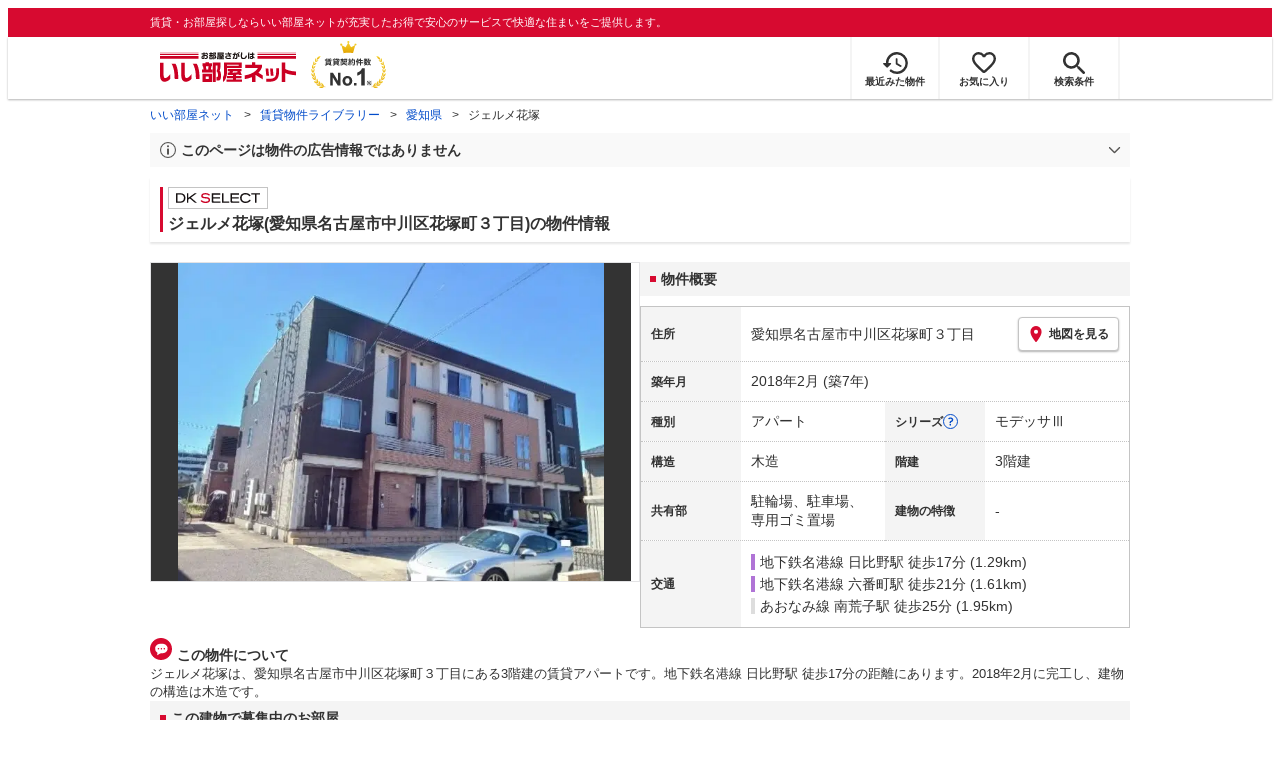

--- FILE ---
content_type: text/html; charset=utf-8
request_url: https://www.eheya.net/library/detail/021779401/
body_size: 19485
content:
<!DOCTYPE html><html lang="ja"><head><meta charSet="utf-8" data-next-head=""/><meta name="viewport" content="width=device-width,initial-scale=1.0,viewport-fit=cover" data-next-head=""/><meta name="format-detection" content="telephone=no" data-next-head=""/><meta name="theme-color" content="#d70a30" data-next-head=""/><meta name="google" content="nopagereadaloud" data-next-head=""/><meta property="og:type" content="website" data-next-head=""/><meta property="og:locale" content="ja_JP" data-next-head=""/><meta property="og:site_name" content="いい部屋ネット" data-next-head=""/><link rel="shortcut icon" type="image/vnd.microsoft.icon" href="/assets/images/common/favicon.ico" data-next-head=""/><link rel="apple-touch-icon" href="/assets/images/common/apple-touch-icon.png" data-next-head=""/><title data-next-head="">ジェルメ花塚(愛知県名古屋市中川区花塚町３丁目)の物件情報｜いい部屋ネットの大東建託パートナーズ</title><meta name="description" content="ジェルメ花塚(愛知県名古屋市中川区花塚町３丁目)は地下鉄名港線 日比野駅 徒歩17分の賃貸アパートです。外観画像や間取り図、周辺にある施設、建物内に掲載中の賃貸アパートがあるかを確認できます。賃貸マンション・アパートの物件情報をお探しなら大東建託パートナーズが運営する【いい部屋ネット】で！" data-next-head=""/><meta property="og:title" content="ジェルメ花塚(愛知県名古屋市中川区花塚町３丁目)の物件情報｜いい部屋ネットの大東建託パートナーズ" data-next-head=""/><meta property="og:description" content="ジェルメ花塚(愛知県名古屋市中川区花塚町３丁目)は地下鉄名港線 日比野駅 徒歩17分の賃貸アパートです。外観画像や間取り図、周辺にある施設、建物内に掲載中の賃貸アパートがあるかを確認できます。賃貸マンション・アパートの物件情報をお探しなら大東建託パートナーズが運営する【いい部屋ネット】で！" data-next-head=""/><meta property="og:url" content="https://www.eheya.net/library/detail/021779401/" data-next-head=""/><link rel="canonical" href="https://www.eheya.net/library/detail/021779401/" data-next-head=""/><meta property="og:image" content="https://image2.eheya.net/libraryImage/directImage/021/779/401/021779401-G.jpg?20251213063346" data-next-head=""/><meta name="robots" content="index,follow" data-next-head=""/><meta http-equiv="X-UA-Compatible" content="IE=edge" data-next-head=""/><link rel="preload" href="https://image2.eheya.net/libraryImage/directImage/021/779/401/021779401-G.jpg?20251213063346" as="image" data-next-head=""/><link rel="preload" href="/assets/images/common/img_noimage.svg" as="image" data-next-head=""/><link rel="preload" href="https://image2.eheya.net/libraryImage/directImage/021/779/401/021779401-G.jpg?20251213063346" as="image" data-next-head=""/><link rel="preload" href="/assets/images/common/img_noimage.svg" as="image" data-next-head=""/><link rel="shortcut icon" type="image/vnd.microsoft.icon" href="/assets/images/common/favicon.ico"/><link rel="apple-touch-icon" href="/assets/images/common/apple-touch-icon.png"/><link rel="preconnect" href="https://rtb-csync.smartadserver.com"/><link rel="preconnect" href="https://sync.outbrain.com"/><link rel="preconnect" href="https://exchange.mediavine.com"/><link rel="preconnect" href="https://pixel.rubiconproject.com"/><link rel="preconnect" href="https://sync-criteo.ads.yieldmo.com"/><link rel="preconnect" href="https://ib.adnxs.com"/><link rel="preconnect" href="https://pr-bh.ybp.yahoo.com"/><link rel="preconnect" href="https://match.sharethrough.com"/><link rel="preconnect" href="https://secure.adnxs.com"/><link rel="preconnect" href="https://sync-t1.taboola.com"/><link rel="preconnect" href="https://adx.dable.io"/><link rel="preconnect" href="https://cs.adingo.jp"/><link rel="preconnect" href="https://connect.facebook.net"/><link rel="preconnect" href="https://gum.criteo.com"/><link rel="preconnect" href="https://s.yimg.jp"/><link rel="preconnect" href="https://static.criteo.net"/><link rel="preconnect" href="https://r.casalemedia.com"/><link rel="preconnect" href="https://www.facebook.com"/><link rel="preconnect" href="https://x.bidswitch.net"/><link rel="preconnect" href="https://tr.line.me"/><link rel="preconnect" href="https://match.prod.bidr.io"/><link rel="preconnect" href="https://sslwidget.criteo.com"/><link rel="preconnect" href="https://d.line-scdn.net"/><link rel="preconnect" href="https://tg.socdm.com"/><link rel="preconnect" href="https://adgen.socdm.com"/><link rel="preconnect" href="https://www.googletagmanager.com"/><link rel="preconnect" href="https://www.google-analytics.com"/><link rel="preconnect" href="https://b99.yahoo.co.jp"/><link rel="preconnect" href="https://mug.criteo.com"/><link rel="preload" href="/_next/static/css/72b8d5e27a400f36.css" as="style"/><link rel="preload" href="/_next/static/css/17e798b1f91a5d55.css" as="style"/><meta name="sentry-trace" content="cae73789a4614681b0271bbd5cb65091-205a5e7a2e60f698-0"/><meta name="baggage" content="sentry-environment=production,sentry-release=409d288c3a58c5b2cf4f57e9e2e7a8869b221715,sentry-public_key=422600e238cf4088b4465ccfdcaf2cae,sentry-trace_id=cae73789a4614681b0271bbd5cb65091,sentry-org_id=511093,sentry-sampled=false,sentry-sample_rand=0.002287974589852526,sentry-sample_rate=0"/><script type="application/ld+json" data-next-head="">{"@context":"https://schema.org","@type":"Article","datePublished":"2023-11-28T11:57:40+09:00","description":"ジェルメ花塚(愛知県名古屋市中川区花塚町３丁目)は地下鉄名港線 日比野駅 徒歩17分の賃貸アパートです。外観画像や間取り図、周辺にある施設、建物内に掲載中の賃貸アパートがあるかを確認できます。賃貸マンション・アパートの物件情報をお探しなら大東建託パートナーズが運営する【いい部屋ネット】で！","mainEntityOfPage":{"@type":"WebPage","@id":"https://www.eheya.net/library/detail/021779401/"},"headline":"ジェルメ花塚(愛知県名古屋市中川区花塚町３丁目)の物件情報｜いい部屋ネットの大東建託パートナーズ","image":["https://www.eheya.net/common_v4/img/ogp.png"],"dateModified":"2025-12-20T15:40:31+09:00","author":{"@type":"Person","name":"いい部屋ネット"}}</script><script type="application/ld+json" data-next-head="">{"@context":"https://schema.org","@type":"BreadcrumbList","itemListElement":[{"@type":"ListItem","position":1,"item":{"@id":"https://www.eheya.net/","name":"いい部屋ネット"}},{"@type":"ListItem","position":2,"item":{"@id":"https://www.eheya.net/library/","name":"賃貸物件ライブラリー"}},{"@type":"ListItem","position":3,"item":{"@id":"https://www.eheya.net/library/aichi/area/","name":"愛知県"}},{"@type":"ListItem","position":4,"item":{"@id":"https://www.eheya.net/library/detail/021779401/","name":"ジェルメ花塚"}}]}</script><script>
              (function(w,d,s,l,i){w[l]=w[l]||[];w[l].push({'gtm.start':
              new Date().getTime(),event:'gtm.js'});var f=d.getElementsByTagName(s)[0],
              j=d.createElement(s),dl=l!='dataLayer'?'&l='+l:'';j.async=true;j.src=
              'https://www.googletagmanager.com/gtm.js?id='+i+dl;f.parentNode.insertBefore(j,f);
              })(window,document,'script','dataLayer', 'GTM-NSBN7K');
              </script><link rel="stylesheet" href="/_next/static/css/72b8d5e27a400f36.css" data-n-g=""/><link rel="stylesheet" href="/_next/static/css/17e798b1f91a5d55.css" data-n-p=""/><noscript data-n-css=""></noscript><script defer="" noModule="" src="/_next/static/chunks/polyfills-42372ed130431b0a.js"></script><script src="/_next/static/chunks/webpack-541db30378f7df15.js" defer=""></script><script src="/_next/static/chunks/framework-f33eddfe2e3e38e1.js" defer=""></script><script src="/_next/static/chunks/main-1caaf16acb357ff8.js" defer=""></script><script src="/_next/static/chunks/pages/_app-8b7dbc9f7a976d0e.js" defer=""></script><script src="/_next/static/chunks/6626-9aa12a2ad2aad2e8.js" defer=""></script><script src="/_next/static/chunks/7398-753d031cad1cb6a1.js" defer=""></script><script src="/_next/static/chunks/1173-029606faecffd955.js" defer=""></script><script src="/_next/static/chunks/175-370d401fab121ef0.js" defer=""></script><script src="/_next/static/chunks/1787-2dd6007811a4c503.js" defer=""></script><script src="/_next/static/chunks/3947-244f1aa2dff324be.js" defer=""></script><script src="/_next/static/chunks/pages/library/detail/%5Bbuilding_code%5D-901d47c1a5f51255.js" defer=""></script><script src="/_next/static/byDhgGsdZ6PeCNfvOMyia/_buildManifest.js" defer=""></script><script src="/_next/static/byDhgGsdZ6PeCNfvOMyia/_ssgManifest.js" defer=""></script></head><body><noscript><iframe title="GTM" src="https://www.googletagmanager.com/ns.html?id=GTM-NSBN7K" height="0" width="0" style="display:none;visibility:hidden"></iframe></noscript><link rel="preload" as="image" href="/assets/images/common/logo_eheya.svg"/><link rel="preload" as="image" href="/assets/images/common/img_keiyakukensu.svg"/><link rel="preload" as="image" href="/assets/images/icons/icon_history.svg"/><link rel="preload" as="image" href="/assets/images/icons/icon_favorite.svg"/><link rel="preload" as="image" href="/assets/images/icons/icon_search.svg"/><link rel="preload" as="image" href="/assets/images/icons/icon_menu.svg"/><link rel="preload" as="image" href="https://image2.eheya.net/libraryImage/directImage/021/779/401/021779401-G.jpg?20251213063346"/><link rel="preload" as="image" href="/assets/images/icons/icon_pin.svg"/><link rel="preload" as="image" href="/assets/images/icons/icon_question.svg"/><link rel="preload" as="image" href="/assets/images/icons/icon_comment.svg"/><link rel="preload" as="image" href="/assets/images/logo/logo_DKSELECT.svg"/><link rel="preload" as="image" href="/assets/images/pages/library/detail/logo_dkselect.webp"/><link rel="preload" as="image" href="/s/building-series/00263/series-exterior-image.webp"/><link rel="preload" as="image" href="/s/building-series/00263/series-logo-image.webp"/><link rel="preload" as="image" href="/assets/images/common/icons/thirdPartyFacility/icon_hospital.svg"/><link rel="preload" as="image" href="/assets/images/common/icons/thirdPartyFacility/icon_conveni.svg"/><link rel="preload" as="image" href="/assets/images/common/icons/thirdPartyFacility/icon_ds.svg"/><link rel="preload" as="image" href="/assets/images/common/icons/thirdPartyFacility/icon_bank.svg"/><link rel="preload" as="image" href="/assets/images/icons/icon_information.svg"/><link rel="preload" as="image" href="/assets/images/icons/icon_house.svg"/><link rel="preload" as="image" href="/assets/images/icons/icon_kids.svg"/><div id="__next"><header><div class="Header_sub__7iHq7"><div class="Header_sub_inner__rZaCK"><div class="Header_tagline__oZW_t">賃貸・お部屋探しならいい部屋ネットが充実したお得で安心のサービスで快適な住まいをご提供します。</div></div></div><div class="Header_main__4ry9v"><div class="Header_main_inner__rvWl0"><a href="/" data-testid="Header-logo"><div class="Header_logo__xO_zg"><img src="/assets/images/common/logo_eheya.svg" alt="賃貸・お部屋探しならいい部屋ネット" width="136" height="30"/></div></a><img src="/assets/images/common/img_keiyakukensu.svg" width="58" height="37" class="Header_no1__iAqKf" alt="賃貸契約数No.1"/><ul class="Header_navi__AnoT8"><li class="Header_navi_item__SGU9o"><div class="Header_iconLink__SWk5k"><a href="/mypage/history/" class="Header_iconLink_link__lzkGl"><div class="Header_iconLink_icon__q4HOc"><img src="/assets/images/icons/icon_history.svg" alt="" width="25" height="22"/></div><div class="Header_iconLink_label__SGNx2">最近みた物件</div></a></div></li><li class="Header_navi_item__SGU9o"><div class="Header_iconLink__SWk5k"><div class="styles_tooltipContainer___maqH" role="none"><div class="styles_children__Se6_k"><a href="/mypage/favorite/" class="Header_iconLink_link__lzkGl"><div class="Header_iconLink_icon__q4HOc"><img src="/assets/images/icons/icon_favorite.svg" alt="" width="24" height="21"/></div><div class="Header_iconLink_label__SGNx2">お気に入り</div></a></div></div></div></li><li class="Header_navi_item__SGU9o Header_navi_item-saveSearch__VXenp"><div class="Header_iconLink__SWk5k"><a href="/mypage/condition/" class="Header_iconLink_link__lzkGl"><div class="Header_iconLink_icon__q4HOc"><img src="/assets/images/icons/icon_search.svg" alt="検索条件" width="22" height="22"/></div><div class="Header_iconLink_label__SGNx2">検索条件</div></a></div></li><li class="Header_navi_item__SGU9o Header_navi_item-menu__oR_rI"><div class="Header_iconLink__SWk5k" aria-hidden="true"><div class="Header_iconLink_link__lzkGl"><div class="Header_iconLink_icon__q4HOc"><img src="/assets/images/icons/icon_menu.svg" alt="メニュー" width="22" height="17"/></div><div class="Header_iconLink_label__SGNx2">メニュー</div></div></div></li></ul></div></div><div class="Header_menu__vsakH"></div></header><main><div class="layout_container__cdpUJ"><div class="d-lg-only"><div class="Breadcrumb_wrap__ImwFv"><ul class="Breadcrumb_list__SuxCm"><li class="Breadcrumb_item__SDNfV"><a class="Breadcrumb_link___Sn0Q" href="/">いい部屋ネット</a></li><li class="Breadcrumb_item__SDNfV"><a class="Breadcrumb_link___Sn0Q" href="/library/">賃貸物件ライブラリー</a></li><li class="Breadcrumb_item__SDNfV"><a class="Breadcrumb_link___Sn0Q" href="/library/aichi/area/">愛知県</a></li><li class="Breadcrumb_item__SDNfV">ジェルメ花塚</li></ul></div></div><div class="LibraryDetailNotice_wrap__nkMfH"><div class="Accordion_accordion__QkcTN"><div class="Accordion_title__xjyJR" aria-hidden="true"><div class="LibraryDetailNotice_header__xicrk"><img src="/assets/images/icons/icon_info-trust-gray.svg" width="14" height="14" alt="通知アイコン" loading="lazy"/><div class="LibraryDetailNotice_title__tsA4k">このページは物件の広告情報ではありません</div></div></div><div class="Accordion_content__Qt5_e Accordion_content-close__LaRvr" style="transition-duration:150ms"><div class="LibraryDetailNotice_body__nfCUe">過去にいい部屋ネットへ掲載されたジェルメ花塚の不動産情報と提携先の地図情報を元に生成した参考情報です。<br/>情報更新日: 2025年12月20日</div></div></div></div><div class="styles_mainVisualContainer__svPJv"><div class="styles_wrapper__SFCIJ"><div class="styles_baseLabel__v9ltj"><div class="styles_inner__M4Hx2"><div><div class="styles_labels__UjOYX"><div class="styles_labelDkSelect__Oavrk"></div></div><h1 class="styles_title__CMXs6">ジェルメ花塚(愛知県名古屋市中川区花塚町３丁目)の物件情報</h1></div></div></div><div class="d-sm-only"><div class="LibraryDetailMainImage_wrap_img__1lCcY"><img src="https://image2.eheya.net/libraryImage/directImage/021/779/401/021779401-G.jpg?20251213063346" class="LibraryDetailMainImage_img__xC9jD" alt="ジェルメ花塚の外観画像"/></div></div></div></div><div class="styles_infoAndPublishedPropertiesListContainer__FrQvh"><div><div class="styles_wrapper__AA1Rw"><div class="d-lg-only styles_firstItem__ybsgZ"><div class="LibraryDetailMainImage_wrap_img__1lCcY"><img src="https://image2.eheya.net/libraryImage/directImage/021/779/401/021779401-G.jpg?20251213063346" class="LibraryDetailMainImage_img__xC9jD" alt="ジェルメ花塚の外観画像"/></div></div><div class="styles_secondItem__RBdhI"><div class="Heading2_inner__5h_7I"><div class="Heading2_text__yl5gS"><h2>物件概要</h2></div></div><div class="styles_table2__yzWf_"><div class="styles_row__b0AXf"><div class="styles_header__TJake">住所</div><div class="styles_body__oZSAR"><div class="styles_addressArea__9mAdJ"><div class="styles_addressArea_text__AAj4P"><a href="/aichi/area/23110/135/search/" rel="nofollow">愛知県名古屋市中川区花塚町３丁目</a></div><div><button type="button" class="styles_button__g3xm1"><img src="/assets/images/icons/icon_pin.svg" width="17" height="17" alt="ピン"/>地図を見る</button></div></div></div></div><div class="styles_row__b0AXf"><div class="styles_header__TJake">築年月</div><div class="styles_body__oZSAR"><div>2018年2月<!-- --> <!-- -->(築7年)</div></div></div><div class="styles_row__b0AXf styles_row-2column__BhTCr"><div class="styles_header__TJake">種別</div><div class="styles_body__oZSAR"><div>アパート</div></div></div><div class="styles_row__b0AXf styles_row-2column__BhTCr"><div class="styles_header__TJake styles_header-withQuestionIcon__wYy5d" aria-hidden="true">シリーズ<img src="/assets/images/icons/icon_question.svg" width="15" height="15" alt="質問"/></div><div class="styles_body__oZSAR"><div>モデッサⅢ</div></div></div><div class="styles_row__b0AXf styles_row-2column__BhTCr"><div class="styles_header__TJake">構造</div><div class="styles_body__oZSAR"><div>木造</div></div></div><div class="styles_row__b0AXf styles_row-2column__BhTCr"><div class="styles_header__TJake">階建</div><div class="styles_body__oZSAR"><div>3階建</div></div></div><div class="styles_row__b0AXf styles_row-2column__BhTCr"><div class="styles_header__TJake">共有部</div><div class="styles_body__oZSAR"><div>駐輪場、駐車場、専用ゴミ置場</div></div></div><div class="styles_row__b0AXf styles_row-2column__BhTCr"><div class="styles_header__TJake">建物の特徴</div><div class="styles_body__oZSAR"><div>-</div></div></div><div class="styles_row__b0AXf"><div class="styles_header__TJake">交通</div><div class="styles_body__oZSAR styles_body-transport__rfNt4"><div><div><div class="LibraryDetailTrainWalkingTransportation_transportation__M2Bnb"><span class="LibraryDetailTrainWalkingTransportation_color__cI07A" style="border-color:#b074d6"><a href="/aichi/station/25127/search/">地下鉄名港線 日比野駅</a> <!-- -->徒歩17分 (1.29km)</span></div></div><div><div class="LibraryDetailTrainWalkingTransportation_transportation__M2Bnb"><span class="LibraryDetailTrainWalkingTransportation_color__cI07A" style="border-color:#b074d6"><a href="/aichi/station/25239/search/">地下鉄名港線 六番町駅</a> <!-- -->徒歩21分 (1.61km)</span></div></div><div><div class="LibraryDetailTrainWalkingTransportation_transportation__M2Bnb"><span class="LibraryDetailTrainWalkingTransportation_color__cI07A"><a href="/aichi/station/29498/search/">あおなみ線 南荒子駅</a> <!-- -->徒歩25分 (1.95km)</span></div></div></div></div></div></div></div></div><div class="styles_description__E3R6G"><div class="styles_description_title__tMDfl"><img src="/assets/images/icons/icon_comment.svg" alt="コメント"/>この物件について</div><div>ジェルメ花塚は、愛知県名古屋市中川区花塚町３丁目にある3階建の賃貸アパートです。地下鉄名港線 日比野駅 徒歩17分の距離にあります。2018年2月に完工し、建物の構造は木造です。</div></div></div><div class="styles_base__bVs_a"><div class="Heading2_inner__5h_7I"><div class="Heading2_text__yl5gS"><h2>この建物で募集中のお部屋</h2></div></div><div class="styles_container__XcnlV"><div class="styles_nearbyCitiesPanel__nf4gF styles_nearbyCitiesPanel_empty__ASkDJ"><span class="styles_nearbyCitiesPanel_title__RMKZa">現在、募集中の物件はありません。<br/>周辺の他の物件をお探しいたしますか？</span><div class="styles_items__JgmFu"><a class="styles_searchLink__pa5BH" href="/aichi/area/23111/search/">名古屋市港区</a><a class="styles_searchLink__pa5BH" href="/aichi/area/23109/search/">名古屋市熱田区</a><a class="styles_searchLink__pa5BH" href="/aichi/area/23112/search/">名古屋市南区</a><a class="styles_searchLink__tWHWm" href="/aichi/station/25127/search/">日比野<!-- -->駅</a><a class="styles_searchLink__tWHWm" href="/aichi/station/25239/search/">六番町<!-- -->駅</a><a class="styles_searchLink__tWHWm" href="/aichi/station/29498/search/">南荒子<!-- -->駅</a></div></div></div></div></div><div class="styles_recommendationListContainer__Uwt1k"><div class="LibraryDetailRecommendationList_base__JqjE0"><div class="Heading2_inner__5h_7I"><div class="Heading2_text__yl5gS"><h2>こちらの物件を見ている方におすすめの物件</h2></div></div><div class="LibraryDetailRecommendationList_container__wTfZU"><div class="LibraryDetailRecommendationCassette_cassette__l5fSu"><a href="/detail/300126372013654000003/"><div class="LibraryDetailRecommendationCassette_title__TCFuQ">ブラザービル八幡</div><div class="LibraryDetailRecommendationCassette_itemPanel__wQsLm"><div class="LibraryDetailRecommendationCassette_wrap__g2l06"><div class="LibraryDetailRecommendationCassette_thumbnail__FlpqT LibraryDetailRecommendationCassette_cassette_thumbnail__qcBjD"><img src="https://image2.eheya.net/eCloudImage2/room/4877/4877508/4877508_2.jpg?20250713175612&amp;thumbnail=small" alt="ブラザービル八幡の間取り画像" class="LibraryDetailRecommendationCassette_thumbnail_image__nCYN3" loading="lazy"/></div><div class="LibraryDetailRecommendationCassette_itemList__GIlTn"><div><span class="LibraryDetailRecommendationCassette_price__ITwoJ"><span class="LibraryDetailRecommendationCassette_rent__J8iJr">7.0</span><span class="LibraryDetailRecommendationCassette_rentUnit__9pwwS">万円</span><span class="LibraryDetailRecommendationCassette_managementFee__8AUOh">(管理費 3,000円)</span></span></div><div class="LibraryDetailRecommendationCassette_item__dMdIP"><div class="DepositLabel_wrap__DhRc9">敷</div><span class="LibraryDetailRecommendationCassette_moneyText__Epy4S LibraryDetailRecommendationCassette_moneyText-zero__hbSTA">0円</span><div class="KeyMoneyLabel_wrap__qPiea">礼</div><span class="LibraryDetailRecommendationCassette_moneyText__Epy4S LibraryDetailRecommendationCassette_moneyText-zero__hbSTA">0円</span></div><div class="LibraryDetailRecommendationCassette_item__dMdIP">2DK<!-- --> <!-- --> / <!-- -->52.13<!-- -->m<sup>2</sup>  <!-- --> / 築34年</div><div class="LibraryDetailRecommendationCassette_item__dMdIP">4階（401号室） / 4階建</div><div><div class="styles_iconList__76nvs" style="gap:5px 5px"><div class="Picto_picto__3dzjg"><div class="Picto_icon__aQiJl Picto_icon-moveInStatusAvailable__TmLw_"></div><div class="Picto_label__HA58E Picto_label-moveInStatusAvailable__5ec2S">即入居可</div></div><div class="Picto_picto__3dzjg"><div class="Picto_icon__aQiJl Picto_icon-pet__NVJbx"></div><div class="Picto_label__HA58E Picto_label-pet__t0u__">ペット可</div></div><div class="Picto_picto__3dzjg"><div class="Picto_icon__aQiJl Picto_icon-panorama__t4BiM"></div><div class="Picto_label__HA58E Picto_label-panorama__TQqU3">パノラマ</div></div></div></div></div></div><div class="LibraryDetailRecommendationCassette_wrap__g2l06"><div class="LibraryDetailRecommendationCassette_arrow__NfTOJ"></div></div></div></a></div><div class="LibraryDetailRecommendationCassette_cassette__l5fSu"><a href="/detail/300126372021770000001/"><div class="LibraryDetailRecommendationCassette_title__TCFuQ">ユーハウス六番町9B号室</div><div class="LibraryDetailRecommendationCassette_itemPanel__wQsLm"><div class="LibraryDetailRecommendationCassette_wrap__g2l06"><div class="LibraryDetailRecommendationCassette_thumbnail__FlpqT LibraryDetailRecommendationCassette_cassette_thumbnail__qcBjD"><img src="https://image2.eheya.net/eCloudImage2/room/5360/5360903/5360903_2.jpg?20250725165100&amp;thumbnail=small" alt="ユーハウス六番町9B号室の間取り画像" class="LibraryDetailRecommendationCassette_thumbnail_image__nCYN3" loading="lazy"/></div><div class="LibraryDetailRecommendationCassette_itemList__GIlTn"><div><span class="LibraryDetailRecommendationCassette_price__ITwoJ"><span class="LibraryDetailRecommendationCassette_rent__J8iJr">6.4</span><span class="LibraryDetailRecommendationCassette_rentUnit__9pwwS">万円</span><span class="LibraryDetailRecommendationCassette_managementFee__8AUOh">(管理費 4,000円)</span></span></div><div class="LibraryDetailRecommendationCassette_item__dMdIP"><div class="DepositLabel_wrap__DhRc9">敷</div><span class="LibraryDetailRecommendationCassette_moneyText__Epy4S">1ヶ月</span><div class="KeyMoneyLabel_wrap__qPiea">礼</div><span class="LibraryDetailRecommendationCassette_moneyText__Epy4S LibraryDetailRecommendationCassette_moneyText-zero__hbSTA">0円</span></div><div class="LibraryDetailRecommendationCassette_item__dMdIP">2DK<!-- --> <!-- --> / <!-- -->38.0<!-- -->m<sup>2</sup>  <!-- --> / 築42年</div><div class="LibraryDetailRecommendationCassette_item__dMdIP">9階（9B） / 13階建</div><div><div class="styles_iconList__76nvs" style="gap:5px 5px"><div class="Picto_picto__3dzjg"><div class="Picto_icon__aQiJl Picto_icon-moveInStatusAvailable__TmLw_"></div><div class="Picto_label__HA58E Picto_label-moveInStatusAvailable__5ec2S">即入居可</div></div><div class="Picto_picto__3dzjg"><div class="Picto_icon__aQiJl Picto_icon-panorama__t4BiM"></div><div class="Picto_label__HA58E Picto_label-panorama__TQqU3">パノラマ</div></div></div></div></div></div><div class="LibraryDetailRecommendationCassette_wrap__g2l06"><div class="LibraryDetailRecommendationCassette_arrow__NfTOJ"></div></div></div></a></div><div class="LibraryDetailRecommendationCassette_cassette__l5fSu"><a href="/detail/300126370000503010780/"><div class="LibraryDetailRecommendationCassette_title__TCFuQ">ステラ</div><div class="LibraryDetailRecommendationCassette_itemPanel__wQsLm"><div class="LibraryDetailRecommendationCassette_ribbon__Mneml"><div class="RibbonLabel_label__tvEay RibbonLabel_label-newRelease__YCCm3"><span>新着</span></div></div><div class="LibraryDetailRecommendationCassette_wrap__g2l06"><div class="LibraryDetailRecommendationCassette_thumbnail__FlpqT LibraryDetailRecommendationCassette_cassette_thumbnail__qcBjD"><img src="https://image2.eheya.net/directImage/011/330/401/011330401-G.jpg?20260111050723&amp;thumbnail=small" alt="ステラの間取り画像" class="LibraryDetailRecommendationCassette_thumbnail_image__nCYN3" loading="lazy"/></div><div class="LibraryDetailRecommendationCassette_itemList__GIlTn"><div><span class="LibraryDetailRecommendationCassette_price__ITwoJ"><span class="LibraryDetailRecommendationCassette_rent__J8iJr">6.3</span><span class="LibraryDetailRecommendationCassette_rentUnit__9pwwS">万円</span><span class="LibraryDetailRecommendationCassette_managementFee__8AUOh">(管理費 3,300円)</span></span></div><div class="LibraryDetailRecommendationCassette_item__dMdIP"><div class="DepositLabel_wrap__DhRc9">敷</div><span class="LibraryDetailRecommendationCassette_moneyText__Epy4S LibraryDetailRecommendationCassette_moneyText-zero__hbSTA">0円</span><div class="KeyMoneyLabel_wrap__qPiea">礼</div><span class="LibraryDetailRecommendationCassette_moneyText__Epy4S LibraryDetailRecommendationCassette_moneyText-zero__hbSTA">0円</span></div><div class="LibraryDetailRecommendationCassette_item__dMdIP">2DK<!-- --> <!-- --> / <!-- -->51.67<!-- -->m<sup>2</sup>  <!-- --> / 築23年</div><div class="LibraryDetailRecommendationCassette_item__dMdIP">2階（201号室） / 2階建</div><div><div class="styles_iconList__76nvs" style="gap:5px 5px"><div class="Picto_picto__3dzjg"><div class="Picto_icon__aQiJl Picto_icon-moveInStatusAvailable__TmLw_"></div><div class="Picto_label__HA58E Picto_label-moveInStatusAvailable__5ec2S">即入居可</div></div><div class="Picto_picto__3dzjg"><div class="Picto_icon__aQiJl Picto_icon-zero__06mpi"></div><div class="Picto_label__HA58E Picto_label-zero__bVzVq">敷金礼金ゼロ</div></div><div class="Picto_picto__3dzjg"><div class="Picto_icon__aQiJl Picto_icon-payableByCreditCard__oPbZA"></div><div class="Picto_label__HA58E Picto_label-payableByCreditCard__aoCR7">カード決済可</div></div><div class="Picto_picto__3dzjg"><div class="Picto_icon__aQiJl Picto_icon-pet__NVJbx"></div><div class="Picto_label__HA58E Picto_label-pet__t0u__">ペット可</div></div><div class="Picto_picto__3dzjg"><div class="Picto_icon__aQiJl Picto_icon-panorama__t4BiM"></div><div class="Picto_label__HA58E Picto_label-panorama__TQqU3">パノラマ</div></div></div></div></div></div><div class="LibraryDetailRecommendationCassette_wrap__g2l06"><div class="LibraryDetailRecommendationCassette_arrow__NfTOJ"></div></div></div></a></div><div class="LibraryDetailRecommendationCassette_cassette__l5fSu"><a href="/detail/300126370000990007926/"><div class="LibraryDetailRecommendationCassette_title__TCFuQ">アーバンソレル</div><div class="LibraryDetailRecommendationCassette_itemPanel__wQsLm"><div class="LibraryDetailRecommendationCassette_wrap__g2l06"><div class="LibraryDetailRecommendationCassette_thumbnail__FlpqT LibraryDetailRecommendationCassette_cassette_thumbnail__qcBjD"><img src="https://image2.eheya.net/directImage/004/442/701/004442701-G.jpg?20251226060612&amp;thumbnail=small" alt="アーバンソレルの間取り画像" class="LibraryDetailRecommendationCassette_thumbnail_image__nCYN3" loading="lazy"/></div><div class="LibraryDetailRecommendationCassette_itemList__GIlTn"><div><span class="LibraryDetailRecommendationCassette_price__ITwoJ"><span class="LibraryDetailRecommendationCassette_rent__J8iJr">5.9</span><span class="LibraryDetailRecommendationCassette_rentUnit__9pwwS">万円</span><span class="LibraryDetailRecommendationCassette_managementFee__8AUOh">(管理費 2,800円)</span></span></div><div class="LibraryDetailRecommendationCassette_item__dMdIP"><div class="DepositLabel_wrap__DhRc9">敷</div><span class="LibraryDetailRecommendationCassette_moneyText__Epy4S LibraryDetailRecommendationCassette_moneyText-zero__hbSTA">0円</span><div class="KeyMoneyLabel_wrap__qPiea">礼</div><span class="LibraryDetailRecommendationCassette_moneyText__Epy4S LibraryDetailRecommendationCassette_moneyText-zero__hbSTA">0円</span></div><div class="LibraryDetailRecommendationCassette_item__dMdIP">2DK<!-- --> <!-- --> / <!-- -->48.2<!-- -->m<sup>2</sup>  <!-- --> / 築31年</div><div class="LibraryDetailRecommendationCassette_item__dMdIP">2階 / 4階建</div><div><div class="styles_iconList__76nvs" style="gap:5px 5px"><div class="Picto_picto__3dzjg"><div class="Picto_icon__aQiJl Picto_icon-zero__06mpi"></div><div class="Picto_label__HA58E Picto_label-zero__bVzVq">敷金礼金ゼロ</div></div><div class="Picto_picto__3dzjg"><div class="Picto_icon__aQiJl Picto_icon-payableByCreditCard__oPbZA"></div><div class="Picto_label__HA58E Picto_label-payableByCreditCard__aoCR7">カード決済可</div></div><div class="Picto_picto__3dzjg"><div class="Picto_icon__aQiJl Picto_icon-panorama__t4BiM"></div><div class="Picto_label__HA58E Picto_label-panorama__TQqU3">パノラマ</div></div></div></div></div></div><div class="LibraryDetailRecommendationCassette_wrap__g2l06"><div class="LibraryDetailRecommendationCassette_arrow__NfTOJ"></div></div></div></a></div><div class="LibraryDetailRecommendationCassette_cassette__l5fSu"><a href="/detail/300126372021586000001/"><div class="LibraryDetailRecommendationCassette_title__TCFuQ">服部コーポ</div><div class="LibraryDetailRecommendationCassette_itemPanel__wQsLm"><div class="LibraryDetailRecommendationCassette_wrap__g2l06"><div class="LibraryDetailRecommendationCassette_thumbnail__FlpqT LibraryDetailRecommendationCassette_cassette_thumbnail__qcBjD"><img src="https://image2.eheya.net/eCloudImage2/room/5167/5167338/5167338_2.jpg?20250425164523&amp;thumbnail=small" alt="服部コーポの間取り画像" class="LibraryDetailRecommendationCassette_thumbnail_image__nCYN3" loading="lazy"/></div><div class="LibraryDetailRecommendationCassette_itemList__GIlTn"><div><span class="LibraryDetailRecommendationCassette_price__ITwoJ"><span class="LibraryDetailRecommendationCassette_rent__J8iJr">5.6</span><span class="LibraryDetailRecommendationCassette_rentUnit__9pwwS">万円</span><span class="LibraryDetailRecommendationCassette_managementFee__8AUOh">(管理費 3,000円)</span></span></div><div class="LibraryDetailRecommendationCassette_item__dMdIP"><div class="DepositLabel_wrap__DhRc9">敷</div><span class="LibraryDetailRecommendationCassette_moneyText__Epy4S LibraryDetailRecommendationCassette_moneyText-zero__hbSTA">0円</span><div class="KeyMoneyLabel_wrap__qPiea">礼</div><span class="LibraryDetailRecommendationCassette_moneyText__Epy4S LibraryDetailRecommendationCassette_moneyText-zero__hbSTA">0円</span></div><div class="LibraryDetailRecommendationCassette_item__dMdIP">2DK<!-- --> <!-- --> / <!-- -->48.0<!-- -->m<sup>2</sup>  <!-- --> / 築43年</div><div class="LibraryDetailRecommendationCassette_item__dMdIP">3階（3-D） / 3階建</div><div><div class="styles_iconList__76nvs" style="gap:5px 5px"><div class="Picto_picto__3dzjg"><div class="Picto_icon__aQiJl Picto_icon-moveInStatusAvailable__TmLw_"></div><div class="Picto_label__HA58E Picto_label-moveInStatusAvailable__5ec2S">即入居可</div></div><div class="Picto_picto__3dzjg"><div class="Picto_icon__aQiJl Picto_icon-panorama__t4BiM"></div><div class="Picto_label__HA58E Picto_label-panorama__TQqU3">パノラマ</div></div></div></div></div></div><div class="LibraryDetailRecommendationCassette_wrap__g2l06"><div class="LibraryDetailRecommendationCassette_arrow__NfTOJ"></div></div></div></a></div><div class="LibraryDetailRecommendationCassette_cassette__l5fSu"><a href="/detail/300126370002379010381/"><div class="LibraryDetailRecommendationCassette_title__TCFuQ">ファミール中出</div><div class="LibraryDetailRecommendationCassette_itemPanel__wQsLm"><div class="LibraryDetailRecommendationCassette_wrap__g2l06"><div class="LibraryDetailRecommendationCassette_thumbnail__FlpqT LibraryDetailRecommendationCassette_cassette_thumbnail__qcBjD"><img src="https://image2.eheya.net/directImage/022/791/401/022791401-G.jpg?20260103053021&amp;thumbnail=small" alt="ファミール中出の間取り画像" class="LibraryDetailRecommendationCassette_thumbnail_image__nCYN3" loading="lazy"/></div><div class="LibraryDetailRecommendationCassette_itemList__GIlTn"><div><span class="LibraryDetailRecommendationCassette_price__ITwoJ"><span class="LibraryDetailRecommendationCassette_rent__J8iJr">7.2</span><span class="LibraryDetailRecommendationCassette_rentUnit__9pwwS">万円</span><span class="LibraryDetailRecommendationCassette_managementFee__8AUOh">(管理費 2,900円)</span></span></div><div class="LibraryDetailRecommendationCassette_item__dMdIP"><div class="DepositLabel_wrap__DhRc9">敷</div><span class="LibraryDetailRecommendationCassette_moneyText__Epy4S LibraryDetailRecommendationCassette_moneyText-zero__hbSTA">0円</span><div class="KeyMoneyLabel_wrap__qPiea">礼</div><span class="LibraryDetailRecommendationCassette_moneyText__Epy4S">90,000円</span></div><div class="LibraryDetailRecommendationCassette_item__dMdIP">1LDK<!-- --> <!-- --> / <!-- -->53.34<!-- -->m<sup>2</sup>  <!-- --> / 築8年</div><div class="LibraryDetailRecommendationCassette_item__dMdIP">3階 / 3階建</div><div><div class="styles_iconList__76nvs" style="gap:5px 5px"><div class="Picto_picto__3dzjg"><div class="Picto_icon__aQiJl Picto_icon-payableByCreditCard__oPbZA"></div><div class="Picto_label__HA58E Picto_label-payableByCreditCard__aoCR7">カード決済可</div></div><div class="Picto_picto__3dzjg"><div class="Picto_icon__aQiJl Picto_icon-panorama__t4BiM"></div><div class="Picto_label__HA58E Picto_label-panorama__TQqU3">パノラマ</div></div></div></div></div></div><div class="LibraryDetailRecommendationCassette_wrap__g2l06"><div class="LibraryDetailRecommendationCassette_arrow__NfTOJ"></div></div></div></a></div><div class="LibraryDetailRecommendationCassette_cassette__l5fSu"><a href="/detail/300126372006951000002/"><div class="LibraryDetailRecommendationCassette_title__TCFuQ">スカイメゾン</div><div class="LibraryDetailRecommendationCassette_itemPanel__wQsLm"><div class="LibraryDetailRecommendationCassette_wrap__g2l06"><div class="LibraryDetailRecommendationCassette_thumbnail__FlpqT LibraryDetailRecommendationCassette_cassette_thumbnail__qcBjD"><img src="https://image2.eheya.net/eCloudImage2/room/301/301736/301736_2.jpg?20240217154749&amp;thumbnail=small" alt="スカイメゾンの間取り画像" class="LibraryDetailRecommendationCassette_thumbnail_image__nCYN3" loading="lazy"/></div><div class="LibraryDetailRecommendationCassette_itemList__GIlTn"><div><span class="LibraryDetailRecommendationCassette_price__ITwoJ"><span class="LibraryDetailRecommendationCassette_rent__J8iJr">7.2</span><span class="LibraryDetailRecommendationCassette_rentUnit__9pwwS">万円</span><span class="LibraryDetailRecommendationCassette_managementFee__8AUOh">(管理費 5,000円)</span></span></div><div class="LibraryDetailRecommendationCassette_item__dMdIP"><div class="DepositLabel_wrap__DhRc9">敷</div><span class="LibraryDetailRecommendationCassette_moneyText__Epy4S">1ヶ月</span><div class="KeyMoneyLabel_wrap__qPiea">礼</div><span class="LibraryDetailRecommendationCassette_moneyText__Epy4S LibraryDetailRecommendationCassette_moneyText-zero__hbSTA">0円</span></div><div class="LibraryDetailRecommendationCassette_item__dMdIP">2LDK<!-- --> <!-- --> / <!-- -->57.6<!-- -->m<sup>2</sup>  <!-- --> / 築40年</div><div class="LibraryDetailRecommendationCassette_item__dMdIP">7階（703号室） / 7階建</div><div><div class="styles_iconList__76nvs" style="gap:5px 5px"><div class="Picto_picto__3dzjg"><div class="Picto_icon__aQiJl Picto_icon-moveInStatusAvailable__TmLw_"></div><div class="Picto_label__HA58E Picto_label-moveInStatusAvailable__5ec2S">即入居可</div></div><div class="Picto_picto__3dzjg"><div class="Picto_icon__aQiJl Picto_icon-pet__NVJbx"></div><div class="Picto_label__HA58E Picto_label-pet__t0u__">ペット可</div></div><div class="Picto_picto__3dzjg"><div class="Picto_icon__aQiJl Picto_icon-panorama__t4BiM"></div><div class="Picto_label__HA58E Picto_label-panorama__TQqU3">パノラマ</div></div></div></div></div></div><div class="LibraryDetailRecommendationCassette_wrap__g2l06"><div class="LibraryDetailRecommendationCassette_arrow__NfTOJ"></div></div></div></a></div><div class="LibraryDetailRecommendationCassette_cassette__l5fSu"><a href="/detail/300126372015107000016/"><div class="LibraryDetailRecommendationCassette_title__TCFuQ">ラトレ白鳥</div><div class="LibraryDetailRecommendationCassette_itemPanel__wQsLm"><div class="LibraryDetailRecommendationCassette_wrap__g2l06"><div class="LibraryDetailRecommendationCassette_thumbnail__FlpqT LibraryDetailRecommendationCassette_cassette_thumbnail__qcBjD"><img src="https://image2.eheya.net/eCloudImage2/room/5522/5522371/5522371_2.jpg?20250821092733&amp;thumbnail=small" alt="ラトレ白鳥の間取り画像" class="LibraryDetailRecommendationCassette_thumbnail_image__nCYN3" loading="lazy"/></div><div class="LibraryDetailRecommendationCassette_itemList__GIlTn"><div><span class="LibraryDetailRecommendationCassette_price__ITwoJ"><span class="LibraryDetailRecommendationCassette_rent__J8iJr">7.3</span><span class="LibraryDetailRecommendationCassette_rentUnit__9pwwS">万円</span><span class="LibraryDetailRecommendationCassette_managementFee__8AUOh">(管理費 4,600円)</span></span></div><div class="LibraryDetailRecommendationCassette_item__dMdIP"><div class="DepositLabel_wrap__DhRc9">敷</div><span class="LibraryDetailRecommendationCassette_moneyText__Epy4S">100,000円</span><div class="KeyMoneyLabel_wrap__qPiea">礼</div><span class="LibraryDetailRecommendationCassette_moneyText__Epy4S">1ヶ月</span></div><div class="LibraryDetailRecommendationCassette_item__dMdIP">1LDK<!-- --> <!-- --> / <!-- -->42.5<!-- -->m<sup>2</sup>  <!-- --> / 築10年</div><div class="LibraryDetailRecommendationCassette_item__dMdIP">1階 / 6階建</div><div><div class="styles_iconList__76nvs" style="gap:5px 5px"><div class="Picto_picto__3dzjg"><div class="Picto_icon__aQiJl Picto_icon-payableByCreditCard__oPbZA"></div><div class="Picto_label__HA58E Picto_label-payableByCreditCard__aoCR7">カード決済可</div></div><div class="Picto_picto__3dzjg"><div class="Picto_icon__aQiJl Picto_icon-pet__NVJbx"></div><div class="Picto_label__HA58E Picto_label-pet__t0u__">ペット可</div></div><div class="Picto_picto__3dzjg"><div class="Picto_icon__aQiJl Picto_icon-panorama__t4BiM"></div><div class="Picto_label__HA58E Picto_label-panorama__TQqU3">パノラマ</div></div></div></div></div></div><div class="LibraryDetailRecommendationCassette_wrap__g2l06"><div class="LibraryDetailRecommendationCassette_arrow__NfTOJ"></div></div></div></a></div><div class="LibraryDetailRecommendationCassette_cassette__l5fSu"><a href="/detail/300126372016565000004/"><div class="LibraryDetailRecommendationCassette_title__TCFuQ">SRKビルディングⅡ</div><div class="LibraryDetailRecommendationCassette_itemPanel__wQsLm"><div class="LibraryDetailRecommendationCassette_wrap__g2l06"><div class="LibraryDetailRecommendationCassette_thumbnail__FlpqT LibraryDetailRecommendationCassette_cassette_thumbnail__qcBjD"><img src="https://image2.eheya.net/eCloudImage2/room/2811/2811534/2811534_2.jpg?20250118121041&amp;thumbnail=small" alt="SRKビルディングⅡの間取り画像" class="LibraryDetailRecommendationCassette_thumbnail_image__nCYN3" loading="lazy"/></div><div class="LibraryDetailRecommendationCassette_itemList__GIlTn"><div><span class="LibraryDetailRecommendationCassette_price__ITwoJ"><span class="LibraryDetailRecommendationCassette_rent__J8iJr">7.2</span><span class="LibraryDetailRecommendationCassette_rentUnit__9pwwS">万円</span><span class="LibraryDetailRecommendationCassette_managementFee__8AUOh">(管理費 7,000円)</span></span></div><div class="LibraryDetailRecommendationCassette_item__dMdIP"><div class="DepositLabel_wrap__DhRc9">敷</div><span class="LibraryDetailRecommendationCassette_moneyText__Epy4S LibraryDetailRecommendationCassette_moneyText-zero__hbSTA">0円</span><div class="KeyMoneyLabel_wrap__qPiea">礼</div><span class="LibraryDetailRecommendationCassette_moneyText__Epy4S LibraryDetailRecommendationCassette_moneyText-zero__hbSTA">0円</span></div><div class="LibraryDetailRecommendationCassette_item__dMdIP">2LDK<!-- --> <!-- --> / <!-- -->50.12<!-- -->m<sup>2</sup>  <!-- --> / 築31年</div><div class="LibraryDetailRecommendationCassette_item__dMdIP">2階（2B） / 5階建</div><div><div class="styles_iconList__76nvs" style="gap:5px 5px"><div class="Picto_picto__3dzjg"><div class="Picto_icon__aQiJl Picto_icon-moveInStatusAvailable__TmLw_"></div><div class="Picto_label__HA58E Picto_label-moveInStatusAvailable__5ec2S">即入居可</div></div><div class="Picto_picto__3dzjg"><div class="Picto_icon__aQiJl Picto_icon-pet__NVJbx"></div><div class="Picto_label__HA58E Picto_label-pet__t0u__">ペット可</div></div><div class="Picto_picto__3dzjg"><div class="Picto_icon__aQiJl Picto_icon-panorama__t4BiM"></div><div class="Picto_label__HA58E Picto_label-panorama__TQqU3">パノラマ</div></div></div></div></div></div><div class="LibraryDetailRecommendationCassette_wrap__g2l06"><div class="LibraryDetailRecommendationCassette_arrow__NfTOJ"></div></div></div></a></div><div class="LibraryDetailRecommendationCassette_cassette__l5fSu"><a href="/detail/300126372019916000002/"><div class="LibraryDetailRecommendationCassette_title__TCFuQ">エントピアヤダⅢ</div><div class="LibraryDetailRecommendationCassette_itemPanel__wQsLm"><div class="LibraryDetailRecommendationCassette_wrap__g2l06"><div class="LibraryDetailRecommendationCassette_thumbnail__FlpqT LibraryDetailRecommendationCassette_cassette_thumbnail__qcBjD"><img src="https://image2.eheya.net/eCloudImage2/room/3481/3481512/3481512_2.jpg?20250714125340&amp;thumbnail=small" alt="エントピアヤダⅢの間取り画像" class="LibraryDetailRecommendationCassette_thumbnail_image__nCYN3" loading="lazy"/></div><div class="LibraryDetailRecommendationCassette_itemList__GIlTn"><div><span class="LibraryDetailRecommendationCassette_price__ITwoJ"><span class="LibraryDetailRecommendationCassette_rent__J8iJr">7.2</span><span class="LibraryDetailRecommendationCassette_rentUnit__9pwwS">万円</span><span class="LibraryDetailRecommendationCassette_managementFee__8AUOh">(管理費 3,000円)</span></span></div><div class="LibraryDetailRecommendationCassette_item__dMdIP"><div class="DepositLabel_wrap__DhRc9">敷</div><span class="LibraryDetailRecommendationCassette_moneyText__Epy4S LibraryDetailRecommendationCassette_moneyText-zero__hbSTA">0円</span><div class="KeyMoneyLabel_wrap__qPiea">礼</div><span class="LibraryDetailRecommendationCassette_moneyText__Epy4S LibraryDetailRecommendationCassette_moneyText-zero__hbSTA">0円</span></div><div class="LibraryDetailRecommendationCassette_item__dMdIP">1LDK<!-- --> <!-- --> / <!-- -->46.63<!-- -->m<sup>2</sup>  <!-- --> / 築19年</div><div class="LibraryDetailRecommendationCassette_item__dMdIP">2階（C） / 2階建</div><div><div class="styles_iconList__76nvs" style="gap:5px 5px"><div class="Picto_picto__3dzjg"><div class="Picto_icon__aQiJl Picto_icon-moveInStatusAvailable__TmLw_"></div><div class="Picto_label__HA58E Picto_label-moveInStatusAvailable__5ec2S">即入居可</div></div><div class="Picto_picto__3dzjg"><div class="Picto_icon__aQiJl Picto_icon-zero__06mpi"></div><div class="Picto_label__HA58E Picto_label-zero__bVzVq">敷金礼金ゼロ</div></div><div class="Picto_picto__3dzjg"><div class="Picto_icon__aQiJl Picto_icon-payableByCreditCard__oPbZA"></div><div class="Picto_label__HA58E Picto_label-payableByCreditCard__aoCR7">カード決済可</div></div><div class="Picto_picto__3dzjg"><div class="Picto_icon__aQiJl Picto_icon-panorama__t4BiM"></div><div class="Picto_label__HA58E Picto_label-panorama__TQqU3">パノラマ</div></div></div></div></div></div><div class="LibraryDetailRecommendationCassette_wrap__g2l06"><div class="LibraryDetailRecommendationCassette_arrow__NfTOJ"></div></div></div></a></div><div class="LibraryDetailRecommendationCassette_cassette__l5fSu"><a href="/detail/300126372020493000003/"><div class="LibraryDetailRecommendationCassette_title__TCFuQ">ジーメゾン金山</div><div class="LibraryDetailRecommendationCassette_itemPanel__wQsLm"><div class="LibraryDetailRecommendationCassette_wrap__g2l06"><div class="LibraryDetailRecommendationCassette_thumbnail__FlpqT LibraryDetailRecommendationCassette_cassette_thumbnail__qcBjD"><img src="https://image2.eheya.net/eCloudImage2/room/5064/5064700/5064700_2.jpg?20250502181329&amp;thumbnail=small" alt="ジーメゾン金山の間取り画像" class="LibraryDetailRecommendationCassette_thumbnail_image__nCYN3" loading="lazy"/></div><div class="LibraryDetailRecommendationCassette_itemList__GIlTn"><div><span class="LibraryDetailRecommendationCassette_price__ITwoJ"><span class="LibraryDetailRecommendationCassette_rent__J8iJr">7.1</span><span class="LibraryDetailRecommendationCassette_rentUnit__9pwwS">万円</span><span class="LibraryDetailRecommendationCassette_managementFee__8AUOh">(管理費 5,000円)</span></span></div><div class="LibraryDetailRecommendationCassette_item__dMdIP"><div class="DepositLabel_wrap__DhRc9">敷</div><span class="LibraryDetailRecommendationCassette_moneyText__Epy4S LibraryDetailRecommendationCassette_moneyText-zero__hbSTA">0円</span><div class="KeyMoneyLabel_wrap__qPiea">礼</div><span class="LibraryDetailRecommendationCassette_moneyText__Epy4S">1ヶ月</span></div><div class="LibraryDetailRecommendationCassette_item__dMdIP">1LDK<!-- --> <!-- --> / <!-- -->35.36<!-- -->m<sup>2</sup>  <!-- --> / 新築</div><div class="LibraryDetailRecommendationCassette_item__dMdIP">3階（303号室） / 3階建</div><div><div class="styles_iconList__76nvs" style="gap:5px 5px"><div class="Picto_picto__3dzjg"><div class="Picto_icon__aQiJl Picto_icon-newBuild__JvIcT"></div><div class="Picto_label__HA58E Picto_label-newBuild__z9IjE">新築</div></div><div class="Picto_picto__3dzjg"><div class="Picto_icon__aQiJl Picto_icon-pet__NVJbx"></div><div class="Picto_label__HA58E Picto_label-pet__t0u__">ペット可</div></div><div class="Picto_picto__3dzjg"><div class="Picto_icon__aQiJl Picto_icon-internetFree__fgFri"></div><div class="Picto_label__HA58E Picto_label-internetFree__lWQNP">ネット無料</div></div><div class="Picto_picto__3dzjg"><div class="Picto_icon__aQiJl Picto_icon-panorama__t4BiM"></div><div class="Picto_label__HA58E Picto_label-panorama__TQqU3">パノラマ</div></div></div></div></div></div><div class="LibraryDetailRecommendationCassette_wrap__g2l06"><div class="LibraryDetailRecommendationCassette_arrow__NfTOJ"></div></div></div></a></div><div class="LibraryDetailRecommendationCassette_cassette__l5fSu"><a href="/detail/300126372021535000002/"><div class="LibraryDetailRecommendationCassette_title__TCFuQ">クレールメゾン丹後</div><div class="LibraryDetailRecommendationCassette_itemPanel__wQsLm"><div class="LibraryDetailRecommendationCassette_wrap__g2l06"><div class="LibraryDetailRecommendationCassette_thumbnail__FlpqT LibraryDetailRecommendationCassette_cassette_thumbnail__qcBjD"><img src="https://image2.eheya.net/eCloudImage2/room/5500/5500984/5500984_2.jpg?20250802094843&amp;thumbnail=small" alt="クレールメゾン丹後の間取り画像" class="LibraryDetailRecommendationCassette_thumbnail_image__nCYN3" loading="lazy"/></div><div class="LibraryDetailRecommendationCassette_itemList__GIlTn"><div><span class="LibraryDetailRecommendationCassette_price__ITwoJ"><span class="LibraryDetailRecommendationCassette_rent__J8iJr">7.1</span><span class="LibraryDetailRecommendationCassette_rentUnit__9pwwS">万円</span><span class="LibraryDetailRecommendationCassette_managementFee__8AUOh">(管理費 3,000円)</span></span></div><div class="LibraryDetailRecommendationCassette_item__dMdIP"><div class="DepositLabel_wrap__DhRc9">敷</div><span class="LibraryDetailRecommendationCassette_moneyText__Epy4S">142,000円</span><div class="KeyMoneyLabel_wrap__qPiea">礼</div><span class="LibraryDetailRecommendationCassette_moneyText__Epy4S LibraryDetailRecommendationCassette_moneyText-zero__hbSTA">0円</span></div><div class="LibraryDetailRecommendationCassette_item__dMdIP">2LDK<!-- --> <!-- --> / <!-- -->57.0<!-- -->m<sup>2</sup>  <!-- --> / 築20年</div><div class="LibraryDetailRecommendationCassette_item__dMdIP">2階 / 2階建</div><div><div class="styles_iconList__76nvs" style="gap:5px 5px"><div class="Picto_picto__3dzjg"><div class="Picto_icon__aQiJl Picto_icon-panorama__t4BiM"></div><div class="Picto_label__HA58E Picto_label-panorama__TQqU3">パノラマ</div></div></div></div></div></div><div class="LibraryDetailRecommendationCassette_wrap__g2l06"><div class="LibraryDetailRecommendationCassette_arrow__NfTOJ"></div></div></div></a></div><div class="LibraryDetailRecommendationCassette_cassette__l5fSu"><a href="/detail/300126372021967000001/"><div class="LibraryDetailRecommendationCassette_title__TCFuQ">シャンボール日比野</div><div class="LibraryDetailRecommendationCassette_itemPanel__wQsLm"><div class="LibraryDetailRecommendationCassette_wrap__g2l06"><div class="LibraryDetailRecommendationCassette_thumbnail__FlpqT LibraryDetailRecommendationCassette_cassette_thumbnail__qcBjD"><img src="https://image2.eheya.net/eCloudImage2/room/5191/5191375/5191375_2.jpg?20251108142055&amp;thumbnail=small" alt="シャンボール日比野の間取り画像" class="LibraryDetailRecommendationCassette_thumbnail_image__nCYN3" loading="lazy"/></div><div class="LibraryDetailRecommendationCassette_itemList__GIlTn"><div><span class="LibraryDetailRecommendationCassette_price__ITwoJ"><span class="LibraryDetailRecommendationCassette_rent__J8iJr">7.4</span><span class="LibraryDetailRecommendationCassette_rentUnit__9pwwS">万円</span><span class="LibraryDetailRecommendationCassette_managementFee__8AUOh">(管理費 0円)</span></span></div><div class="LibraryDetailRecommendationCassette_item__dMdIP"><div class="DepositLabel_wrap__DhRc9">敷</div><span class="LibraryDetailRecommendationCassette_moneyText__Epy4S LibraryDetailRecommendationCassette_moneyText-zero__hbSTA">0円</span><div class="KeyMoneyLabel_wrap__qPiea">礼</div><span class="LibraryDetailRecommendationCassette_moneyText__Epy4S LibraryDetailRecommendationCassette_moneyText-zero__hbSTA">0円</span></div><div class="LibraryDetailRecommendationCassette_item__dMdIP">1LDK<!-- --> <!-- --> / <!-- -->45.45<!-- -->m<sup>2</sup>  <!-- --> / 築43年</div><div class="LibraryDetailRecommendationCassette_item__dMdIP">3階 / 11階建</div><div><div class="styles_iconList__76nvs" style="gap:5px 5px"><div class="Picto_picto__3dzjg"><div class="Picto_icon__aQiJl Picto_icon-zero__06mpi"></div><div class="Picto_label__HA58E Picto_label-zero__bVzVq">敷金礼金ゼロ</div></div><div class="Picto_picto__3dzjg"><div class="Picto_icon__aQiJl Picto_icon-panorama__t4BiM"></div><div class="Picto_label__HA58E Picto_label-panorama__TQqU3">パノラマ</div></div></div></div></div></div><div class="LibraryDetailRecommendationCassette_wrap__g2l06"><div class="LibraryDetailRecommendationCassette_arrow__NfTOJ"></div></div></div></a></div><div class="LibraryDetailRecommendationCassette_cassette__l5fSu"><a href="/detail/300126372022054000001/"><div class="LibraryDetailRecommendationCassette_title__TCFuQ">リベール元中野Ⅱ</div><div class="LibraryDetailRecommendationCassette_itemPanel__wQsLm"><div class="LibraryDetailRecommendationCassette_wrap__g2l06"><div class="LibraryDetailRecommendationCassette_thumbnail__FlpqT LibraryDetailRecommendationCassette_cassette_thumbnail__qcBjD"><img src="https://image2.eheya.net/eCloudImage2/room/5805/5805874/5805874_2.jpg?20260109192146&amp;thumbnail=small" alt="リベール元中野Ⅱの間取り画像" class="LibraryDetailRecommendationCassette_thumbnail_image__nCYN3" loading="lazy"/></div><div class="LibraryDetailRecommendationCassette_itemList__GIlTn"><div><span class="LibraryDetailRecommendationCassette_price__ITwoJ"><span class="LibraryDetailRecommendationCassette_rent__J8iJr">7.4</span><span class="LibraryDetailRecommendationCassette_rentUnit__9pwwS">万円</span><span class="LibraryDetailRecommendationCassette_managementFee__8AUOh">(管理費 5,000円)</span></span></div><div class="LibraryDetailRecommendationCassette_item__dMdIP"><div class="DepositLabel_wrap__DhRc9">敷</div><span class="LibraryDetailRecommendationCassette_moneyText__Epy4S LibraryDetailRecommendationCassette_moneyText-zero__hbSTA">0円</span><div class="KeyMoneyLabel_wrap__qPiea">礼</div><span class="LibraryDetailRecommendationCassette_moneyText__Epy4S">1ヶ月</span></div><div class="LibraryDetailRecommendationCassette_item__dMdIP">1LDK<!-- --> <!-- --> / <!-- -->40.14<!-- -->m<sup>2</sup>  <!-- --> / 新築</div><div class="LibraryDetailRecommendationCassette_item__dMdIP">1階（1C） / 3階建</div><div><div class="styles_iconList__76nvs" style="gap:5px 5px"><div class="Picto_picto__3dzjg"><div class="Picto_icon__aQiJl Picto_icon-newBuild__JvIcT"></div><div class="Picto_label__HA58E Picto_label-newBuild__z9IjE">新築</div></div><div class="Picto_picto__3dzjg"><div class="Picto_icon__aQiJl Picto_icon-pet__NVJbx"></div><div class="Picto_label__HA58E Picto_label-pet__t0u__">ペット可</div></div></div></div></div></div><div class="LibraryDetailRecommendationCassette_wrap__g2l06"><div class="LibraryDetailRecommendationCassette_arrow__NfTOJ"></div></div></div></a></div><div class="LibraryDetailRecommendationCassette_cassette__l5fSu"><a href="/detail/300126372022063000004/"><div class="LibraryDetailRecommendationCassette_title__TCFuQ">リヴェール神郷</div><div class="LibraryDetailRecommendationCassette_itemPanel__wQsLm"><div class="LibraryDetailRecommendationCassette_wrap__g2l06"><div class="LibraryDetailRecommendationCassette_thumbnail__FlpqT LibraryDetailRecommendationCassette_cassette_thumbnail__qcBjD"><img src="https://image2.eheya.net/eCloudImage2/room/5805/5805867/5805867_2.jpg?20260109185212&amp;thumbnail=small" alt="リヴェール神郷の間取り画像" class="LibraryDetailRecommendationCassette_thumbnail_image__nCYN3" loading="lazy"/></div><div class="LibraryDetailRecommendationCassette_itemList__GIlTn"><div><span class="LibraryDetailRecommendationCassette_price__ITwoJ"><span class="LibraryDetailRecommendationCassette_rent__J8iJr">7.4</span><span class="LibraryDetailRecommendationCassette_rentUnit__9pwwS">万円</span><span class="LibraryDetailRecommendationCassette_managementFee__8AUOh">(管理費 5,000円)</span></span></div><div class="LibraryDetailRecommendationCassette_item__dMdIP"><div class="DepositLabel_wrap__DhRc9">敷</div><span class="LibraryDetailRecommendationCassette_moneyText__Epy4S LibraryDetailRecommendationCassette_moneyText-zero__hbSTA">0円</span><div class="KeyMoneyLabel_wrap__qPiea">礼</div><span class="LibraryDetailRecommendationCassette_moneyText__Epy4S">1ヶ月</span></div><div class="LibraryDetailRecommendationCassette_item__dMdIP">1LDK<!-- --> <!-- --> / <!-- -->41.8<!-- -->m<sup>2</sup>  <!-- --> / 新築</div><div class="LibraryDetailRecommendationCassette_item__dMdIP">2階（2B） / 3階建</div><div><div class="styles_iconList__76nvs" style="gap:5px 5px"><div class="Picto_picto__3dzjg"><div class="Picto_icon__aQiJl Picto_icon-newBuild__JvIcT"></div><div class="Picto_label__HA58E Picto_label-newBuild__z9IjE">新築</div></div><div class="Picto_picto__3dzjg"><div class="Picto_icon__aQiJl Picto_icon-pet__NVJbx"></div><div class="Picto_label__HA58E Picto_label-pet__t0u__">ペット可</div></div></div></div></div></div><div class="LibraryDetailRecommendationCassette_wrap__g2l06"><div class="LibraryDetailRecommendationCassette_arrow__NfTOJ"></div></div></div></a></div></div></div></div><div class="styles_dkSelectContainer__Na5mL"><div class="styles_wrapper__DB3is"><div class="styles_heading2_wrapper__3QAWf"><h2 class="styles_heading2__TfcLN"><div class="styles_heading2_first__0K024">今、ご覧いただいている物件は</div><div class="styles_heading2_second__Sk4K7"><div class="styles_heading2_logo__4EhKZ"><img src="/assets/images/logo/logo_DKSELECT.svg" alt="DK SELECT"/></div><div>物件です</div></div></h2></div><div class="styles_container__pX85B"><div><div><div class="styles_inner__bkP3m"><div><h3 class="styles_heading__ZPYty"><span class="styles_heading_logo__B_CJ0"><img src="/assets/images/logo/logo_DKSELECT.svg" alt="DK SELECT"/></span><span class="styles_heading_text__943Xy">とは</span></h3></div></div><div class="styles_dkSelectAbout__9vAp5"><div class="styles_dkSelectAbout_logo__C0SYw"><img src="/assets/images/pages/library/detail/logo_dkselect.webp" alt="DK SELECTロゴ"/></div><div class=""><div class="styles_dkSelectAboutDescription_text__s1OvA"><div>『DK SELECT（ディーケーセレクト）』は、</div><div><span class="styles_dkSelectAboutDescription_redText__W8AOO">「環境にやさしい」</span></div><div><span class="styles_dkSelectAboutDescription_redText__W8AOO">「自然災害の多い日本でも安心して暮らせる」</span></div><div><span class="styles_dkSelectAboutDescription_redText__W8AOO">「ライフスタイルに合わせた自分らしい暮らしを楽しめる」</span>を</div><div>コンセプトに住まいに新しい価値を提案する、大東建託の賃貸住宅総合ブランドです。</div></div><div class="styles_dkSelectAboutDescription_button__ZKEGi"><a href="/category/dk-select/" class="styles_button__QeLI0"><div class="styles_text__YtMgo"><span class="styles_text_logo__um9Fk"><img src="/assets/images/logo/logo_DKSELECT.svg" alt="DK SELECT"/></span><span>物件を探す</span></div></a></div></div></div></div></div><div><div class="Heading3_inner__CqYQ7 Heading3_inner-default__u_Jli"><div class="Heading3_text__YgfiW Heading3_text-default__J8Eid"><h3>この建物のシリーズ「モデッサⅢ (ModessaⅢ)」について</h3></div></div><div class="styles_container__Dcr_n"><div class="styles_container_left__efTTX"><div class="styles_exteriorImage__A4Rk0"><div class="styles_exteriorImage_annotation__fXQG_">建物写真はイメージです。実際の物件とは異なります。</div><img src="/s/building-series/00263/series-exterior-image.webp" alt="モデッサⅢの外観"/></div></div><div class="styles_container_right__faVDI"><div class="styles_logo__qmESq"><img src="/s/building-series/00263/series-logo-image.webp" alt="モデッサⅢのロゴ"/></div><div class="styles_description__Ta2_C">シンプルさ・シャープさをテーマに新世代の様式を追求したデザインです。衝撃音を大幅に低減する高遮音床「D-tone」や、断熱等性能等級4相当の断熱性を標準装備し、安心で快適な暮らしを提供します。</div><div><table class="styles_table__TYrCa"><tbody class="styles_tbody__ps5zA"><tr class="styles_tr__LVn_B"><th class="styles_th__fU3T_">シリーズ</th><td class="styles_td__TMg4t"><div>モデッサⅢ<!-- --> (<!-- -->ModessaⅢ<!-- -->)</div></td></tr><tr class="styles_tr__LVn_B"><th class="styles_th__fU3T_">構造・工法</th><td class="styles_td__TMg4t"><div>木造 / 2×4工法</div></td></tr></tbody></table><div class="styles_annotation__V0FB5">※ 建物写真はイメージです。実際の物件とは異なります。</div></div></div></div></div></div></div></div><div class="styles_facilityContainer__LqnKh"><div class="styles_heading2__GN7sh"><div class="Heading2_inner__5h_7I"><div class="Heading2_text__yl5gS"><h2>ジェルメ花塚の周辺環境</h2></div></div></div><div class="Heading3_inner__CqYQ7 Heading3_inner-yellow__Q5ag2"><div class="Heading3_text__YgfiW Heading3_text-yellow__RLrQK"><h3>500m圏内の施設</h3></div></div><div class="styles_listWrapper__A4uu_"><div class="styles_list__EZvtq"><div class="styles_item__4T3WA" aria-hidden="true"><div class="styles_icon__M0c_1"><img src="/assets/images/common/icons/thirdPartyFacility/icon_hospital.svg" alt="病院のアイコン" width="30" height="30"/></div><div class="styles_contents__WZoPJ"><span class="styles_contents_titleText___R3_2">病院</span><div><span class="styles_contents_nameText__4H2_V">なかの歯科 </span><span class="styles_contents_distanceText__QHTdi">(約100m)</span></div></div></div><div class="styles_item__4T3WA" aria-hidden="true"><div class="styles_icon__M0c_1"><img src="/assets/images/common/icons/thirdPartyFacility/icon_conveni.svg" alt="コンビニのアイコン" width="30" height="30"/></div><div class="styles_contents__WZoPJ"><span class="styles_contents_titleText___R3_2">コンビニ</span><div><span class="styles_contents_nameText__4H2_V">ファミリーマート 中川中野本町店 </span><span class="styles_contents_distanceText__QHTdi">(約130m)</span></div></div></div><div class="styles_item__4T3WA" aria-hidden="true"><div class="styles_icon__M0c_1"><img src="/assets/images/common/icons/thirdPartyFacility/icon_ds.svg" alt="薬局のアイコン" width="30" height="30"/></div><div class="styles_contents__WZoPJ"><span class="styles_contents_titleText___R3_2">薬局</span><div><span class="styles_contents_nameText__4H2_V">ディスカウントドラッグコスモス花塚店 </span><span class="styles_contents_distanceText__QHTdi">(約220m)</span></div></div></div><div class="styles_item__4T3WA" aria-hidden="true"><div class="styles_icon__M0c_1"><img src="/assets/images/common/icons/thirdPartyFacility/icon_bank.svg" alt="銀行・郵便局のアイコン" width="30" height="30"/></div><div class="styles_contents__WZoPJ"><span class="styles_contents_titleText___R3_2">銀行・郵便局</span><div><span class="styles_contents_nameText__4H2_V">名古屋中野本町郵便局 </span><span class="styles_contents_distanceText__QHTdi">(約250m)</span></div></div></div><div class="styles_item__4T3WA" aria-hidden="true"><div class="styles_icon__M0c_1"><img src="/assets/images/common/icons/thirdPartyFacility/icon_conveni.svg" alt="コンビニのアイコン" width="30" height="30"/></div><div class="styles_contents__WZoPJ"><span class="styles_contents_titleText___R3_2">コンビニ</span><div><span class="styles_contents_nameText__4H2_V">セブンイレブン 名古屋外新町3丁目店 </span><span class="styles_contents_distanceText__QHTdi">(約250m)</span></div></div></div><div class="styles_item__4T3WA" aria-hidden="true"><div class="styles_icon__M0c_1"><img src="/assets/images/common/icons/thirdPartyFacility/icon_ds.svg" alt="薬局のアイコン" width="30" height="30"/></div><div class="styles_contents__WZoPJ"><span class="styles_contents_titleText___R3_2">薬局</span><div><span class="styles_contents_nameText__4H2_V">あおば薬局 外新町店 </span><span class="styles_contents_distanceText__QHTdi">(約280m)</span></div></div></div></div><button class="styles_moreBtn__YUgsa" type="button">もっとみる</button></div><div class="Heading3_inner__CqYQ7 Heading3_inner-yellow__Q5ag2"><div class="Heading3_text__YgfiW Heading3_text-yellow__RLrQK"><h3>1000m圏内の施設</h3></div></div><div class="styles_listWrapper__A4uu_"><div class="styles_list__EZvtq"><div class="styles_item__4T3WA" aria-hidden="true"><div class="styles_icon__M0c_1"><img src="/assets/images/common/icons/thirdPartyFacility/icon_hospital.svg" alt="病院のアイコン" width="30" height="30"/></div><div class="styles_contents__WZoPJ"><span class="styles_contents_titleText___R3_2">病院</span><div><span class="styles_contents_nameText__4H2_V">松井医院 </span><span class="styles_contents_distanceText__QHTdi">(約560m)</span></div></div></div><div class="styles_item__4T3WA" aria-hidden="true"><div class="styles_icon__M0c_1"><img src="/assets/images/common/icons/thirdPartyFacility/icon_ds.svg" alt="薬局のアイコン" width="30" height="30"/></div><div class="styles_contents__WZoPJ"><span class="styles_contents_titleText___R3_2">薬局</span><div><span class="styles_contents_nameText__4H2_V">スギ薬局 野立橋店 </span><span class="styles_contents_distanceText__QHTdi">(約570m)</span></div></div></div><div class="styles_item__4T3WA" aria-hidden="true"><div class="styles_icon__M0c_1"><img src="/assets/images/common/icons/thirdPartyFacility/icon_conveni.svg" alt="コンビニのアイコン" width="30" height="30"/></div><div class="styles_contents__WZoPJ"><span class="styles_contents_titleText___R3_2">コンビニ</span><div><span class="styles_contents_nameText__4H2_V">セブンイレブン 名古屋野立町3丁目店 </span><span class="styles_contents_distanceText__QHTdi">(約600m)</span></div></div></div><div class="styles_item__4T3WA" aria-hidden="true"><div class="styles_icon__M0c_1"><img src="/assets/images/common/icons/thirdPartyFacility/icon_ds.svg" alt="薬局のアイコン" width="30" height="30"/></div><div class="styles_contents__WZoPJ"><span class="styles_contents_titleText___R3_2">薬局</span><div><span class="styles_contents_nameText__4H2_V">スギドラッグ 中野橋店 </span><span class="styles_contents_distanceText__QHTdi">(約600m)</span></div></div></div><div class="styles_item__4T3WA" aria-hidden="true"><div class="styles_icon__M0c_1"><img src="/assets/images/common/icons/thirdPartyFacility/icon_ds.svg" alt="薬局のアイコン" width="30" height="30"/></div><div class="styles_contents__WZoPJ"><span class="styles_contents_titleText___R3_2">薬局</span><div><span class="styles_contents_nameText__4H2_V">スギ薬局中野橋店 </span><span class="styles_contents_distanceText__QHTdi">(約600m)</span></div></div></div><div class="styles_item__4T3WA" aria-hidden="true"><div class="styles_icon__M0c_1"><img src="/assets/images/common/icons/thirdPartyFacility/icon_hospital.svg" alt="病院のアイコン" width="30" height="30"/></div><div class="styles_contents__WZoPJ"><span class="styles_contents_titleText___R3_2">病院</span><div><span class="styles_contents_nameText__4H2_V">井土医院 </span><span class="styles_contents_distanceText__QHTdi">(約600m)</span></div></div></div></div><button class="styles_moreBtn__YUgsa" type="button">もっとみる</button></div><div class="styles_annotation__4szvC"><span>※ 周辺環境は直線距離で表示しています。大東建託パートナーズ株式会社が地図情報の提供事業者から提供を受けた情報を、いい部屋ネット独自の方法で抽出し提供しており、物件に紐づくものではありません。</span><span>※ 移転や閉鎖等により情報が最新ではない場合があります。周辺環境の情報を利用される際は、ご利用前に各施設に直接お問い合わせください。</span></div></div><div class="styles_areaInfoContainer__6ZszE"><div class="Heading2_inner__5h_7I"><div class="Heading2_text__yl5gS"><h2>愛知県名古屋市の地域情報</h2></div></div><div class="Accordion_accordion__QkcTN"><div class="Accordion_title__xjyJR" aria-hidden="true"><div class="TableAccordion_header__GR4p9"><img src="/assets/images/icons/icon_information.svg" class="layout_mgr-5__YqUID" width="15" height="15" alt="情報"/> <!-- -->地域情報</div></div><div class="Accordion_content__Qt5_e Accordion_content-close__LaRvr" style="transition-duration:150ms"><div class="CityAreaInfoTable_table__8_Dno"><div class="CityAreaInfoTable_item__Q_oYT"><div class="CityAreaInfoTable_title__v_D6g">市区名称</div><div class="CityAreaInfoTable_body__WBtZp">名古屋市</div></div><div class="CityAreaInfoTable_item__Q_oYT"><div class="CityAreaInfoTable_title__v_D6g">市区名称 ふりがな(英語)</div><div class="CityAreaInfoTable_body__WBtZp">なごやし (nagoya)</div></div><div class="CityAreaInfoTable_item__Q_oYT"><div class="CityAreaInfoTable_title__v_D6g">市役所 住所</div><div class="CityAreaInfoTable_body__WBtZp">名古屋市中区三の丸3-1-1</div></div><div class="CityAreaInfoTable_item__Q_oYT"><div class="CityAreaInfoTable_title__v_D6g">市役所 電話番号</div><div class="CityAreaInfoTable_body__WBtZp">052-961-1111</div></div><div class="CityAreaInfoTable_item__Q_oYT"><div class="CityAreaInfoTable_title__v_D6g">公式ホームページURL</div><div class="CityAreaInfoTable_body__WBtZp"><a class="utilities_aLink__Ko_VN utilities_extLink__Qg5j0" href="https://www.city.nagoya.jp/" target="_blank" rel="nofollow noopener">https://www.city.nagoya.jp/</a></div></div><div class="CityAreaInfoTable_item__Q_oYT"><div class="CityAreaInfoTable_title__v_D6g">プロフィール・沿革</div><div class="CityAreaInfoTable_body__WBtZp">名古屋市は、1871年の廃藩置県で、新政府により名古屋県(翌年愛知県と改称)が設置され、管内を6大区に分けて名古屋と熱田が第1大区とされたのが起源です。その後1878年、名古屋区として初めて独立行政区となり、1889年10月1日の市制施行で、名古屋市は人口15万7,496人、面積約13.34k㎡でスタートしました。近隣の市町村の編入などもあり、現在では市域326.50km&lt;sup&gt;2&lt;/sup&gt;、人口約230万人の規模となりました。</div></div><div class="CityAreaInfoTable_item__Q_oYT"><div class="CityAreaInfoTable_title__v_D6g">主な行事</div><div class="CityAreaInfoTable_body__WBtZp">名古屋城まつり　有松絞りまつり　熱田まつり(尚武祭)　海の日名古屋みなと祭花火大会　中川金魚まつり　世界コスプレサミット　広小路夏まつり　にっぽんど真ん中祭り　名古屋まつり</div></div><div class="CityAreaInfoTable_item__Q_oYT"><div class="CityAreaInfoTable_title__v_D6g">特産・名産物</div><div class="CityAreaInfoTable_body__WBtZp">有松・鳴海絞　きしめん　守口漬　ういろう　味噌煮込みうどん　名古屋コーチン　天むす　ひつまぶし　味噌かつ　手羽先　あんかけスパゲティ　台湾ラーメン　小倉トースト　どて煮　鉄板スパ　味噌おでん　エビフライ　鬼まんじゅう　モーニング　カレーうどん　えびせんべい</div></div></div></div></div><div class="Accordion_accordion__QkcTN"><div class="Accordion_title__xjyJR" aria-hidden="true"><div class="TableAccordion_header__GR4p9"><img src="/assets/images/icons/icon_house.svg" class="layout_mgr-5__YqUID" width="15" height="15" alt="ハウス"/> <!-- -->住まい・暮らし</div></div><div class="Accordion_content__Qt5_e Accordion_content-close__LaRvr" style="transition-duration:150ms"><div class="CityLivingInfoTable_table__kNqmP"><div class="CityLivingInfoTable_item__rrB3b"><div class="CityLivingInfoTable_title__z9YVd">人口総数</div><div class="CityLivingInfoTable_body__NjcYM">2,297,745人</div></div><div class="CityLivingInfoTable_item__rrB3b"><div class="CityLivingInfoTable_title__z9YVd"><div>ガス料金</div><div>（22m<sup>3</sup>/月）</div></div><div class="CityLivingInfoTable_body__NjcYM">東邦瓦斯株式会社 5,307円</div></div><div class="CityLivingInfoTable_item__rrB3b"><div class="CityLivingInfoTable_title__z9YVd"><div>水道料金</div><div>（口径22㎜：20m<sup>3</sup>/月）</div></div><div class="CityLivingInfoTable_body__NjcYM">名古屋市 2,915円</div></div><div class="CityLivingInfoTable_item__rrB3b"><div class="CityLivingInfoTable_title__z9YVd"><div>下水道料金</div><div>（20m<sup>3</sup>/月）</div></div><div class="CityLivingInfoTable_body__NjcYM">名古屋市 1,804円</div></div><div class="CityLivingInfoTable_item__rrB3b"><div class="CityLivingInfoTable_title__z9YVd">都市公園数</div><div class="CityLivingInfoTable_body__NjcYM">1,496</div></div><div class="CityLivingInfoTable_item__rrB3b"><div class="CityLivingInfoTable_title__z9YVd">図書館数</div><div class="CityLivingInfoTable_body__NjcYM">21</div></div><div class="CityLivingInfoTable_item__rrB3b"><div class="CityLivingInfoTable_title__z9YVd">ハザード・防災マップ</div><div class="CityLivingInfoTable_body__NjcYM"><a class="utilities_aLink__Ko_VN utilities_extLink__Qg5j0" href="https://www.city.nagoya.jp/kurashi/category/405-5-8-0-0-0-0-0-0-0.html" target="_blank" rel="nofollow noopener">https://www.city.nagoya.jp/kurashi/category/405-5-8-0-0-0-0-0-0-0.html</a></div></div></div></div></div><div class="Accordion_accordion__QkcTN"><div class="Accordion_title__xjyJR" aria-hidden="true"><div class="TableAccordion_header__GR4p9"><img src="/assets/images/icons/icon_kids.svg" class="layout_mgr-5__YqUID" width="15" height="15" alt="子供"/> <!-- -->育児・健康</div></div><div class="Accordion_content__Qt5_e Accordion_content-close__LaRvr" style="transition-duration:150ms"><div class="CitySupportInfoTable_table__MFIt0"><div class="CitySupportInfoTable_item__Kozkk"><div class="CitySupportInfoTable_title__Mf8e4">子育て関連の独自の取り組み</div><div class="CitySupportInfoTable_body__gWpDd" data-testid="CitySupportInfoTable_effort">(1)なごや子育てアプリ「NAGOMii(なごみー)」による子育て支援情報の提供。(2)子育て家庭優待カード「ぴよか」の交付。(3)子どもを出産、育児する家庭に5万ポイント(5万円相当)分のカタログギフトを進呈する、ナゴヤわくわくプレゼント事業の実施。</div></div><div class="CitySupportInfoTable_item__Kozkk"><div class="CitySupportInfoTable_title__Mf8e4">乳幼児医療費助成<br/>（通院）</div><div class="CitySupportInfoTable_body__gWpDd" data-testid="CitySupportInfoTable_medicalSupportForOutpatient">対象年齢： 18歳3月末まで
自己負担： 自己負担なし
所得制限： 所得制限なし</div></div><div class="CitySupportInfoTable_item__Kozkk"><div class="CitySupportInfoTable_title__Mf8e4">乳幼児医療費助成<br/>（入院）</div><div class="CitySupportInfoTable_body__gWpDd" data-testid="CitySupportInfoTable_medicalSupportForInpatient">対象年齢： 18歳3月末まで
自己負担： 自己負担なし
所得制限： 所得制限なし</div></div><div class="CitySupportInfoTable_item__Kozkk"><div class="CitySupportInfoTable_title__Mf8e4">出産祝い</div><div class="CitySupportInfoTable_body__gWpDd" data-testid="CitySupportInfoTable_birthSupport">あり
ナゴヤわくわくプレゼント事業を実施。名古屋市で出産、育児をする家庭に5万ポイント(5万円相当)分のカタログギフトを贈呈。</div></div><div class="CitySupportInfoTable_item__Kozkk"><div class="CitySupportInfoTable_title__Mf8e4">一般病院総数</div><div class="CitySupportInfoTable_body__gWpDd" data-testid="CitySupportInfoTable_numberOfHospitals">110所</div></div><div class="CitySupportInfoTable_item__Kozkk"><div class="CitySupportInfoTable_title__Mf8e4">公立保育所数</div><div class="CitySupportInfoTable_body__gWpDd" data-testid="CitySupportInfoTable_numberOfPublicPreschools">84所</div></div><div class="CitySupportInfoTable_item__Kozkk"><div class="CitySupportInfoTable_title__Mf8e4">0歳児保育を実施している公立保育所</div><div class="CitySupportInfoTable_body__gWpDd" data-testid="CitySupportInfoTable_numberOfZeroYearOldPublicPreschools">84所</div></div><div class="CitySupportInfoTable_item__Kozkk"><div class="CitySupportInfoTable_title__Mf8e4">私立保育所数</div><div class="CitySupportInfoTable_body__gWpDd" data-testid="CitySupportInfoTable_numberOfPrivatePreschools">367所</div></div><div class="CitySupportInfoTable_item__Kozkk"><div class="CitySupportInfoTable_title__Mf8e4">0歳児保育を実施している私立保育所</div><div class="CitySupportInfoTable_body__gWpDd" data-testid="CitySupportInfoTable_numberOfZeroYearOldPrivatePreschools">365所</div></div><div class="CitySupportInfoTable_item__Kozkk"><div class="CitySupportInfoTable_title__Mf8e4">公立幼稚園数（国立を含む）</div><div class="CitySupportInfoTable_body__gWpDd" data-testid="CitySupportInfoTable_numberOfPublicKindergartens">21園</div></div><div class="CitySupportInfoTable_item__Kozkk"><div class="CitySupportInfoTable_title__Mf8e4">私立幼稚園数</div><div class="CitySupportInfoTable_body__gWpDd" data-testid="CitySupportInfoTable_numberOfPrivateKindergartens">138園</div></div><div class="CitySupportInfoTable_item__Kozkk"><div class="CitySupportInfoTable_title__Mf8e4">小学校数</div><div class="CitySupportInfoTable_body__gWpDd" data-testid="CitySupportInfoTable_numberOfPrimarySchools">265校</div></div><div class="CitySupportInfoTable_item__Kozkk"><div class="CitySupportInfoTable_title__Mf8e4">中学校数</div><div class="CitySupportInfoTable_body__gWpDd" data-testid="CitySupportInfoTable_numberOfJuniorHighSchools">127校</div></div></div></div></div><div class="LibraryDetailCityAreaInfoContainer_annotation__NIGqt">※調査後の制度改変、数値変更等により実際と異なる場合があります。最新情報は各市区役所へお問合せください。</div></div><div class="styles_relatedLinksContainer__pqOJj"><div class="LibraryDetailRelatedLinksContainer_heading2__9l95K"><div class="Heading2_inner__5h_7I"><div class="Heading2_text__yl5gS"><h2>他の物件を探す</h2></div></div></div><div class="LibraryDetailRelatedLinksContainer_libraryDetailNearbyCityLinkList__k5Xwe"><div class="LibraryDetailNearbyCityLinkList_heading3__JP0sj"><div class="Heading3_inner__CqYQ7 Heading3_inner-default__u_Jli"><div class="Heading3_text__YgfiW Heading3_text-default__J8Eid"><h3>この建物の周辺エリアから探す</h3></div></div></div><div class="LibraryDetailNearbyCityLinkList_prefectureList__SIfZa"><div class="LibraryDetailNearbyCityLinkList_prefectureGroup__Rp8MV"><a href="/aichi/" class="LibraryDetailNearbyCityLinkList_prefectureGroup_name__q9aI6">愛知県</a><div class="LibraryDetailNearbyCityLinkList_nearbyCities__Qj_3Z"><a href="/aichi/area/23110/search/" class="LibraryDetailNearbyCityLinkList_nearbyCities_name__gEgZs">名古屋市中川区</a><a href="/aichi/area/23111/search/" class="LibraryDetailNearbyCityLinkList_nearbyCities_name__gEgZs">名古屋市港区</a><a href="/aichi/area/23109/search/" class="LibraryDetailNearbyCityLinkList_nearbyCities_name__gEgZs">名古屋市熱田区</a><a href="/aichi/area/23112/search/" class="LibraryDetailNearbyCityLinkList_nearbyCities_name__gEgZs">名古屋市南区</a><a href="/aichi/area/23108/search/" class="LibraryDetailNearbyCityLinkList_nearbyCities_name__gEgZs">名古屋市瑞穂区</a><a href="/aichi/area/23113/search/" class="LibraryDetailNearbyCityLinkList_nearbyCities_name__gEgZs">名古屋市守山区</a><a href="/aichi/area/23107/search/" class="LibraryDetailNearbyCityLinkList_nearbyCities_name__gEgZs">名古屋市昭和区</a><a href="/aichi/area/23106/search/" class="LibraryDetailNearbyCityLinkList_nearbyCities_name__gEgZs">名古屋市中区</a><a href="/aichi/area/23114/search/" class="LibraryDetailNearbyCityLinkList_nearbyCities_name__gEgZs">名古屋市緑区</a><a href="/aichi/area/23105/search/" class="LibraryDetailNearbyCityLinkList_nearbyCities_name__gEgZs">名古屋市中村区</a></div></div></div></div><div class="LibraryDetailRelatedLinksContainer_libraryDetailNearbyBuildingList__Bs4wT"><div class="LibraryDetailNearbyBuildingList_heading3__3SXLP"><div class="Heading3_inner__CqYQ7 Heading3_inner-default__u_Jli"><div class="Heading3_text__YgfiW Heading3_text-default__J8Eid"><h3>周辺の物件情報</h3></div></div></div><div class="LibraryDetailNearbyBuildingList_nearbyBuildingList__wr2Zn"><a href="/library/detail/003062201/" class="LibraryDetailNearbyBuildingList_nearbyBuildingList_name__3OMeA">花塚町3丁目工場</a><a href="/library/detail/027964101/" class="LibraryDetailNearbyBuildingList_nearbyBuildingList_name__3OMeA">インブルーム（InBloom）</a><a href="/library/detail/011330401/" class="LibraryDetailNearbyBuildingList_nearbyBuildingList_name__3OMeA">ステラ</a><a href="/library/detail/t00191024/" class="LibraryDetailNearbyBuildingList_nearbyBuildingList_name__3OMeA">ウィルステージ</a><a href="/library/detail/t00263810/" class="LibraryDetailNearbyBuildingList_nearbyBuildingList_name__3OMeA">アステイオン花塚</a><a href="/library/detail/t00133970/" class="LibraryDetailNearbyBuildingList_nearbyBuildingList_name__3OMeA">ウィルウォーク</a><a href="/library/detail/t00166235/" class="LibraryDetailNearbyBuildingList_nearbyBuildingList_name__3OMeA">サン花塚</a><a href="/library/detail/t00497323/" class="LibraryDetailNearbyBuildingList_nearbyBuildingList_name__3OMeA">花塚町4－25KODATEXⅤB</a><a href="/library/detail/t00310637/" class="LibraryDetailNearbyBuildingList_nearbyBuildingList_name__3OMeA">花塚町3－24－1戸建賃貸D</a><a href="/library/detail/011857501/" class="LibraryDetailNearbyBuildingList_nearbyBuildingList_name__3OMeA">ファミール花塚</a></div></div></div><div class="styles_toTopPageButton__QjGwQ"><a href="/" class="TopPageLinkButton_link__X7KNL">トップページへ</a></div><div class="d-sm-only"><div class="Breadcrumb_wrap__ImwFv"><ul class="Breadcrumb_list__SuxCm"><li class="Breadcrumb_item__SDNfV"><a class="Breadcrumb_link___Sn0Q" href="/">いい部屋ネット</a></li><li class="Breadcrumb_item__SDNfV"><a class="Breadcrumb_link___Sn0Q" href="/library/">賃貸物件ライブラリー</a></li><li class="Breadcrumb_item__SDNfV"><a class="Breadcrumb_link___Sn0Q" href="/library/aichi/area/">愛知県</a></li><li class="Breadcrumb_item__SDNfV">ジェルメ花塚</li></ul></div></div></div></main><div class="Modal_modal__gOraU" data-testid="Modal"></div><footer class="Footer_footer__cVJRj"><div id="annotation" class="Footer_annotation__XBWFN">※週刊全国賃貸住宅新聞（2025年1月6日発行 第1635号）より。件数はいい部屋ネットの運営元である大東建託グループの仲介件数を指します。</div><div class="Footer_inner__CtDLx"><div class="Footer_navi__x1ZEX"><ul class="Footer_linkList__MfC_K"><li class="Footer_linkList_item__LQpqK"><a href="/contents/sitemap/" class="utilities_aLink__Ko_VN" data-testid="innerLink-front6-contents_sitemap">サイトマップ</a></li><li class="Footer_linkList_item__LQpqK"><a href="/contents/terms/" class="utilities_aLink__Ko_VN" data-testid="innerLink-front6-contents_terms">利用規約</a></li><li class="Footer_linkList_item__LQpqK"><a href="https://www.kentaku-partners.co.jp/privacypolicy/" target="_blank" rel="noopener" class="utilities_aLink__Ko_VN" data-testid="outerLink-privacyPolicy">個人情報保護方針</a></li><li class="Footer_linkList_item__LQpqK"><a href="https://www.kentaku-partners.co.jp/corporate/outline/" target="_blank" rel="noopener" class="utilities_aLink__Ko_VN" data-testid="outerLink-kentakuPartners_company">会社概要</a></li></ul></div><div class="Footer_logo__7eL2N"><a href="https://www.kentaku-partners.co.jp/" target="_blank" rel="noopener" class="utilities_aLink__Ko_VN" data-testid="outerLink-dKPartners"><img src="/assets/images/common/logo_daitokentakuPartners.svg" alt="大東建託パートナーズ株式会社" loading="lazy" width="300" height="33"/></a></div></div><div class="Footer_copy__O3AFj">© <!-- -->2026 DAITOKENTAKU PARTNERS CO.,LTD. All Rights Reserved.</div></footer><div id="eheya-modal-portal"></div></div><script id="__NEXT_DATA__" type="application/json">{"props":{"pageProps":{"hostname":"https://www.eheya.net","isRandomPage":false,"libraryBuilding":{"code":"021779401","redirectToCode":null,"isDeleted":false,"name":"ジェルメ花塚","address":"愛知県名古屋市中川区花塚町３丁目","kind":"APARTMENT","transportations":[{"__typename":"TrainWalkingTransportation","kind":"TRAIN_WALKING","lineStation":{"station":{"name":"日比野","code":"25127","prefecture":{"slug":"aichi"}},"line":{"name":"地下鉄名港線","colorHex":"#b074d6"}},"walkingMinutesFromStation":17,"distanceFromStation":1.29},{"__typename":"TrainWalkingTransportation","kind":"TRAIN_WALKING","lineStation":{"station":{"name":"六番町","code":"25239","prefecture":{"slug":"aichi"}},"line":{"name":"地下鉄名港線","colorHex":"#b074d6"}},"walkingMinutesFromStation":21,"distanceFromStation":1.61},{"__typename":"TrainWalkingTransportation","kind":"TRAIN_WALKING","lineStation":{"station":{"name":"南荒子","code":"29498","prefecture":{"slug":"aichi"}},"line":{"name":"あおなみ線","colorHex":""}},"walkingMinutesFromStation":25,"distanceFromStation":1.95}],"exteriorImage":{"url":"https://image2.eheya.net/libraryImage/directImage/021/779/401/021779401-G.jpg?20251213063346","kind":"EXTERIOR"},"createdAt":"2023-11-28T11:57:40+09:00","updatedAt":"2025-12-20T15:40:31+09:00","isPetFriendly":false,"city":{"code":"23110","nearbyCities":[{"code":"23111","name":"名古屋市港区","prefecture":{"slug":"aichi","name":"愛知県"},"propertyCount":{"count":446}},{"code":"23109","name":"名古屋市熱田区","prefecture":{"slug":"aichi","name":"愛知県"},"propertyCount":{"count":255}},{"code":"23112","name":"名古屋市南区","prefecture":{"slug":"aichi","name":"愛知県"},"propertyCount":{"count":596}},{"code":"23108","name":"名古屋市瑞穂区","prefecture":{"slug":"aichi","name":"愛知県"},"propertyCount":{"count":347}},{"code":"23113","name":"名古屋市守山区","prefecture":{"slug":"aichi","name":"愛知県"},"propertyCount":{"count":1001}},{"code":"23107","name":"名古屋市昭和区","prefecture":{"slug":"aichi","name":"愛知県"},"propertyCount":{"count":807}},{"code":"23106","name":"名古屋市中区","prefecture":{"slug":"aichi","name":"愛知県"},"propertyCount":{"count":1325}},{"code":"23114","name":"名古屋市緑区","prefecture":{"slug":"aichi","name":"愛知県"},"propertyCount":{"count":440}},{"code":"23105","name":"名古屋市中村区","prefecture":{"slug":"aichi","name":"愛知県"},"propertyCount":{"count":1774}},{"code":"23115","name":"名古屋市名東区","prefecture":{"slug":"aichi","name":"愛知県"},"propertyCount":{"count":774}},{"code":"23116","name":"名古屋市天白区","prefecture":{"slug":"aichi","name":"愛知県"},"propertyCount":{"count":957}},{"code":"23104","name":"名古屋市西区","prefecture":{"slug":"aichi","name":"愛知県"},"propertyCount":{"count":850}},{"code":"23201","name":"豊橋市","prefecture":{"slug":"aichi","name":"愛知県"},"propertyCount":{"count":1220}},{"code":"23103","name":"名古屋市北区","prefecture":{"slug":"aichi","name":"愛知県"},"propertyCount":{"count":666}},{"code":"23102","name":"名古屋市東区","prefecture":{"slug":"aichi","name":"愛知県"},"propertyCount":{"count":511}},{"code":"23202","name":"岡崎市","prefecture":{"slug":"aichi","name":"愛知県"},"propertyCount":{"count":605}},{"code":"23203","name":"一宮市","prefecture":{"slug":"aichi","name":"愛知県"},"propertyCount":{"count":1470}},{"code":"23101","name":"名古屋市千種区","prefecture":{"slug":"aichi","name":"愛知県"},"propertyCount":{"count":1665}},{"code":"23204","name":"瀬戸市","prefecture":{"slug":"aichi","name":"愛知県"},"propertyCount":{"count":166}},{"code":"23205","name":"半田市","prefecture":{"slug":"aichi","name":"愛知県"},"propertyCount":{"count":354}},{"code":"23206","name":"春日井市","prefecture":{"slug":"aichi","name":"愛知県"},"propertyCount":{"count":500}},{"code":"23207","name":"豊川市","prefecture":{"slug":"aichi","name":"愛知県"},"propertyCount":{"count":577}},{"code":"23208","name":"津島市","prefecture":{"slug":"aichi","name":"愛知県"},"propertyCount":{"count":48}},{"code":"23209","name":"碧南市","prefecture":{"slug":"aichi","name":"愛知県"},"propertyCount":{"count":172}},{"code":"23210","name":"刈谷市","prefecture":{"slug":"aichi","name":"愛知県"},"propertyCount":{"count":225}},{"code":"23211","name":"豊田市","prefecture":{"slug":"aichi","name":"愛知県"},"propertyCount":{"count":258}},{"code":"23212","name":"安城市","prefecture":{"slug":"aichi","name":"愛知県"},"propertyCount":{"count":199}},{"code":"23213","name":"西尾市","prefecture":{"slug":"aichi","name":"愛知県"},"propertyCount":{"count":386}},{"code":"23214","name":"蒲郡市","prefecture":{"slug":"aichi","name":"愛知県"},"propertyCount":{"count":202}},{"code":"23215","name":"犬山市","prefecture":{"slug":"aichi","name":"愛知県"},"propertyCount":{"count":192}},{"code":"23216","name":"常滑市","prefecture":{"slug":"aichi","name":"愛知県"},"propertyCount":{"count":217}},{"code":"23217","name":"江南市","prefecture":{"slug":"aichi","name":"愛知県"},"propertyCount":{"count":177}},{"code":"23219","name":"小牧市","prefecture":{"slug":"aichi","name":"愛知県"},"propertyCount":{"count":155}},{"code":"23220","name":"稲沢市","prefecture":{"slug":"aichi","name":"愛知県"},"propertyCount":{"count":176}},{"code":"23221","name":"新城市","prefecture":{"slug":"aichi","name":"愛知県"},"propertyCount":{"count":88}},{"code":"23222","name":"東海市","prefecture":{"slug":"aichi","name":"愛知県"},"propertyCount":{"count":286}},{"code":"23223","name":"大府市","prefecture":{"slug":"aichi","name":"愛知県"},"propertyCount":{"count":104}},{"code":"23224","name":"知多市","prefecture":{"slug":"aichi","name":"愛知県"},"propertyCount":{"count":207}},{"code":"23225","name":"知立市","prefecture":{"slug":"aichi","name":"愛知県"},"propertyCount":{"count":98}},{"code":"23226","name":"尾張旭市","prefecture":{"slug":"aichi","name":"愛知県"},"propertyCount":{"count":248}},{"code":"23227","name":"高浜市","prefecture":{"slug":"aichi","name":"愛知県"},"propertyCount":{"count":60}},{"code":"23228","name":"岩倉市","prefecture":{"slug":"aichi","name":"愛知県"},"propertyCount":{"count":122}},{"code":"23229","name":"豊明市","prefecture":{"slug":"aichi","name":"愛知県"},"propertyCount":{"count":76}},{"code":"23230","name":"日進市","prefecture":{"slug":"aichi","name":"愛知県"},"propertyCount":{"count":113}},{"code":"23231","name":"田原市","prefecture":{"slug":"aichi","name":"愛知県"},"propertyCount":{"count":124}},{"code":"23232","name":"愛西市","prefecture":{"slug":"aichi","name":"愛知県"},"propertyCount":{"count":27}},{"code":"23233","name":"清須市","prefecture":{"slug":"aichi","name":"愛知県"},"propertyCount":{"count":147}},{"code":"23234","name":"北名古屋市","prefecture":{"slug":"aichi","name":"愛知県"},"propertyCount":{"count":152}},{"code":"23235","name":"弥富市","prefecture":{"slug":"aichi","name":"愛知県"},"propertyCount":{"count":87}},{"code":"23236","name":"みよし市","prefecture":{"slug":"aichi","name":"愛知県"},"propertyCount":{"count":54}},{"code":"23237","name":"あま市","prefecture":{"slug":"aichi","name":"愛知県"},"propertyCount":{"count":180}},{"code":"23238","name":"長久手市","prefecture":{"slug":"aichi","name":"愛知県"},"propertyCount":{"count":298}},{"code":"23302","name":"愛知郡東郷町","prefecture":{"slug":"aichi","name":"愛知県"},"propertyCount":{"count":13}},{"code":"23342","name":"西春日井郡豊山町","prefecture":{"slug":"aichi","name":"愛知県"},"propertyCount":{"count":34}},{"code":"23361","name":"丹羽郡大口町","prefecture":{"slug":"aichi","name":"愛知県"},"propertyCount":{"count":29}},{"code":"23362","name":"丹羽郡扶桑町","prefecture":{"slug":"aichi","name":"愛知県"},"propertyCount":{"count":117}},{"code":"23424","name":"海部郡大治町","prefecture":{"slug":"aichi","name":"愛知県"},"propertyCount":{"count":126}},{"code":"23425","name":"海部郡蟹江町","prefecture":{"slug":"aichi","name":"愛知県"},"propertyCount":{"count":51}},{"code":"23427","name":"海部郡飛島村","prefecture":{"slug":"aichi","name":"愛知県"},"propertyCount":{"count":0}},{"code":"23441","name":"知多郡阿久比町","prefecture":{"slug":"aichi","name":"愛知県"},"propertyCount":{"count":31}},{"code":"23442","name":"知多郡東浦町","prefecture":{"slug":"aichi","name":"愛知県"},"propertyCount":{"count":131}},{"code":"23445","name":"知多郡南知多町","prefecture":{"slug":"aichi","name":"愛知県"},"propertyCount":{"count":4}},{"code":"23446","name":"知多郡美浜町","prefecture":{"slug":"aichi","name":"愛知県"},"propertyCount":{"count":65}},{"code":"23447","name":"知多郡武豊町","prefecture":{"slug":"aichi","name":"愛知県"},"propertyCount":{"count":68}},{"code":"23501","name":"額田郡幸田町","prefecture":{"slug":"aichi","name":"愛知県"},"propertyCount":{"count":72}},{"code":"23561","name":"北設楽郡設楽町","prefecture":{"slug":"aichi","name":"愛知県"},"propertyCount":{"count":0}},{"code":"23562","name":"北設楽郡東栄町","prefecture":{"slug":"aichi","name":"愛知県"},"propertyCount":{"count":0}},{"code":"23563","name":"北設楽郡豊根村","prefecture":{"slug":"aichi","name":"愛知県"},"propertyCount":{"count":0}}],"name":"名古屋市中川区","sumicocoInfo":{"rateSet":{"averageRate":3.2600000000000002,"shoppingRate":3.5,"gourmetRate":3,"accessRate":3.4,"safetyRate":3.1,"childcareRate":3.3,"reviewCount":1658},"reviews":[{"code":"45102286","answerDate":"2024-03-11T20:45:00+09:00","gender":"MALE","age":47,"score":5,"review":"住みやすさ暮らしやすい車があれば尚更いいけど、無くても暮らせる。高齢者は公共のバス電車に乗れる敬老パスも充実。同級生たちが家庭を持って帰ってくるところ。治安。地域の防犯意識の高さ 子供たちが安心して暮らせる地域の連帯感。など"},{"code":"43993271","answerDate":"2024-03-08T13:23:00+09:00","gender":"MALE","age":65,"score":4,"review":"都市中心地へのアクセスがよい。開業医が充実している。大きなスーパー、ホームセンターが近くにある。"},{"code":"38367384","answerDate":"2024-03-02T16:45:00+09:00","gender":"FEMALE","age":44,"score":5,"review":"交通の便がとてもいいので暮らしやすいところ、最低限必要なお店などが徒歩圏内にだいたいあるところ"},{"code":"44404777","answerDate":"2024-03-08T17:21:00+09:00","gender":"FEMALE","age":62,"score":5,"review":"割合、静かで すがスーパー等も沢山あり、大きな病院、個病院も沢山あり、住みやすい"},{"code":"23038116","answerDate":"2024-02-22T14:39:00+09:00","gender":"FEMALE","age":59,"score":4,"review":"生活していくうえで必要なお店や施設や駅、バス停等が近くに有り困らない。"},{"code":"2765124","answerDate":"2024-03-04T18:39:00+09:00","gender":"FEMALE","age":75,"score":5,"review":"交通の便がとても良い。ドラッグストア、スーパー、コンビニ、美容院、病院、ほとんど近くにある。"},{"code":"39277031","answerDate":"2024-03-08T15:02:00+09:00","gender":"FEMALE","age":26,"score":5,"review":"家賃が安いが、東山線始発終着駅のため、座れる。 大通りから少し入ったところなので、あまりうるさくない。 住宅街のため静か 区役所の近くのため、何かあった時行きやすい"},{"code":"39622959","answerDate":"2024-03-02T14:41:00+09:00","gender":"FEMALE","age":40,"score":4,"review":"スーパーが徒歩圏内にたくさんあり、食料調達が楽。巨大駅までのアクセスがとても便利。"},{"code":"46255587","answerDate":"2024-02-22T19:56:00+09:00","gender":"FEMALE","age":44,"score":4,"review":"都心から少し離れていて、周りに田畑や、緑地公園などあるので、のんびりした気分も味わうことができる。都心までJRや、近鉄で10分でいける。"},{"code":"24798379","answerDate":"2024-03-05T14:27:00+09:00","gender":"FEMALE","age":41,"score":4,"review":"生活に必要なスーパーやドラッグストア、病院等徒歩圏内にあり、公共交通機関も複数の路線があるため。"},{"code":"44180397","answerDate":"2024-03-03T22:04:00+09:00","gender":"FEMALE","age":32,"score":4,"review":"治安は悪くなく、昔から住んでいる人や若い人との関係性が悪くなく、主要駅にも電車やバスで1本で行ける便利な場所であること。"},{"code":"38385542","answerDate":"2024-02-28T12:14:00+09:00","gender":"FEMALE","age":37,"score":4,"review":"見知らぬ土地に引越してきたが、わからないことで困っていると近所の方が、声をかけてくださって助けてくれた。小さい子どもがいるので遊べる公園が近くあることがとても良い。子育てサロンも近くて良い。"},{"code":"41137580","answerDate":"2024-03-02T01:16:00+09:00","gender":"FEMALE","age":42,"score":4,"review":"名古屋駅、金山駅まで1駅、栄もバスで行ける、車でも10分少々とアクセスが良い事が何より満足。その割に静かな住宅街で良き下町の雰囲気も残っている。車がなくても自転車、公共交通機関であちこち行けるのは本当に魅力的。また名古屋市内でも家賃や駐車場の料金が比較的安い。"},{"code":"37431301","answerDate":"2024-03-08T18:05:00+09:00","gender":"FEMALE","age":37,"score":4,"review":"それほど都会でもなく都会へのアクセスも便利で田舎すぎず学校、病院も近くにあり子供も住みやすい街かと思う"},{"code":"45136391","answerDate":"2024-03-03T22:39:00+09:00","gender":"FEMALE","age":24,"score":5,"review":"駅からも近くコンビニやスーパー、薬局、地元のイオンなど必要な施設が整っている点"},{"code":"33594787","answerDate":"2024-03-08T12:24:00+09:00","gender":"MALE","age":58,"score":4,"review":"名古屋駅やその付近の商業施設に近い。また近いわりに静かで環境が整っている"},{"code":"42856162","answerDate":"2024-03-02T13:30:00+09:00","gender":"FEMALE","age":27,"score":4,"review":"名古屋駅へのアクセスがいいため、買い物や遊び、通勤等便利。その上名古屋市内でも家賃が安いため、コスパを考えるととてもよい。"},{"code":"45125656","answerDate":"2024-03-08T20:44:00+09:00","gender":"FEMALE","age":56,"score":4,"review":"公共交通機関でいえば、最寄りの駅まで少し距離があるが市バス利用で都心部や繁華街へ出やすい。また名二環が近く、車での移動、ショッピングモール等へのアクセスのしやすさにも満足している。"},{"code":"14407135","answerDate":"2024-03-01T23:30:00+09:00","gender":"FEMALE","age":29,"score":4,"review":"スーパーやホームセンター、薬局、病院等はたくさんあって困ることもない。都会にも近く、便利だと思う。"},{"code":"7856721","answerDate":"2024-03-04T20:37:00+09:00","gender":"FEMALE","age":29,"score":4,"review":"引っ越した時に人が優しく、それで且つベタベタしない距離感がとても楽で核家族の世帯としてはとても楽でした。マンション住まいですが、エレベーター内でも挨拶があり配送業者などの地元の業者や店も顔見知りになるくらい小さな街ですが干渉もないし、気持ちの良い付き合いができてます。"},{"code":"44993046","answerDate":"2024-03-05T11:15:00+09:00","gender":"FEMALE","age":48,"score":4,"review":"最寄り駅まで徒歩圏内で名古屋駅へのアクセスも非常に良いわりに、閑静で落ち着いていて住みやすい"},{"code":"46270942","answerDate":"2024-03-01T19:38:00+09:00","gender":"FEMALE","age":27,"score":4,"review":"都心からは少し離れてはいますが、歩けない距離ではないの所にありますし、電車でのアクセスも良いです。"},{"code":"3682437","answerDate":"2024-03-04T10:13:00+09:00","gender":"FEMALE","age":50,"score":4,"review":"最寄りの駅からは少し離れているが、市バスが通っており、都心部までバスで20分で行けるし、くるまで5分の距離にスーパー、コンビニ、ドラッグストア、病院等がある。"},{"code":"42904402","answerDate":"2024-03-01T22:08:00+09:00","gender":"FEMALE","age":39,"score":4,"review":"駅が近い（地下鉄、JR、近鉄、市バス）。 子供が安心して遊んだり、お年寄りがゲートボールできる程よい公園があり、治安の良さを感じられる"},{"code":"23290354","answerDate":"2024-03-05T14:26:00+09:00","gender":"FEMALE","age":44,"score":4,"review":"最寄りの駅が徒歩10分圏内に、地下鉄、あおなみ線、近鉄、JRとたくさんある"},{"code":"6621044","answerDate":"2024-02-23T14:55:00+09:00","gender":"FEMALE","age":64,"score":4,"review":"ほどほどに静かで近くにスーパーがあり、かかりつけ医もあり、基本生活していく点では満足です。"},{"code":"27644261","answerDate":"2024-02-29T08:56:00+09:00","gender":"FEMALE","age":39,"score":3,"review":"駅から近く、住宅街なので騒音などはなく小さな子どもがいる家庭も多いので住みやすい。スーパーや薬局などが近くにあり、普段の生活には困らない。"},{"code":"17747651","answerDate":"2024-02-22T21:28:00+09:00","gender":"FEMALE","age":68,"score":4,"review":"名古屋駅にも電車で15分で着くし.名古屋にあちこち行けるから楽しみ。"},{"code":"2756417","answerDate":"2024-03-06T20:31:00+09:00","gender":"MALE","age":52,"score":4,"review":"すぐそばにスーパーがある。10分以内に都心部に行ける駅がある。"},{"code":"27542359","answerDate":"2024-03-12T16:43:00+09:00","gender":"MALE","age":36,"score":4,"review":"車で行けば30分圏内である程度の買い物、用事は終わらせることがてきるところ"}]},"cityOfficeAddress":null,"designatedCity":{"name":"名古屋市","cityOfficeAddress":"名古屋市中区三の丸3-1-1","nameKana":"なごやし","nameEn":"nagoya","cityOfficeTel":"052-961-1111","cityOfficeURL":"https://www.city.nagoya.jp/","profile":"名古屋市は、1871年の廃藩置県で、新政府により名古屋県(翌年愛知県と改称)が設置され、管内を6大区に分けて名古屋と熱田が第1大区とされたのが起源です。その後1878年、名古屋区として初めて独立行政区となり、1889年10月1日の市制施行で、名古屋市は人口15万7,496人、面積約13.34k㎡でスタートしました。近隣の市町村の編入などもあり、現在では市域326.50km\u003csup\u003e2\u003c/sup\u003e、人口約230万人の規模となりました。","events":"名古屋城まつり　有松絞りまつり　熱田まつり(尚武祭)　海の日名古屋みなと祭花火大会　中川金魚まつり　世界コスプレサミット　広小路夏まつり　にっぽんど真ん中祭り　名古屋まつり","speciality":"有松・鳴海絞　きしめん　守口漬　ういろう　味噌煮込みうどん　名古屋コーチン　天むす　ひつまぶし　味噌かつ　手羽先　あんかけスパゲティ　台湾ラーメン　小倉トースト　どて煮　鉄板スパ　味噌おでん　エビフライ　鬼まんじゅう　モーニング　カレーうどん　えびせんべい","population":"2,297,745人","cityGas":"東邦瓦斯株式会社 5,307円","waterSystem":"名古屋市 2,915円","sewageSystem":"名古屋市 1,804円","numberOfParks":"1,496","numberOfLibraries":"21","hazardMap":"https://www.city.nagoya.jp/kurashi/category/405-5-8-0-0-0-0-0-0-0.html","effort":"(1)なごや子育てアプリ「NAGOMii(なごみー)」による子育て支援情報の提供。(2)子育て家庭優待カード「ぴよか」の交付。(3)子どもを出産、育児する家庭に5万ポイント(5万円相当)分のカタログギフトを進呈する、ナゴヤわくわくプレゼント事業の実施。","medicalSupportForOutpatient":"対象年齢： 18歳3月末まで\n自己負担： 自己負担なし\n所得制限： 所得制限なし","medicalSupportForInpatient":"対象年齢： 18歳3月末まで\n自己負担： 自己負担なし\n所得制限： 所得制限なし","birthSupport":"あり\nナゴヤわくわくプレゼント事業を実施。名古屋市で出産、育児をする家庭に5万ポイント(5万円相当)分のカタログギフトを贈呈。","numberOfHospitals":"110所","numberOfPublicPreschools":"84所","numberOfZeroYearOldPublicPreschools":"84所","numberOfPrivatePreschools":"367所","numberOfZeroYearOldPrivatePreschools":"365所","numberOfPublicKindergartens":"21園","numberOfPrivateKindergartens":"138園","numberOfPrimarySchools":"265校","numberOfJuniorHighSchools":"127校"},"nameKana":"なごやし なかがわく","nameEn":"","cityOfficeTel":null,"cityOfficeURL":null,"profile":null,"events":null,"speciality":null,"population":null,"cityGas":null,"waterSystem":null,"sewageSystem":null,"numberOfParks":null,"numberOfLibraries":null,"hazardMap":null,"effort":null,"medicalSupportForOutpatient":null,"medicalSupportForInpatient":null,"birthSupport":null,"numberOfHospitals":null,"numberOfPublicPreschools":null,"numberOfZeroYearOldPublicPreschools":null,"numberOfPrivatePreschools":null,"numberOfZeroYearOldPrivatePreschools":null,"numberOfPublicKindergartens":null,"numberOfPrivateKindergartens":null,"numberOfPrimarySchools":null,"numberOfJuniorHighSchools":null,"prefecture":{"name":"愛知県","slug":"aichi"}},"prefecture":{"slug":"aichi","name":"愛知県"},"publishedProperties":[],"publishedOfficeProperties":[],"kentakuBuildingCode":"021779401","age":"築7年","constructionDate":"2018年2月","structure":"WOODEN","jisCode":"23110","town":{"shortCode":"135"},"story":3,"underStory":null,"facilityTexts":["駐輪場","専用ゴミ置場","駐車場"],"location":{"latitude":35.13089,"longitude":136.88126},"nearbyStations":[{"name":"六番町","code":"25239","distanceTo":994,"lines":[{"name":"地下鉄名港線","code":"8176cbaef365a"}]}],"nearestStations":[{"code":"25127","name":"日比野","prefecture":{"slug":"aichi"},"propertyCount":{"count":620}},{"code":"25239","name":"六番町","prefecture":{"slug":"aichi"},"propertyCount":{"count":476}},{"code":"29498","name":"南荒子","prefecture":{"slug":"aichi"},"propertyCount":{"count":578}}],"recommendations":[{"id":"300126372013654000003","buildingName":"ブラザービル八幡","address":"愛知県名古屋市中川区応仁町２丁目","roomNumber":"401号室","age":"築34年","housePlan":"2DK","roomArea":52.13,"floor":"4階","story":4,"price":{"number":70000,"unit":"YEN"},"manageCost":{"number":3000,"unit":"YEN"},"securityDeposit":{"number":0,"unit":"YEN"},"keyMoney":{"number":0,"unit":"YEN"},"exteriorImage":{"url":"https://image2.eheya.net/eCloudImage2/room/4877/4877508/4877508_2.jpg?20250713175612"},"isNewRelease":false,"isSecurityDepositZero":true,"isKeyMoneyZero":true,"isNewBuild":false,"isZeroZero":false,"isMoveInStatusAvailable":true,"isPayableByCreditCard":false,"isPet":true,"isFreeInternet":false,"isPriceDiscount":false,"isPanorama":true},{"id":"300126372021770000001","buildingName":"ユーハウス六番町9B号室","address":"愛知県名古屋市熱田区大宝４丁目","roomNumber":"9B","age":"築42年","housePlan":"2DK","roomArea":38,"floor":"9階","story":13,"price":{"number":64000,"unit":"YEN"},"manageCost":{"number":4000,"unit":"YEN"},"securityDeposit":{"number":1,"unit":"MONTH"},"keyMoney":{"number":0,"unit":"YEN"},"exteriorImage":{"url":"https://image2.eheya.net/eCloudImage2/room/5360/5360903/5360903_2.jpg?20250725165100"},"isNewRelease":false,"isSecurityDepositZero":false,"isKeyMoneyZero":true,"isNewBuild":false,"isZeroZero":false,"isMoveInStatusAvailable":true,"isPayableByCreditCard":false,"isPet":false,"isFreeInternet":false,"isPriceDiscount":false,"isPanorama":true},{"id":"300126370000503010780","buildingName":"ステラ","address":"愛知県名古屋市中川区花塚町３丁目","roomNumber":"201号室","age":"築23年","housePlan":"2DK","roomArea":51.67,"floor":"2階","story":2,"price":{"number":63000,"unit":"YEN"},"manageCost":{"number":3300,"unit":"YEN"},"securityDeposit":{"number":0,"unit":"YEN"},"keyMoney":{"number":0,"unit":"YEN"},"exteriorImage":{"url":"https://image2.eheya.net/directImage/011/330/401/011330401-G.jpg?20260111050723"},"isNewRelease":true,"isSecurityDepositZero":true,"isKeyMoneyZero":true,"isNewBuild":false,"isZeroZero":true,"isMoveInStatusAvailable":true,"isPayableByCreditCard":true,"isPet":true,"isFreeInternet":false,"isPriceDiscount":false,"isPanorama":true},{"id":"300126370000990007926","buildingName":"アーバンソレル","address":"愛知県名古屋市熱田区切戸町２丁目","roomNumber":null,"age":"築31年","housePlan":"2DK","roomArea":48.2,"floor":"2階","story":4,"price":{"number":59000,"unit":"YEN"},"manageCost":{"number":2800,"unit":"YEN"},"securityDeposit":{"number":0,"unit":"YEN"},"keyMoney":{"number":0,"unit":"YEN"},"exteriorImage":{"url":"https://image2.eheya.net/directImage/004/442/701/004442701-G.jpg?20251226060612"},"isNewRelease":false,"isSecurityDepositZero":true,"isKeyMoneyZero":true,"isNewBuild":false,"isZeroZero":true,"isMoveInStatusAvailable":false,"isPayableByCreditCard":true,"isPet":false,"isFreeInternet":false,"isPriceDiscount":false,"isPanorama":true},{"id":"300126372021586000001","buildingName":"服部コーポ","address":"愛知県名古屋市中川区大山町","roomNumber":"3-D","age":"築43年","housePlan":"2DK","roomArea":48,"floor":"3階","story":3,"price":{"number":56000,"unit":"YEN"},"manageCost":{"number":3000,"unit":"YEN"},"securityDeposit":{"number":0,"unit":"YEN"},"keyMoney":{"number":0,"unit":"YEN"},"exteriorImage":{"url":"https://image2.eheya.net/eCloudImage2/room/5167/5167338/5167338_2.jpg?20250425164523"},"isNewRelease":false,"isSecurityDepositZero":true,"isKeyMoneyZero":true,"isNewBuild":false,"isZeroZero":false,"isMoveInStatusAvailable":true,"isPayableByCreditCard":false,"isPet":false,"isFreeInternet":false,"isPriceDiscount":false,"isPanorama":true},{"id":"300126370002379010381","buildingName":"ファミール中出","address":"愛知県名古屋市熱田区中出町２丁目","roomNumber":null,"age":"築8年","housePlan":"1LDK","roomArea":53.34,"floor":"3階","story":3,"price":{"number":72000,"unit":"YEN"},"manageCost":{"number":2900,"unit":"YEN"},"securityDeposit":{"number":0,"unit":"YEN"},"keyMoney":{"number":90000,"unit":"YEN"},"exteriorImage":{"url":"https://image2.eheya.net/directImage/022/791/401/022791401-G.jpg?20260103053021"},"isNewRelease":false,"isSecurityDepositZero":true,"isKeyMoneyZero":false,"isNewBuild":false,"isZeroZero":false,"isMoveInStatusAvailable":false,"isPayableByCreditCard":true,"isPet":false,"isFreeInternet":false,"isPriceDiscount":false,"isPanorama":true},{"id":"300126372006951000002","buildingName":"スカイメゾン","address":"愛知県名古屋市熱田区大宝４丁目","roomNumber":"703号室","age":"築40年","housePlan":"2LDK","roomArea":57.6,"floor":"7階","story":7,"price":{"number":72000,"unit":"YEN"},"manageCost":{"number":5000,"unit":"YEN"},"securityDeposit":{"number":1,"unit":"MONTH"},"keyMoney":{"number":0,"unit":"YEN"},"exteriorImage":{"url":"https://image2.eheya.net/eCloudImage2/room/301/301736/301736_2.jpg?20240217154749"},"isNewRelease":false,"isSecurityDepositZero":false,"isKeyMoneyZero":true,"isNewBuild":false,"isZeroZero":false,"isMoveInStatusAvailable":true,"isPayableByCreditCard":false,"isPet":true,"isFreeInternet":false,"isPriceDiscount":false,"isPanorama":true},{"id":"300126372015107000016","buildingName":"ラトレ白鳥","address":"愛知県名古屋市熱田区二番２丁目","roomNumber":null,"age":"築10年","housePlan":"1LDK","roomArea":42.5,"floor":"1階","story":6,"price":{"number":73000,"unit":"YEN"},"manageCost":{"number":4600,"unit":"YEN"},"securityDeposit":{"number":100000,"unit":"YEN"},"keyMoney":{"number":1,"unit":"MONTH"},"exteriorImage":{"url":"https://image2.eheya.net/eCloudImage2/room/5522/5522371/5522371_2.jpg?20250821092733"},"isNewRelease":false,"isSecurityDepositZero":false,"isKeyMoneyZero":false,"isNewBuild":false,"isZeroZero":false,"isMoveInStatusAvailable":false,"isPayableByCreditCard":true,"isPet":true,"isFreeInternet":false,"isPriceDiscount":false,"isPanorama":true},{"id":"300126372016565000004","buildingName":"SRKビルディングⅡ","address":"愛知県名古屋市中川区牛立町５丁目","roomNumber":"2B","age":"築31年","housePlan":"2LDK","roomArea":50.12,"floor":"2階","story":5,"price":{"number":72000,"unit":"YEN"},"manageCost":{"number":7000,"unit":"YEN"},"securityDeposit":{"number":0,"unit":"YEN"},"keyMoney":{"number":0,"unit":"YEN"},"exteriorImage":{"url":"https://image2.eheya.net/eCloudImage2/room/2811/2811534/2811534_2.jpg?20250118121041"},"isNewRelease":false,"isSecurityDepositZero":true,"isKeyMoneyZero":true,"isNewBuild":false,"isZeroZero":false,"isMoveInStatusAvailable":true,"isPayableByCreditCard":false,"isPet":true,"isFreeInternet":false,"isPriceDiscount":false,"isPanorama":true},{"id":"300126372019916000002","buildingName":"エントピアヤダⅢ","address":"愛知県名古屋市熱田区明野町","roomNumber":"C","age":"築19年","housePlan":"1LDK","roomArea":46.63,"floor":"2階","story":2,"price":{"number":72000,"unit":"YEN"},"manageCost":{"number":3000,"unit":"YEN"},"securityDeposit":{"number":0,"unit":"YEN"},"keyMoney":{"number":0,"unit":"YEN"},"exteriorImage":{"url":"https://image2.eheya.net/eCloudImage2/room/3481/3481512/3481512_2.jpg?20250714125340"},"isNewRelease":false,"isSecurityDepositZero":true,"isKeyMoneyZero":true,"isNewBuild":false,"isZeroZero":true,"isMoveInStatusAvailable":true,"isPayableByCreditCard":true,"isPet":false,"isFreeInternet":false,"isPriceDiscount":false,"isPanorama":true},{"id":"300126372020493000003","buildingName":"ジーメゾン金山","address":"愛知県名古屋市中川区牛立町１丁目","roomNumber":"303号室","age":"新築","housePlan":"1LDK","roomArea":35.36,"floor":"3階","story":3,"price":{"number":71000,"unit":"YEN"},"manageCost":{"number":5000,"unit":"YEN"},"securityDeposit":{"number":0,"unit":"YEN"},"keyMoney":{"number":1,"unit":"MONTH"},"exteriorImage":{"url":"https://image2.eheya.net/eCloudImage2/room/5064/5064700/5064700_2.jpg?20250502181329"},"isNewRelease":false,"isSecurityDepositZero":true,"isKeyMoneyZero":false,"isNewBuild":true,"isZeroZero":false,"isMoveInStatusAvailable":false,"isPayableByCreditCard":false,"isPet":true,"isFreeInternet":true,"isPriceDiscount":false,"isPanorama":true},{"id":"300126372021535000002","buildingName":"クレールメゾン丹後","address":"愛知県名古屋市中川区丹後町２丁目","roomNumber":null,"age":"築20年","housePlan":"2LDK","roomArea":57,"floor":"2階","story":2,"price":{"number":71000,"unit":"YEN"},"manageCost":{"number":3000,"unit":"YEN"},"securityDeposit":{"number":142000,"unit":"YEN"},"keyMoney":{"number":0,"unit":"YEN"},"exteriorImage":{"url":"https://image2.eheya.net/eCloudImage2/room/5500/5500984/5500984_2.jpg?20250802094843"},"isNewRelease":false,"isSecurityDepositZero":false,"isKeyMoneyZero":true,"isNewBuild":false,"isZeroZero":false,"isMoveInStatusAvailable":false,"isPayableByCreditCard":false,"isPet":false,"isFreeInternet":false,"isPriceDiscount":false,"isPanorama":true},{"id":"300126372021967000001","buildingName":"シャンボール日比野","address":"愛知県名古屋市熱田区大宝３丁目","roomNumber":null,"age":"築43年","housePlan":"1LDK","roomArea":45.45,"floor":"3階","story":11,"price":{"number":74000,"unit":"YEN"},"manageCost":{"number":0,"unit":"YEN"},"securityDeposit":{"number":0,"unit":"YEN"},"keyMoney":{"number":0,"unit":"YEN"},"exteriorImage":{"url":"https://image2.eheya.net/eCloudImage2/room/5191/5191375/5191375_2.jpg?20251108142055"},"isNewRelease":false,"isSecurityDepositZero":true,"isKeyMoneyZero":true,"isNewBuild":false,"isZeroZero":true,"isMoveInStatusAvailable":false,"isPayableByCreditCard":false,"isPet":false,"isFreeInternet":false,"isPriceDiscount":false,"isPanorama":true},{"id":"300126372022054000001","buildingName":"リベール元中野Ⅱ","address":"愛知県名古屋市中川区元中野町４丁目","roomNumber":"1C","age":"新築","housePlan":"1LDK","roomArea":40.14,"floor":"1階","story":3,"price":{"number":74000,"unit":"YEN"},"manageCost":{"number":5000,"unit":"YEN"},"securityDeposit":{"number":0,"unit":"YEN"},"keyMoney":{"number":1,"unit":"MONTH"},"exteriorImage":{"url":"https://image2.eheya.net/eCloudImage2/room/5805/5805874/5805874_2.jpg?20260109192146"},"isNewRelease":false,"isSecurityDepositZero":true,"isKeyMoneyZero":false,"isNewBuild":true,"isZeroZero":false,"isMoveInStatusAvailable":false,"isPayableByCreditCard":false,"isPet":true,"isFreeInternet":false,"isPriceDiscount":false,"isPanorama":false},{"id":"300126372022063000004","buildingName":"リヴェール神郷","address":"愛知県名古屋市中川区神郷町３丁目","roomNumber":"2B","age":"新築","housePlan":"1LDK","roomArea":41.8,"floor":"2階","story":3,"price":{"number":74000,"unit":"YEN"},"manageCost":{"number":5000,"unit":"YEN"},"securityDeposit":{"number":0,"unit":"YEN"},"keyMoney":{"number":1,"unit":"MONTH"},"exteriorImage":{"url":"https://image2.eheya.net/eCloudImage2/room/5805/5805867/5805867_2.jpg?20260109185212"},"isNewRelease":false,"isSecurityDepositZero":true,"isKeyMoneyZero":false,"isNewBuild":true,"isZeroZero":false,"isMoveInStatusAvailable":false,"isPayableByCreditCard":false,"isPet":true,"isFreeInternet":false,"isPriceDiscount":false,"isPanorama":false}],"thirdPartyFacilities":[{"distanceFromParent":98,"code":"00011-050413290","name":"なかの歯科","kind":"HOSPITAL"},{"distanceFromParent":128,"code":"01151-28734","name":"ファミリーマート 中川中野本町店","kind":"CONVENIENCE_STORE"},{"distanceFromParent":211,"code":"00004-23118802226","name":"ディスカウントドラッグコスモス花塚店","kind":"DRAG_STORE"},{"distanceFromParent":242,"code":"00004-23100800998","name":"名古屋中野本町郵便局","kind":"BANK"},{"distanceFromParent":250,"code":"07008-0000020996","name":"セブンイレブン 名古屋外新町3丁目店","kind":"CONVENIENCE_STORE"},{"distanceFromParent":277,"code":"00011-050752869","name":"あおば薬局 外新町店","kind":"DRAG_STORE"},{"distanceFromParent":285,"code":"00011-050414555","name":"ノダテ薬局","kind":"DRAG_STORE"},{"distanceFromParent":344,"code":"00011-100142336","name":"カナル歯科クリニック","kind":"HOSPITAL"},{"distanceFromParent":356,"code":"01150-284960","name":"ローソン 中川中野橋東店","kind":"CONVENIENCE_STORE"},{"distanceFromParent":391,"code":"01151-28464","name":"ファミリーマート 外新町四丁目店","kind":"CONVENIENCE_STORE"},{"distanceFromParent":396,"code":"00004-23169900097","name":"荒越公園","kind":"PARK"},{"distanceFromParent":404,"code":"01151-28543","name":"ファミリーマート 神郷町一丁目店","kind":"CONVENIENCE_STORE"},{"distanceFromParent":411,"code":"00004-23109500131","name":"中野保育園","kind":"KIDS"},{"distanceFromParent":446,"code":"06175-14821","name":"V・drug 熱田六番町店","kind":"DRAG_STORE"},{"distanceFromParent":475,"code":"01151-28984","name":"ファミリーマート 熱田野立町店","kind":"CONVENIENCE_STORE"},{"distanceFromParent":490,"code":"00004-23108800301","name":"名古屋市立昭和橋中学校","kind":"SCHOOL"},{"distanceFromParent":557,"code":"00011-050413407","name":"松井医院","kind":"HOSPITAL"},{"distanceFromParent":567,"code":"01400-000538","name":"スギ薬局 野立橋店","kind":"DRAG_STORE"},{"distanceFromParent":595,"code":"07008-0000013329","name":"セブンイレブン 名古屋野立町3丁目店","kind":"CONVENIENCE_STORE"},{"distanceFromParent":596,"code":"01400-001912","name":"スギドラッグ 中野橋店","kind":"DRAG_STORE"},{"distanceFromParent":597,"code":"00011-90300481","name":"スギ薬局中野橋店","kind":"DRAG_STORE"},{"distanceFromParent":598,"code":"00011-050404519","name":"井土医院","kind":"HOSPITAL"},{"distanceFromParent":600,"code":"00011-050414502","name":"大島薬局","kind":"DRAG_STORE"},{"distanceFromParent":621,"code":"00004-23109501699","name":"緑ヶ丘保育園分園","kind":"KIDS"},{"distanceFromParent":626,"code":"00011-050413278","name":"加藤クリニック","kind":"HOSPITAL"},{"distanceFromParent":629,"code":"01151-63375","name":"ファミリーマート 熱田古新町店","kind":"CONVENIENCE_STORE"},{"distanceFromParent":660,"code":"00011-050405105","name":"サンハート薬局 日比野店","kind":"DRAG_STORE"},{"distanceFromParent":660,"code":"02022-3480","name":"ピアゴ ラ フーズコア 神野店","kind":"SUPERMARKET"},{"distanceFromParent":686,"code":"01151-63306","name":"ファミリーマート 中川十一番町店","kind":"CONVENIENCE_STORE"},{"distanceFromParent":695,"code":"00004-23118600513","name":"ピアゴラフーズコア神野店","kind":"SUPERMARKET"},{"distanceFromParent":703,"code":"00004-23108800361","name":"名古屋市立八幡中学校","kind":"SCHOOL"},{"distanceFromParent":706,"code":"01151-56082","name":"ファミリーマート 中川清船町店","kind":"CONVENIENCE_STORE"},{"distanceFromParent":748,"code":"00011-050404561","name":"キダこども歯科","kind":"HOSPITAL"},{"distanceFromParent":749,"code":"00011-050405103","name":"寿薬局","kind":"DRAG_STORE"},{"distanceFromParent":760,"code":"02300-1013991","name":"福中児童遊園","kind":"PARK"},{"distanceFromParent":782,"code":"02403-6604","name":"中川警察署昭和橋交番","kind":"OFFICE"},{"distanceFromParent":796,"code":"00004-23169900102","name":"八家公園","kind":"PARK"},{"distanceFromParent":803,"code":"01400-000528","name":"スギ薬局 日比野店","kind":"DRAG_STORE"},{"distanceFromParent":809,"code":"00011-051024182","name":"たけむら耳鼻科","kind":"HOSPITAL"},{"distanceFromParent":815,"code":"01151-55298","name":"ファミリーマート 熱田切戸町店","kind":"CONVENIENCE_STORE"},{"distanceFromParent":824,"code":"00011-050413279","name":"佐藤是医院","kind":"HOSPITAL"},{"distanceFromParent":827,"code":"00004-23100800997","name":"名古屋昭和橋郵便局","kind":"BANK"},{"distanceFromParent":843,"code":"07017-164","name":"エディオン 林屋昭和橋店","kind":"SHOPPING_CENTER"},{"distanceFromParent":844,"code":"01071-0515","name":"キャンドゥ マックスバリュ篠原橋東店","kind":"SUPERMARKET"},{"distanceFromParent":848,"code":"00011-050405123","name":"有限会社アサヒ薬局六番町店","kind":"DRAG_STORE"},{"distanceFromParent":854,"code":"00011-050413343","name":"佐藤歯科医院","kind":"HOSPITAL"},{"distanceFromParent":861,"code":"00004-23109501655","name":"日比野保育園分園","kind":"KIDS"},{"distanceFromParent":861,"code":"00011-050414522","name":"さくら薬品","kind":"DRAG_STORE"},{"distanceFromParent":866,"code":"00004-23106900315","name":"瀬戸信用金庫日比野支店","kind":"BANK"},{"distanceFromParent":874,"code":"00011-050795136","name":"しのはら橋歯科クリニック","kind":"HOSPITAL"},{"distanceFromParent":878,"code":"00011-050870342","name":"サンパティークヒビノ","kind":"SUPERMARKET"},{"distanceFromParent":884,"code":"00011-050915299","name":"うえの内科クリニック","kind":"HOSPITAL"},{"distanceFromParent":885,"code":"02300-1013988","name":"六番町児童遊園","kind":"PARK"},{"distanceFromParent":886,"code":"00004-23109500124","name":"名古屋市十番保育園","kind":"KIDS"},{"distanceFromParent":892,"code":"00004-23108900759","name":"名古屋市立野立小学校","kind":"SCHOOL"},{"distanceFromParent":893,"code":"06242-146","name":"ゲンキー 中川玉川店","kind":"DRAG_STORE"},{"distanceFromParent":904,"code":"00004-23100800671","name":"名古屋六番町郵便局","kind":"BANK"},{"distanceFromParent":908,"code":"00004-23108900672","name":"名古屋市立篠原小学校","kind":"SCHOOL"},{"distanceFromParent":922,"code":"00004-23169600018","name":"昭和橋公園","kind":"PARK"},{"distanceFromParent":928,"code":"00011-050401585","name":"北海道情報大学名古屋教育センター","kind":"SCHOOL"},{"distanceFromParent":930,"code":"00011-050414498","name":"いずみ調剤薬局","kind":"DRAG_STORE"},{"distanceFromParent":932,"code":"00004-23109300165","name":"名古屋情報メディア専門学校","kind":"SCHOOL"},{"distanceFromParent":936,"code":"00011-100142576","name":"のだて整形外科リハビリクリニック","kind":"HOSPITAL"},{"distanceFromParent":937,"code":"00004-23118600114","name":"マックスバリュ篠原橋東店","kind":"SUPERMARKET"},{"distanceFromParent":939,"code":"06046-3018","name":"サンドラッグ 篠原橋東店","kind":"DRAG_STORE"},{"distanceFromParent":942,"code":"01150-253149","name":"ローソンストア100 LS熱田六番町店","kind":"SUPERMARKET"},{"distanceFromParent":944,"code":"00011-050404574","name":"ないとう歯科","kind":"HOSPITAL"},{"distanceFromParent":948,"code":"00011-050413442","name":"安保クリニック","kind":"HOSPITAL"},{"distanceFromParent":953,"code":"00004-23100800670","name":"名古屋大宝郵便局","kind":"BANK"},{"distanceFromParent":955,"code":"00011-050902747","name":"名古屋市役所 健康福祉局 知的障害者更生相談所","kind":"OFFICE"},{"distanceFromParent":959,"code":"00011-100438734","name":"日比野調剤薬局","kind":"DRAG_STORE"},{"distanceFromParent":976,"code":"00004-23169800111","name":"幡野街園","kind":"PARK"},{"distanceFromParent":979,"code":"00011-050404536","name":"小出内科眼科医院","kind":"HOSPITAL"},{"distanceFromParent":982,"code":"01151-55975","name":"ファミリーマート 中川玉川町店","kind":"CONVENIENCE_STORE"},{"distanceFromParent":985,"code":"00011-051024885","name":"名古屋市役所 緑政土木局 MAYパーク東海通・六番町自転車駐車場管理事","kind":"OFFICE"},{"distanceFromParent":988,"code":"01151-63304","name":"ファミリーマート 熱田六番町店","kind":"CONVENIENCE_STORE"},{"distanceFromParent":995,"code":"00011-100325168","name":"まごころの杜クリニック","kind":"HOSPITAL"},{"distanceFromParent":999,"code":"00011-051024154","name":"すぎもと接骨院","kind":"HOSPITAL"},{"distanceFromParent":1000,"code":"07008-0000004022","name":"セブンイレブン 名古屋日比野駅前店","kind":"CONVENIENCE_STORE"},{"distanceFromParent":1002,"code":"06053-3525","name":"ツルハドラッグ アルテ太平通店","kind":"DRAG_STORE"},{"distanceFromParent":1002,"code":"00004-23118600090","name":"ヤマナカ太平通店","kind":"SUPERMARKET"},{"distanceFromParent":1003,"code":"00011-050414518","name":"厚盛堂薬局","kind":"DRAG_STORE"},{"distanceFromParent":1003,"code":"00004-23105900413","name":"名古屋銀行六番町支店","kind":"BANK"},{"distanceFromParent":1005,"code":"06181-000000554","name":"セリア 太平通店","kind":"SUPERMARKET"},{"distanceFromParent":1006,"code":"00004-23106900369","name":"中日信用金庫中川支店","kind":"BANK"},{"distanceFromParent":1008,"code":"00011-100085405","name":"たいようファミリークリニック","kind":"HOSPITAL"},{"distanceFromParent":1022,"code":"06034-1074","name":"しまむら 篠原橋東店","kind":"SUPERMARKET"},{"distanceFromParent":1023,"code":"00004-23108900709","name":"名古屋市立玉川小学校","kind":"SCHOOL"},{"distanceFromParent":1025,"code":"00004-23109500128","name":"篠原保育園","kind":"KIDS"},{"distanceFromParent":1026,"code":"00011-050892779","name":"上脇調剤薬局","kind":"DRAG_STORE"},{"distanceFromParent":1028,"code":"00011-050902730","name":"熱田クリニック","kind":"HOSPITAL"},{"distanceFromParent":1033,"code":"00004-23109000215","name":"聖テレジア幼稚園","kind":"KIDS"},{"distanceFromParent":1042,"code":"00004-23118600632","name":"ナフコトミダ熱田店","kind":"SUPERMARKET"},{"distanceFromParent":1050,"code":"00011-050413385","name":"もり歯科医院","kind":"HOSPITAL"},{"distanceFromParent":1057,"code":"00004-23108900682","name":"名古屋市立昭和橋小学校","kind":"SCHOOL"},{"distanceFromParent":1057,"code":"00011-050403058","name":"株式会社泰文堂書店日比野本店","kind":"UNKNOWN"},{"distanceFromParent":1065,"code":"00011-051037986","name":"医療法人杏園会熱田リハビリテーション病院","kind":"HOSPITAL"},{"distanceFromParent":1069,"code":"00004-23120700150","name":"(株)泰文堂日比野本店","kind":"BOOK"},{"distanceFromParent":1080,"code":"00011-051024181","name":"山中歯科医院","kind":"HOSPITAL"},{"distanceFromParent":1081,"code":"00004-23106900024","name":"愛知信用金庫六番町支店","kind":"BANK"}],"nearByLibraryBuildings":[{"code":"003062201","name":"花塚町3丁目工場"},{"code":"027964101","name":"インブルーム（InBloom）"},{"code":"011330401","name":"ステラ"},{"code":"t00191024","name":"ウィルステージ"},{"code":"t00263810","name":"アステイオン花塚"},{"code":"t00133970","name":"ウィルウォーク"},{"code":"t00166235","name":"サン花塚"},{"code":"t00497323","name":"花塚町4－25KODATEXⅤB"},{"code":"t00310637","name":"花塚町3－24－1戸建賃貸D"},{"code":"011857501","name":"ファミール花塚"}],"series":{"name":"モデッサⅢ","nameEn":"ModessaⅢ","exteriorImage":{"url":"/s/building-series/00263/series-exterior-image.webp"},"logoImage":{"url":"/s/building-series/00263/series-logo-image.webp"},"description":"シンプルさ・シャープさをテーマに新世代の様式を追求したデザインです。衝撃音を大幅に低減する高遮音床「D-tone」や、断熱等性能等級4相当の断熱性を標準装備し、安心で快適な暮らしを提供します。","structure":"木造 / 2×4工法"}},"type":"success","assignedAbTestPattern":{"target":"EHEYA-4845","pool":"A"},"isAppDownloadBannerHidden":false,"_sentryTraceData":"cae73789a4614681b0271bbd5cb65091-7a6a975a4beabd01-0","_sentryBaggage":"sentry-environment=production,sentry-release=409d288c3a58c5b2cf4f57e9e2e7a8869b221715,sentry-public_key=422600e238cf4088b4465ccfdcaf2cae,sentry-trace_id=cae73789a4614681b0271bbd5cb65091,sentry-org_id=511093,sentry-sampled=false,sentry-sample_rand=0.002287974589852526,sentry-sample_rate=0"},"__N_SSP":true},"page":"/library/detail/[building_code]","query":{"building_code":"021779401"},"buildId":"byDhgGsdZ6PeCNfvOMyia","isFallback":false,"isExperimentalCompile":false,"gssp":true,"scriptLoader":[]}</script></body></html>

--- FILE ---
content_type: application/javascript; charset=UTF-8
request_url: https://www.eheya.net/_next/static/chunks/pages/library/detail/%5Bbuilding_code%5D-901d47c1a5f51255.js
body_size: 25608
content:
try{let e="undefined"!=typeof window?window:"undefined"!=typeof global?global:"undefined"!=typeof globalThis?globalThis:"undefined"!=typeof self?self:{},i=(new e.Error).stack;i&&(e._sentryDebugIds=e._sentryDebugIds||{},e._sentryDebugIds[i]="a7f8fd34-cb19-4d2c-a2aa-4568aff4c900",e._sentryDebugIdIdentifier="sentry-dbid-a7f8fd34-cb19-4d2c-a2aa-4568aff4c900")}catch(e){}(self.webpackChunk_N_E=self.webpackChunk_N_E||[]).push([[3212],{2736:e=>{e.exports={inner:"styles_inner__bkP3m",heading:"styles_heading__ZPYty",heading_logo:"styles_heading_logo__B_CJ0",heading_text:"styles_heading_text__943Xy",dkSelectAbout:"styles_dkSelectAbout__9vAp5",dkSelectAbout_logo:"styles_dkSelectAbout_logo__C0SYw",dkSelectAboutDescription_text:"styles_dkSelectAboutDescription_text__s1OvA",dkSelectAboutDescription_redText:"styles_dkSelectAboutDescription_redText__W8AOO",dkSelectAboutDescription_button:"styles_dkSelectAboutDescription_button__ZKEGi"}},2932:e=>{e.exports={wrap:"LibraryDetailNotice_wrap__nkMfH",header:"LibraryDetailNotice_header__xicrk","header-open":"LibraryDetailNotice_header-open__rNtYd",title:"LibraryDetailNotice_title__tsA4k",body:"LibraryDetailNotice_body__nfCUe"}},4535:(e,i,a)=>{"use strict";a.d(i,{s:()=>b});var t=a(6029),r=a(49599),n=a(55729),s=a(50876),l=a(85670),o=a(75828),d=a.n(o),_=a(7911),c=a.n(_);let u=({thirdPartyFacility:e,onFacilityItemClick:i})=>(0,t.jsxs)("div",{className:d()(c().item,{[c().item_clickable]:!!i}),"aria-hidden":!0,onClick:()=>{i?.(e.code)},children:[(0,t.jsx)("div",{className:c().icon,children:(0,t.jsx)("img",{src:l.R.THIRD_PARTY_FACILITY_KIND_TO_ICON_FILE[e.kind],alt:`${l.R.THIRD_PARTY_FACILITY_KIND_TO_KIND_TEXT[e.kind]}のアイコン`,width:30,height:30})}),(0,t.jsxs)("div",{className:c().contents,children:[(0,t.jsx)("span",{className:c().contents_titleText,children:l.R.THIRD_PARTY_FACILITY_KIND_TO_KIND_TEXT[e.kind]}),(0,t.jsxs)("div",{children:[(0,t.jsx)("span",{className:c().contents_nameText,children:`${e.name} `}),l.R.isExistsDistanceFromParent(e)&&(0,t.jsx)("span",{className:c().contents_distanceText,children:l.R.makeRoundUpDistanceText(e.distanceFromParent)})]})]})]});u.fragments={thirdPartyFacility:`
    fragment ThirdPartyFacilityItem_ThirdPartyFacility on ThirdPartyFacility {
      code
      name
      kind
      distanceFromParent
    }
  `};var m=a(25944),y=a.n(m);let b=({thirdPartyFacilities:e,h3Text:i,onFacilityItemClick:a})=>{let{chunks:o,displayedChunkIdx:d,handleClickMore:_}=(({thirdPartyFacilities:e})=>{let i=(0,n.useMemo)(()=>l.R.excludeUnknownFacility(e),[e]),a=(0,n.useMemo)(()=>s.a.chunk(i,6),[i]),[t,r]=(0,n.useState)(0);return{chunks:a,handleClickMore:(0,n.useCallback)(()=>{r(e=>e+1)},[]),displayedChunkIdx:t}})({thirdPartyFacilities:e});return(0,t.jsx)(t.Fragment,{children:o.length>0&&(0,t.jsxs)(t.Fragment,{children:[(0,t.jsx)(r._B,{text:i,colorMode:"yellow"}),(0,t.jsxs)("div",{className:y().listWrapper,children:[o.map((e,i)=>(0,t.jsx)(r.X5,{isShow:i<=d,kind:"collapse",rootClass:y().list,children:(0,t.jsx)(t.Fragment,{children:e.map(e=>(0,t.jsx)(u,{thirdPartyFacility:e,onFacilityItemClick:a},e.code))})},e[0].code)),d<o.length-1&&(0,t.jsx)("button",{className:y().moreBtn,type:"button",onClick:_,children:"もっとみる"})]})]})})};b.fragments={thirdPartyFacility:`
    fragment ThirdPartyFacilityGroup_ThirdPartyFacility on ThirdPartyFacility {
      ...ThirdPartyFacilityItem_ThirdPartyFacility
    }
    ${u.fragments.thirdPartyFacility}
  `}},4859:e=>{e.exports={heading2:"styles_heading2__TfcLN",heading2_wrapper:"styles_heading2_wrapper__3QAWf",heading2_first:"styles_heading2_first__0K024",heading2_second:"styles_heading2_second__Sk4K7",heading2_logo:"styles_heading2_logo__4EhKZ"}},5341:(e,i,a)=>{"use strict";a.d(i,{b:()=>s});var t=a(6029),r=a(55729),n=a(370);let s=e=>{let{children:i}=e;return r.Children.toArray(i||[]).some(e=>!r.isValidElement(e)||e.type!==r.Fragment||!!e.props.children)?(0,t.jsx)(n.q,{children:(0,t.jsx)("div",{...e})}):null}},5460:(e,i,a)=>{"use strict";a.d(i,{P:()=>m});var t=a(6029),r=a(95669),n=a.n(r),s=a(112),l=a(60576),o=a(10541),d=a(55729),_=a(94179),c=a(15624),u=a(86729);let m=({tagLineText:e,isHideNo1Annotation:i,footerDescription:a,children:r})=>{let m,{handleClickLogo:y}=(m=(0,d.useCallback)(()=>{let{pathname:e}=window.location,i=(0,u.Vq)(e);i&&(0,c.P2)(i)===e&&_.U.removePrefectureCookie()},[]),(0,d.useEffect)(()=>{let{pathname:e}=window.location,i=(0,u.Vq)(e);!i||e.endsWith(`/${i}/`)||_.U.storePrefectureCookie(i)},[]),{handleClickLogo:m});return(0,t.jsxs)(t.Fragment,{children:[(0,t.jsx)(n(),{children:(0,t.jsx)("meta",{httpEquiv:"X-UA-Compatible",content:"IE=edge"})}),(0,t.jsx)(o.Y,{tagLineText:e,logoLinkPath:(0,c.Oh)(),onClickLogo:y,isHideNo1Annotation:i}),(0,t.jsx)("main",{children:r}),(0,t.jsx)(s.a,{}),(0,t.jsx)(l.w,{isHideNo1Annotation:i,description:a})]})}},5610:e=>{e.exports={animation_hover:"styles_animation_hover__pu3KX",button:"styles_button__g3xm1","animation_hover-disabled":"styles_animation_hover-disabled__dsW4E",animation_active:"styles_animation_active__f3dsB","animation_active-disabled":"styles_animation_active-disabled__HEh7t","fade_in-fast":"styles_fade_in-fast__V9FUp","fade_out-fast":"styles_fade_out-fast__4DApL",fade_in:"styles_fade_in__QFgFi",fade_out:"styles_fade_out__AOy5g","fade_in-slow":"styles_fade_in-slow__V6CTG","fade_out-slow":"styles_fade_out-slow__GWb3R","kf-fade-in":"styles_kf-fade-in__k4_cm","kf-fade-out":"styles_kf-fade-out__pf4Tx"}},7911:e=>{e.exports={animation_hover:"styles_animation_hover__sP4aM","animation_hover-disabled":"styles_animation_hover-disabled__6CS_r",animation_active:"styles_animation_active__8zGqh","animation_active-disabled":"styles_animation_active-disabled__pbFtU","fade_in-fast":"styles_fade_in-fast__M2a1I","fade_out-fast":"styles_fade_out-fast__oQFZm",fade_in:"styles_fade_in__rEwaH",fade_out:"styles_fade_out__0xvoA","fade_in-slow":"styles_fade_in-slow__FNaM_","fade_out-slow":"styles_fade_out-slow__EbXrQ","kf-fade-in":"styles_kf-fade-in__MpvLX","kf-fade-out":"styles_kf-fade-out__6p18V",item:"styles_item__4T3WA",item_clickable:"styles_item_clickable__FVN4S",icon:"styles_icon__M0c_1",contents:"styles_contents__WZoPJ",contents_titleText:"styles_contents_titleText___R3_2",contents_nameText:"styles_contents_nameText__4H2_V",contents_distanceText:"styles_contents_distanceText__QHTdi"}},10227:(e,i,a)=>{"use strict";a.d(i,{b2:()=>s,d8:()=>n,hE:()=>o});var t,r=a(53668),n=((t={})["EHEYA-4845"]="EHEYA-4845",t["EHEYA-0000"]="EHEYA-0000",t["EHEYA-XXXX"]="EHEYA-XXXX",t);let s={"EHEYA-4845":["A","B"],"EHEYA-0000":["A","B"],"EHEYA-XXXX":["A","B"]},l=r.z.nativeEnum(n),o=e=>l.safeParse(e).success},10875:e=>{e.exports={animation_hover:"styles_animation_hover__5gVUO",moreButton:"styles_moreButton__VuTCV","animation_hover-disabled":"styles_animation_hover-disabled__C6XtR",animation_active:"styles_animation_active__Xfiu8","animation_active-disabled":"styles_animation_active-disabled__mchL2","fade_in-fast":"styles_fade_in-fast__ptgN2","fade_out-fast":"styles_fade_out-fast__hiP_x",fade_in:"styles_fade_in__EYtIX",fade_out:"styles_fade_out__kWufk","fade_in-slow":"styles_fade_in-slow__eJAIf","fade_out-slow":"styles_fade_out-slow__kos68","kf-fade-in":"styles_kf-fade-in__QLo3P","kf-fade-out":"styles_kf-fade-out__NeiRO"}},12031:(e,i,a)=>{"use strict";a.d(i,{J:()=>n});var t=a(26626);let r=(0,t.J1)`
    fragment ThirdPartyFacilityItem_ThirdPartyFacility on ThirdPartyFacility {
  code
  name
  kind
  distanceFromParent
}
    `,n=(0,t.J1)`
    fragment ThirdPartyFacilityGroup_ThirdPartyFacility on ThirdPartyFacility {
  ...ThirdPartyFacilityItem_ThirdPartyFacility
}
    ${r}`},15405:(e,i,a)=>{"use strict";a.d(i,{PO:()=>n,VG:()=>l,m_:()=>r,yI:()=>s});class t extends Error{constructor(e,i,a={}){super(i),this.info=a,this.name=e}}class r extends t{constructor(e,i,a){super("NotFoundError",e,i||{}),this.redirect=a}}class n extends t{constructor(e,i={}){super("InternalServerError",e,i)}}class s extends t{constructor(e,i={}){super("ValidationError",e,i)}}class l extends t{constructor(e,i={}){super("CheckConsistencyError",e,i)}}},15431:e=>{e.exports={label:"LibraryDetailMainImage_label__I6USm",focus:"LibraryDetailMainImage_focus__Nj8fj",focus_count:"LibraryDetailMainImage_focus_count__RlSBz",text:"LibraryDetailMainImage_text__hbZXB",flex:"LibraryDetailMainImage_flex__2PfOS",flex_column:"LibraryDetailMainImage_flex_column__mtbbh",img:"LibraryDetailMainImage_img__xC9jD",noImg:"LibraryDetailMainImage_noImg__iEw6c",underLine:"LibraryDetailMainImage_underLine__2OTad",wrap_img:"LibraryDetailMainImage_wrap_img__1lCcY"}},18268:e=>{e.exports={heading2:"LibraryDetailRelatedLinksContainer_heading2__9l95K",libraryDetailNearbyCityLinkList:"LibraryDetailRelatedLinksContainer_libraryDetailNearbyCityLinkList__k5Xwe",libraryDetailNearbyBuildingList:"LibraryDetailRelatedLinksContainer_libraryDetailNearbyBuildingList__Bs4wT"}},20120:e=>{e.exports={animation_hover:"styles_animation_hover__nwmB3",addressArea_text:"styles_addressArea_text__rTU85","animation_hover-disabled":"styles_animation_hover-disabled__A_fH6",animation_active:"styles_animation_active__QMMWL","animation_active-disabled":"styles_animation_active-disabled__qizYX","fade_in-fast":"styles_fade_in-fast__vAput","fade_out-fast":"styles_fade_out-fast__aD5SZ",fade_in:"styles_fade_in___kqwl",fade_out:"styles_fade_out__knK4L","fade_in-slow":"styles_fade_in-slow__niqG7","fade_out-slow":"styles_fade_out-slow__LyDkN","kf-fade-in":"styles_kf-fade-in__sLBam","kf-fade-out":"styles_kf-fade-out__Drk9y",container:"styles_container__Dcr_n",container_left:"styles_container_left__efTTX",container_right:"styles_container_right__faVDI",exteriorImage:"styles_exteriorImage__A4Rk0",exteriorImage_annotation:"styles_exteriorImage_annotation__fXQG_",logo:"styles_logo__qmESq",description:"styles_description__Ta2_C",table:"styles_table__TYrCa",tbody:"styles_tbody__ps5zA",tr:"styles_tr__LVn_B",th:"styles_th__fU3T_",th_address:"styles_th_address__IGJPB",td:"styles_td__TMg4t",addressArea:"styles_addressArea__hW5YD",annotation:"styles_annotation__V0FB5"}},21440:(e,i,a)=>{"use strict";let t=a(65696);e.exports=_;let r=function(){function e(e){return void 0!==e&&e}try{if("undefined"!=typeof globalThis)return globalThis;return Object.defineProperty(Object.prototype,"globalThis",{get:function(){return delete Object.prototype.globalThis,this.globalThis=this},configurable:!0}),globalThis}catch(i){return e(self)||e(window)||e(this)||{}}}().console||{};function n(e,i){return"silent"===e?1/0:i.levels.values[e]}let s=Symbol("pino.logFuncs"),l=Symbol("pino.hierarchy"),o={error:"log",fatal:"error",warn:"error",info:"log",debug:"log",trace:"log"};function d(e,i){let a={logger:i,parent:e[l]};i[l]=a}function _(e){var i,a,t;let l,y,b;(e=e||{}).browser=e.browser||{};let g=e.browser.transmit;if(g&&"function"!=typeof g.send)throw Error("pino: transmit option must have a send function");let L=e.browser.write||r;e.browser.write&&(e.browser.asObject=!0);let x=e.serializers||{},B=(i=e.browser.serialize,Array.isArray(i)?i.filter(function(e){return"!stdSerializers.err"!==e}):!0===i&&Object.keys(x)),v=e.browser.serialize;Array.isArray(e.browser.serialize)&&e.browser.serialize.indexOf("!stdSerializers.err")>-1&&(v=!1);let k=Object.keys(e.customLevels||{}),j=["error","fatal","warn","info","debug","trace"].concat(k);"function"==typeof L&&j.forEach(function(e){L[e]=L}),(!1===e.enabled||e.browser.disabled)&&(e.level="silent");let C=e.level||"info",D=Object.create(L);D.log||(D.log=f),l={},j.forEach(e=>{l[e]=L[e]?L[e]:r[e]||r[o[e]||"log"]||f}),D[s]=l,d({},D),Object.defineProperty(D,"levelVal",{get:function(){return n(this.level,this)}}),Object.defineProperty(D,"level",{get:function(){return this._level},set:function(e){if("silent"!==e&&!this.levels.values[e])throw Error("unknown level "+e);this._level=e,c(this,N,D,"error"),c(this,N,D,"fatal"),c(this,N,D,"warn"),c(this,N,D,"info"),c(this,N,D,"debug"),c(this,N,D,"trace"),k.forEach(e=>{c(this,N,D,e)})}});let N={transmit:g,serialize:B,asObject:e.browser.asObject,asObjectBindingsOnly:e.browser.asObjectBindingsOnly,formatters:e.browser.formatters,levels:j,timestamp:"function"==typeof(a=e).timestamp?a.timestamp:!1===a.timestamp?h:p,messageKey:e.messageKey||"msg",onChild:e.onChild||f};function T(i,a,t){if(!a)throw Error("missing bindings for child Pino");t=t||{},B&&a.serializers&&(t.serializers=a.serializers);let r=t.serializers;if(B&&r){var n=Object.assign({},x,r),s=!0===e.browser.serialize?Object.keys(n):B;delete a.serializers,u([a],s,n,this._stdErrSerialize)}function l(e){this._childLevel=(0|e._childLevel)+1,this.bindings=a,n&&(this.serializers=n,this._serialize=s),g&&(this._logEvent=m([].concat(e._logEvent.bindings,a)))}l.prototype=this;let o=new l(this);return d(this,o),o.child=function(...e){return T.call(this,i,...e)},o.level=t.level||this.level,i.onChild(o),o}return y=e.customLevels||{},D.levels={values:Object.assign({},_.levels.values,y),labels:Object.assign({},_.levels.labels,(b={},Object.keys(t=y).forEach(function(e){b[t[e]]=e}),b))},D.level=C,D.isLevelEnabled=function(e){return!!this.levels.values[e]&&this.levels.values[e]>=this.levels.values[this.level]},D.setMaxListeners=D.getMaxListeners=D.emit=D.addListener=D.on=D.prependListener=D.once=D.prependOnceListener=D.removeListener=D.removeAllListeners=D.listeners=D.listenerCount=D.eventNames=D.write=D.flush=f,D.serializers=x,D._serialize=B,D._stdErrSerialize=v,D.child=function(...e){return T.call(this,N,...e)},g&&(D._logEvent=m()),D}function c(e,i,a,o){var d,_,c,y,b,g,h;if(Object.defineProperty(e,o,{value:n(e.level,a)>n(o,a)?f:a[s][o],writable:!0,enumerable:!0,configurable:!0}),e[o]===f){if(!i.transmit)return;let t=n(i.transmit.level||e.level,a);if(n(o,a)<t)return}e[o]=(d=e,_=i,c=a,y=o,b=d[s][y],function(){let e=_.timestamp(),i=Array(arguments.length),a=Object.getPrototypeOf&&Object.getPrototypeOf(this)===r?r:this;for(var s=0;s<i.length;s++)i[s]=arguments[s];var l=!1;if(_.serialize&&(u(i,this._serialize,this.serializers,this._stdErrSerialize),l=!0),_.asObject||_.formatters?b.call(a,...function(e,i,a,r,n){let{level:s,log:l=e=>e}=n.formatters||{},o=a.slice(),d=o[0],_={},c=(0|e._childLevel)+1;if(c<1&&(c=1),r&&(_.time=r),s?Object.assign(_,s(i,e.levels.values[i])):_.level=e.levels.values[i],n.asObjectBindingsOnly){if(null!==d&&"object"==typeof d)for(;c--&&"object"==typeof o[0];)Object.assign(_,o.shift());return[l(_),...o]}if(null!==d&&"object"==typeof d){for(;c--&&"object"==typeof o[0];)Object.assign(_,o.shift());d=o.length?t(o.shift(),o):void 0}else"string"==typeof d&&(d=t(o.shift(),o));return void 0!==d&&(_[n.messageKey]=d),[l(_)]}(this,y,i,e,_)):b.apply(a,i),_.transmit){let a=_.transmit.level||d._level,t=n(a,c),r=n(y,c);if(r<t)return;!function(e,i,a,t=!1){let r=i.send,n=i.ts,s=i.methodLevel,l=i.methodValue,o=i.val,d=e._logEvent.bindings;t||u(a,e._serialize||Object.keys(e.serializers),e.serializers,void 0===e._stdErrSerialize||e._stdErrSerialize),e._logEvent.ts=n,e._logEvent.messages=a.filter(function(e){return -1===d.indexOf(e)}),e._logEvent.level.label=s,e._logEvent.level.value=l,r(s,e._logEvent,o),e._logEvent=m(d)}(this,{ts:e,methodLevel:y,methodValue:r,transmitLevel:a,transmitValue:c.levels.values[_.transmit.level||d._level],send:_.transmit.send,val:n(d._level,c)},i,l)}});let p=function(e){let i=[];e.bindings&&i.push(e.bindings);let a=e[l];for(;a.parent;)(a=a.parent).logger.bindings&&i.push(a.logger.bindings);return i.reverse()}(e);0!==p.length&&(e[o]=(g=p,h=e[o],function(){return h.apply(this,[...g,...arguments])}))}function u(e,i,a,t){for(let r in e)if(t&&e[r]instanceof Error)e[r]=_.stdSerializers.err(e[r]);else if("object"==typeof e[r]&&!Array.isArray(e[r])&&i)for(let t in e[r])i.indexOf(t)>-1&&t in a&&(e[r][t]=a[t](e[r][t]))}function m(e){return{ts:0,messages:[],bindings:e||[],level:{label:"",value:0}}}function y(e){let i={type:e.constructor.name,msg:e.message,stack:e.stack};for(let a in e)void 0===i[a]&&(i[a]=e[a]);return i}function b(){return{}}function g(e){return e}function f(){}function h(){return!1}function p(){return Date.now()}_.levels={values:{fatal:60,error:50,warn:40,info:30,debug:20,trace:10},labels:{10:"trace",20:"debug",30:"info",40:"warn",50:"error",60:"fatal"}},_.stdSerializers={mapHttpRequest:b,mapHttpResponse:b,wrapRequestSerializer:g,wrapResponseSerializer:g,wrapErrorSerializer:g,req:b,res:b,err:y,errWithCause:y},_.stdTimeFunctions=Object.assign({},{nullTime:h,epochTime:p,unixTime:function(){return Math.round(Date.now()/1e3)},isoTime:function(){return new Date(Date.now()).toISOString()}}),e.exports.default=_,e.exports.pino=_},21874:e=>{e.exports={transportation:"LibraryDetailTrainWalkingTransportation_transportation__M2Bnb",color:"LibraryDetailTrainWalkingTransportation_color__cI07A"}},22116:(e,i,a)=>{"use strict";a.d(i,{G:()=>n});var t=a(26626),r=a(12031);let n=(0,t.J1)`
    fragment ThirdPartyFacilityDistanceGroupList_ThirdPartyFacility on ThirdPartyFacility {
  distanceFromParent
  ...ThirdPartyFacilityGroup_ThirdPartyFacility
}
    ${r.J}`},24718:e=>{e.exports={wrapper:"styles_wrapper__SFCIJ"}},25944:e=>{e.exports={animation_hover:"styles_animation_hover__U__Kv",moreBtn:"styles_moreBtn__YUgsa","animation_hover-disabled":"styles_animation_hover-disabled__bo_Wz",animation_active:"styles_animation_active__xWbxQ","animation_active-disabled":"styles_animation_active-disabled__bkRl6","fade_in-fast":"styles_fade_in-fast___Jf5A","fade_out-fast":"styles_fade_out-fast__qmeYf",fade_in:"styles_fade_in__0ts4B",fade_out:"styles_fade_out__YvKNC","fade_in-slow":"styles_fade_in-slow__ZoGdc","fade_out-slow":"styles_fade_out-slow__A1wPP","kf-fade-in":"styles_kf-fade-in__Ohtsf","kf-fade-out":"styles_kf-fade-out__j8NdG",listWrapper:"styles_listWrapper__A4uu_",list:"styles_list__EZvtq"}},26529:e=>{e.exports={base:"styles_base__bVs_a",container:"styles_container__XcnlV",propertyCassette:"styles_propertyCassette__lqje_",nearbyCitiesPanel:"styles_nearbyCitiesPanel__nf4gF",nearbyCitiesPanel_empty:"styles_nearbyCitiesPanel_empty__ASkDJ",nearbyCitiesPanel_title:"styles_nearbyCitiesPanel_title__RMKZa",nearbyCitiesPanel_items:"styles_nearbyCitiesPanel_items__vL7t4",items:"styles_items__JgmFu"}},26631:e=>{e.exports={animation_hover:"styles_animation_hover___Pmfk",button:"styles_button__QeLI0","animation_hover-disabled":"styles_animation_hover-disabled__X7W0B",animation_active:"styles_animation_active__EHOl1","animation_active-disabled":"styles_animation_active-disabled__0N2DS","fade_in-fast":"styles_fade_in-fast__u0SI3","fade_out-fast":"styles_fade_out-fast__fyyov",fade_in:"styles_fade_in__sx8RB",fade_out:"styles_fade_out__ksM6L","fade_in-slow":"styles_fade_in-slow__Cm2WO","fade_out-slow":"styles_fade_out-slow__Vfz0X","kf-fade-in":"styles_kf-fade-in__dvsmC","kf-fade-out":"styles_kf-fade-out__TcEGM",text:"styles_text__YtMgo",text_logo:"styles_text_logo__um9Fk"}},27985:(e,i,a)=>{(window.__NEXT_P=window.__NEXT_P||[]).push(["/library/detail/[building_code]",function(){return a(48526)}])},33568:e=>{e.exports={animation_hover:"LibraryDetailNearbyCityLinkList_animation_hover__gbKHW",prefectureGroup_name:"LibraryDetailNearbyCityLinkList_prefectureGroup_name__q9aI6",nearbyCities_name:"LibraryDetailNearbyCityLinkList_nearbyCities_name__gEgZs","animation_hover-disabled":"LibraryDetailNearbyCityLinkList_animation_hover-disabled__N_f8M",animation_active:"LibraryDetailNearbyCityLinkList_animation_active__dnAA6","animation_active-disabled":"LibraryDetailNearbyCityLinkList_animation_active-disabled__fJbCM","fade_in-fast":"LibraryDetailNearbyCityLinkList_fade_in-fast__aaysU","fade_out-fast":"LibraryDetailNearbyCityLinkList_fade_out-fast__O9rko",fade_in:"LibraryDetailNearbyCityLinkList_fade_in__NKRuZ",fade_out:"LibraryDetailNearbyCityLinkList_fade_out__5wZjj","fade_in-slow":"LibraryDetailNearbyCityLinkList_fade_in-slow__GIjL8","fade_out-slow":"LibraryDetailNearbyCityLinkList_fade_out-slow__G9NKl","kf-fade-in":"LibraryDetailNearbyCityLinkList_kf-fade-in__PSk8x","kf-fade-out":"LibraryDetailNearbyCityLinkList_kf-fade-out__LtO9y",heading3:"LibraryDetailNearbyCityLinkList_heading3__JP0sj",prefectureList:"LibraryDetailNearbyCityLinkList_prefectureList__SIfZa",prefectureGroup:"LibraryDetailNearbyCityLinkList_prefectureGroup__Rp8MV",nearbyCities:"LibraryDetailNearbyCityLinkList_nearbyCities__Qj_3Z"}},36064:e=>{e.exports={animation_hover:"LibraryDetailNearbyBuildingList_animation_hover__cvxZZ",nearbyBuildingList_name:"LibraryDetailNearbyBuildingList_nearbyBuildingList_name__3OMeA",nearbyBuilding_name:"LibraryDetailNearbyBuildingList_nearbyBuilding_name__9mH_Q","animation_hover-disabled":"LibraryDetailNearbyBuildingList_animation_hover-disabled__3J_iv",animation_active:"LibraryDetailNearbyBuildingList_animation_active__QQ8A4","animation_active-disabled":"LibraryDetailNearbyBuildingList_animation_active-disabled__lNKFL","fade_in-fast":"LibraryDetailNearbyBuildingList_fade_in-fast__j6w_x","fade_out-fast":"LibraryDetailNearbyBuildingList_fade_out-fast__GKtZZ",fade_in:"LibraryDetailNearbyBuildingList_fade_in__uJhzy",fade_out:"LibraryDetailNearbyBuildingList_fade_out__pabHI","fade_in-slow":"LibraryDetailNearbyBuildingList_fade_in-slow__EnwxY","fade_out-slow":"LibraryDetailNearbyBuildingList_fade_out-slow__LDYTP","kf-fade-in":"LibraryDetailNearbyBuildingList_kf-fade-in__RAa7d","kf-fade-out":"LibraryDetailNearbyBuildingList_kf-fade-out__tYxQ1",heading3:"LibraryDetailNearbyBuildingList_heading3__3SXLP",nearbyBuildingList:"LibraryDetailNearbyBuildingList_nearbyBuildingList__wr2Zn",nearbyBuilding:"LibraryDetailNearbyBuildingList_nearbyBuilding__PUh0p"}},36832:(e,i,a)=>{"use strict";a.d(i,{j:()=>l});var t=a(6029),r=a(15624),n=a(77762),s=a.n(n);let l=()=>(0,t.jsx)("a",{href:(0,r.Oh)(),className:s().link,children:"トップページへ"})},36912:e=>{e.exports={base:"LibraryDetailRecommendationList_base__JqjE0",container:"LibraryDetailRecommendationList_container__wTfZU",text:"LibraryDetailRecommendationList_text__WR_xh"}},41660:e=>{e.exports={nearbyStations:"styles_nearbyStations__HiEfs",toggleButton:"styles_toggleButton__2jcO2"}},42672:e=>{e.exports={annotation:"LibraryDetailCityAreaInfoContainer_annotation__NIGqt"}},45546:(e,i,a)=>{"use strict";a.d(i,{H:()=>r});var t=a(76891);class r{static{this.EMPTY_TEXT="-"}static{this.NO_IMAGE_URL="/assets/images/common/img_noimage.svg"}static{this.EXTERIOR_IMAGE_PLACE_HOLDER_URL="/assets/images/common/img_exterior_loading.svg"}static{this.HOUSE_PLAN_IMAGE_PLACE_HOLDER_URL="/assets/images/common/img_interior_loading.svg"}static makeImageAltText(e,i){let a=e?`${e}の`:"";return`${a}${i||"準備中の"}画像`}static isNoImage(e){return r.NO_IMAGE_URL===e}static{this.makeExteriorImageAltText=(e,i)=>`${i}の${e?"準備中の":"外観"}画像`}static{this.makeThumbnailUrl=(e,i)=>!e||r.isNoImage(e)?r.NO_IMAGE_URL:t.a.makeThumbnailUrl(e,i)}static{this.makeExteriorThumbnailUrl=(e,i)=>!e||r.isNoImage(e)?r.EXTERIOR_IMAGE_PLACE_HOLDER_URL:t.a.makeThumbnailUrl(e,i)}static{this.makeHousePlanThumbnailUrl=(e,i)=>!e||r.isNoImage(e)?r.HOUSE_PLAN_IMAGE_PLACE_HOLDER_URL:t.a.makeThumbnailUrl(e,i)}}},48526:(e,i,a)=>{"use strict";a.r(i),a.d(i,{__N_SSP:()=>aN,default:()=>aT,fetch:()=>aP,validate:()=>aS});var t=a(6029),r=a(55729),n=a(260),s=a(77311);let l=({title:e,authorName:i,description:a,images:r,url:n,datePublished:l,dateModified:o,"data-testid":d})=>(0,t.jsx)(s.Z,{content:{"@type":"Article",datePublished:l,description:a,mainEntityOfPage:{"@type":"WebPage","@id":n},headline:e,image:r,dateModified:o,author:{"@type":"Person",name:i}},keyName:"article","data-testid":d});var o=a(50261),d=a(81394);class _{static{this.EMPTY_TEXT="-"}static{this.BUILDING_FACILITIES=["ガス共同","都市ガス引き込み済み","都市ガス引き込み可","受水槽水道","公営水道","私営水道","井戸水道","共同水道","簡易水道","公営水道引込可","公営水道引込済","その他水道","ロードヒータ","消雪設備","駐輪場","エレベーター","外壁タイル貼り","ALC貼り","バイク置場","コインランドリー","融雪槽","公共下水","浄化槽下水","汲取り下水","側溝(個別)下水","側溝(集中)下水","公共下水接続可","公共下水接続済","その他下水","太陽光発電システム","敷地内遊び場","融雪機","外壁ALC貼り","駐車場","近隣駐車場","駐車場付(無料)","舗装駐車場","未舗装駐車場","機械式駐車場","タワー式駐車場","時間貸し駐車場","その他駐車場","自走式駐車場","平置駐車場","屋内駐車場","屋根付駐車場","駐車可能","駐車2台","駐車3台","駐車4台","駐車5台以上","宅配ボックス","防犯カメラ","専用ゴミ置場","アプローチライト","敷地内ごみ置場","クリーニングボックス","フロントサービス","車寄せ","クリーニングボックス","給湯室","ゴミ出し24時間OK","ごみ回収サービス","コンシェルジュサービス","２台駐車可能","３台以上駐車可能","敷地外駐車場","敷地内駐車場"]}static{this.BUILDING_FEATURES=["デザイナーズ物件","メゾネット","分譲賃貸","耐震構造","高層階","耐震補強工事済","タワー型マンション","店舗付住宅","オートライト","機械警備","防犯モデルマンション","勾配天井","茶室","内階段","内装コンクリート","無垢材使用","食品庫","ゲストルーム","中庭","庭10坪以上","庭30坪以上","庭50坪以上","南庭","シアタールーム","エレベーター2基","エレベーター3基","制震構造","免震構造","耐火構造","準耐火構造","簡易耐火構造","耐風構造","二重床構造","二重天井構造","通気断熱WB工法","アウトポール工法","外断熱工法","逆梁工法","2\xd74工法","2\xd76工法","高気密住宅","高断熱住宅","高気密高断熱住宅","ノンホルムアルデヒド","ホルムアルデヒド対策","100年コンクリート","建設住宅性能評価付","設計住宅性能評価付","省エネルギー対策","町屋","平屋","高層ビル","ログハウス","輸入住宅","一階高床式","外壁コンクリート","外壁サイディング","珪藻土塗り壁","ベタ基礎","オープン外構","間口8m以上","間口10m以上","無落雪建築","前面ガラス張り","住宅性能保証付","住宅供給公社（JKK）","旗竿地","建物状況調査結果報告書"]}static makeBuildingNameAndAddress(e,i){let a=i?`${i}(${e})`:`${e}`;return`${a}`}static makeBuildingFacilityText(e){let i=new Set(e),a=_.BUILDING_FACILITIES.filter(e=>i.has(e));return 0===a.length?_.EMPTY_TEXT:a.join("、")}static makeBuildingFeatureText(e){let i=new Set(e),a=_.BUILDING_FEATURES.filter(e=>i.has(e));return 0===a.length?_.EMPTY_TEXT:a.join("、")}}var c=a(76386);let u=({libraryBuilding:e,hostname:i,isRandomPage:a})=>{let r=(({libraryBuilding:e})=>{let{name:i,address:a}=e,t=_.makeBuildingNameAndAddress(a,i);return`${t}の物件情報｜いい部屋ネットの大東建託パートナーズ`})({libraryBuilding:e}),s=(({libraryBuilding:e})=>{let{name:i,address:a,transportations:t,kind:r}=e,n="",s=t[0];if(s)switch(s.__typename){case"TrainWalkingTransportation":n=`${o._.makeTrainWalkingTransportationLabel(s.lineStation.line.name,s.lineStation.station.name,s.walkingMinutesFromStation)}の`;break;case"TrainBusWalkingTransportation":n=`${o._.makeTrainBusWalkingTransportationLabel(s.lineStation.line.name,s.lineStation.station.name,s.busMinutesFromStation,s.busStopName,s.walkingMinutesFromBusStop)}の`;break;case"BusWalkingTransportation":n=`${o._.makeBusWalkingTransportationLabel(s.busStopName,s.walkingMinutesFromBusStop)}の`}let l=c.m.BUILDING_KIND_TEXT[r];return`${i}(${a})は${n}賃貸${l}です。外観画像や間取り図、周辺にある施設、建物内に掲載中の賃貸${l}があるかを確認できます。賃貸マンション・アパートの物件情報をお探しなら大東建託パートナーズが運営する【いい部屋ネット】で！`})({libraryBuilding:e}),u=(({libraryBuilding:e,hostname:i})=>{let{code:a}=e;return`${i}${(0,d.Z3)(a)}`})({libraryBuilding:e,hostname:i}),m=(({libraryBuilding:e,hostname:i})=>{let{exteriorImage:a}=e;return a?.url||`${i}/s/ogp/library/ogp-library.png`})({libraryBuilding:e,hostname:i});return(0,t.jsxs)(t.Fragment,{children:[(0,t.jsx)(n.G,{title:r,description:s,noindex:a,nofollow:a,openGraph:{title:r,description:s,url:u,images:[{url:m}]},canonical:u}),(0,t.jsx)(l,{title:r,authorName:"いい部屋ネット",description:s,images:[`${i}/common_v4/img/ogp.png`],url:u,datePublished:e.createdAt,dateModified:e.updatedAt})]})};u.fragments={libraryBuilding:`
    fragment LibraryDetailMetaTags_LibraryBuilding on LibraryBuilding {
      ...LibraryDetailMetaTags_Title_LibraryBuilding
      ...LibraryDetailMetaTags_Description_LibraryBuilding
      ...LibraryDetailMetaTags_Url_LibraryBuilding
      ...LibraryDetailMetaTags_OpenGraphImage_LibraryBuilding
      createdAt
      updatedAt
    }

    fragment LibraryDetailMetaTags_Title_LibraryBuilding on LibraryBuilding {
      name
      address
    }

    fragment LibraryDetailMetaTags_Description_LibraryBuilding on LibraryBuilding {
      name
      address
      kind
      transportations {
        __typename
        kind
        ... on TrainWalkingTransportation {
          lineStation {
            station {
              name
            }
            line {
              name
            }
          }
          walkingMinutesFromStation
          distanceFromStation
        }
        ... on TrainBusWalkingTransportation {
          lineStation {
            station {
              name
            }
            line {
              name
            }
          }
          busMinutesFromStation
          busStopName
          walkingMinutesFromBusStop
          distanceFromBusStop
        }
        ... on BusWalkingTransportation {
          busStopName
          walkingMinutesFromBusStop
          distanceFromBusStop
        }
      }
    }

    fragment LibraryDetailMetaTags_Url_LibraryBuilding on LibraryBuilding {
      code
    }

    fragment LibraryDetailMetaTags_OpenGraphImage_LibraryBuilding on LibraryBuilding {
      exteriorImage {
        url
      }
    }
  `};var m=a(5460),y=a(75828),b=a.n(y),g=a(36832),f=a(98935),h=a(15624);let p=({libraryBuilding:e,hostname:i})=>{let{code:a,name:r,address:n,prefecture:s}=e,l=[{key:"LibraryDetailBreadcrumbRoot",to:(0,h.Oh)(),text:"いい部屋ネット"},{key:"LibraryDetailBreadcrumbLibraryTop",to:(0,d.fZ)(),text:`賃貸物件ライブラリー`},{key:"LibraryDetailBreadcrumbLibraryPrefectureTop",to:(0,d.kK)(s.slug),text:`${s.name}`},{key:"LibraryDetailBreadcrumbBuildingName",to:(0,d.Z3)(a),text:`${r||n}`}];return(0,t.jsx)(f.Qp,{items:l,hostname:i})};p.fragments={libraryBuilding:`
    fragment LibraryDetailBreadcrumb_LibraryBuilding on LibraryBuilding {
      code
      prefecture {
        slug
        name
      }
      name
      address
    }
  `};var L=a(94195),x=a.n(L);let B=({hostname:e,libraryBuilding:i})=>(0,t.jsxs)(t.Fragment,{children:[(0,t.jsx)("div",{className:x().toTopPageButton,children:(0,t.jsx)(g.j,{})}),(0,t.jsx)("div",{className:b()("d-sm-only"),children:(0,t.jsx)(p,{libraryBuilding:i,hostname:e})})]});B.fragments={libraryBuilding:`
    fragment LibraryDetailBottomContainer_LibraryBuilding on LibraryBuilding {
      ...LibraryDetailBreadcrumb_LibraryBuilding
    }
    ${p.fragments.libraryBuilding}
  `};var v=a(60194),k=a(42511),j=a(89564),C=a(89205),D=a(38554),N=a(70941),T=a.n(N),S=a(42672),P=a.n(S);let w=e=>{let{libraryBuilding:i}=e,{city:a}=i,{designatedCity:r}=a,{cityOfficeAddress:n}=r||a,s=null!=n&&n.length>0;return(0,t.jsx)(t.Fragment,{children:s&&(0,t.jsxs)(t.Fragment,{children:[(0,t.jsx)(k.f,{text:`${String(i.prefecture?.name||"")}${String(i.city.designatedCity?i.city.designatedCity.name:i.city.name)}の地域情報`}),(0,t.jsx)(v.b,{title:"地域情報",icon:(0,t.jsx)("img",{src:"/assets/images/icons/icon_information.svg",className:b()(T()["mgr-5"]),width:"15",height:"15",alt:"情報"}),children:(0,t.jsx)(j.L,{city:a})}),(0,t.jsx)(v.b,{title:"住まい・暮らし",icon:(0,t.jsx)("img",{src:"/assets/images/icons/icon_house.svg",className:b()(T()["mgr-5"]),width:"15",height:"15",alt:"ハウス"}),children:(0,t.jsx)(C.N,{city:a})}),(0,t.jsx)(v.b,{title:"育児・健康",icon:(0,t.jsx)("img",{src:"/assets/images/icons/icon_kids.svg",className:b()(T()["mgr-5"]),width:"15",height:"15",alt:"子供"}),children:(0,t.jsx)(D.F,{city:a})}),(0,t.jsx)("div",{className:P().annotation,children:"※調査後の制度改変、数値変更等により実際と異なる場合があります。最新情報は各市区役所へお問合せください。"})]})})};w.fragments={libraryBuilding:`
    fragment LibraryDetailCityAreaInfoContainer_LibraryBuilding on LibraryBuilding {
      prefecture {
        name
      }
      city {
        name
        # 地域情報を表示するかどうか判定するために必要
        cityOfficeAddress
        designatedCity {
          name
          # 地域情報を表示するかどうか判定するために必要
          cityOfficeAddress
        }
        ...CityAreaInfoTable_City
        ...CityLivingInfoTable_City
        ...CitySupportInfoTable_City
      }
    }
    ${j.L.fragments.city}
    ${C.N.fragments.city}
    ${D.F.fragments.city}
  `};var I=a(85122),A=a(26631),F=a.n(A);let E=()=>(0,t.jsx)("a",{href:(0,I.SR)("dk-select"),className:b()(F().button),children:(0,t.jsxs)("div",{className:F().text,children:[(0,t.jsx)("span",{className:F().text_logo,children:(0,t.jsx)("img",{src:"/assets/images/logo/logo_DKSELECT.svg",alt:"DK SELECT"})}),(0,t.jsx)("span",{className:F().text_sub,children:"物件を探す"})]})});var M=a(2736),$=a.n(M);let O=()=>(0,t.jsxs)("div",{children:[(0,t.jsx)("div",{className:b()($().inner),children:(0,t.jsx)("div",{children:(0,t.jsxs)("h3",{className:b()($().heading),children:[(0,t.jsx)("span",{className:b()($().heading_logo),children:(0,t.jsx)("img",{src:"/assets/images/logo/logo_DKSELECT.svg",alt:"DK SELECT"})}),(0,t.jsx)("span",{className:$().heading_text,children:"とは"})]})})}),(0,t.jsxs)("div",{className:$().dkSelectAbout,children:[(0,t.jsx)("div",{className:$().dkSelectAbout_logo,children:(0,t.jsx)("img",{src:"/assets/images/pages/library/detail/logo_dkselect.webp",alt:"DK SELECTロゴ"})}),(0,t.jsxs)("div",{className:b()($().dkSelectAbout_description,$().dkSelectAboutDescription),children:[(0,t.jsxs)("div",{className:$().dkSelectAboutDescription_text,children:[(0,t.jsx)("div",{children:"『DK SELECT（ディーケーセレクト）』は、"}),(0,t.jsx)("div",{children:(0,t.jsx)("span",{className:$().dkSelectAboutDescription_redText,children:"「環境にやさしい」"})}),(0,t.jsx)("div",{children:(0,t.jsx)("span",{className:$().dkSelectAboutDescription_redText,children:"「自然災害の多い日本でも安心して暮らせる」"})}),(0,t.jsxs)("div",{children:[(0,t.jsx)("span",{className:$().dkSelectAboutDescription_redText,children:"「ライフスタイルに合わせた自分らしい暮らしを楽しめる」"}),"を"]}),(0,t.jsx)("div",{children:"コンセプトに住まいに新しい価値を提案する、大東建託の賃貸住宅総合ブランドです。"})]}),(0,t.jsx)("div",{className:$().dkSelectAboutDescription_button,children:(0,t.jsx)(E,{})})]})]})]});var R=a(4859),W=a.n(R);let U=()=>(0,t.jsx)("div",{className:W().heading2_wrapper,children:(0,t.jsxs)("h2",{className:W().heading2,children:[(0,t.jsx)("div",{className:W().heading2_first,children:"今、ご覧いただいている物件は"}),(0,t.jsxs)("div",{className:W().heading2_second,children:[(0,t.jsx)("div",{className:b()(W().heading2_logo),children:(0,t.jsx)("img",{src:"/assets/images/logo/logo_DKSELECT.svg",alt:"DK SELECT"})}),(0,t.jsx)("div",{children:"物件です"})]})]})});var H=a(13189),J=a(5610),G=a.n(J);let K=({libraryBuilding:e})=>{let{name:i,location:a}=e;if(!a)return(0,t.jsx)(t.Fragment,{});let r=(0,h.u8)(a.latitude,a.longitude,{label:i||""});return(0,t.jsx)(t.Fragment,{children:(0,t.jsxs)("button",{type:"button",className:G().button,onClick:()=>{window.location.href=r},children:[(0,t.jsx)("img",{src:"/assets/images/icons/icon_pin.svg",width:"17",height:"17",alt:"ピン"}),"地図を見る"]})})};K.fragments={libraryBuilding:`
    fragment LibraryDetailLookEnvMapButton_LibraryBuilding on LibraryBuilding {
      name
      location {
        latitude
        longitude
      }
    }
  `};var Z=a(86938),z=a.n(Z);let V=({transportation:e})=>(0,t.jsxs)("div",{children:[(0,t.jsx)("span",{className:z().color}),o._.makeBusWalkingTransportationLabel(e.busStopName,e.walkingMinutesFromBusStop,e.distanceFromBusStop)]});V.fragments={transportation:`
    fragment LibraryDetailBusWalkingTransportation_BusWalkingTransportation on BusWalkingTransportation {
      busStopName
      walkingMinutesFromBusStop
      distanceFromBusStop
    }
  `};var Y=a(29518),X=a(86514),Q=a.n(X);let q=({transportation:e})=>{if(null==e.lineStation.line||null==e.lineStation.station)return(0,t.jsx)(t.Fragment,{});let{colorHex:i}=e.lineStation.line;return(0,t.jsx)("div",{className:Q().transportation,children:(0,t.jsxs)("span",{className:Q().color,style:i?{borderColor:i}:{},children:[(0,t.jsx)("a",{href:Y.D.makeValSearchUrl(e.lineStation.station.prefecture?.slug,e.lineStation.station.code),children:o._.makeLineStationLabel(e.lineStation.line.name,e.lineStation.station.name)}),o._.makeTrainBusWalkingTransportationWithoutTrainLabel(e.busMinutesFromStation??null,e.busStopName??null,e.walkingMinutesFromBusStop??null,e.distanceFromBusStop??null)]})})};q.fragments={transportation:`
    fragment LibraryDetailTrainBusWalkingTransportation_TrainBusWalkingTransportation on TrainBusWalkingTransportation {
      lineStation {
        station {
          code
          name
          prefecture {
            slug
          }
        }
        line {
          name
          colorHex
        }
      }
      busMinutesFromStation
      busStopName
      walkingMinutesFromBusStop
      distanceFromBusStop
    }
  `};var ee=a(21874),ei=a.n(ee);let ea=({transportation:e})=>{if(null==e.lineStation.line||null==e.lineStation.station)return(0,t.jsx)(t.Fragment,{});let{colorHex:i}=e.lineStation.line;return(0,t.jsx)("div",{className:ei().transportation,children:(0,t.jsxs)("span",{className:ei().color,style:i?{borderColor:i}:{},children:[(0,t.jsx)("a",{href:Y.D.makeValSearchUrl(e.lineStation.station.prefecture?.slug,e.lineStation.station.code||""),children:o._.makeLineStationLabel(e.lineStation.line.name||"",e.lineStation.station.name||"")})," ",o._.makeTrainWalkingTransportationWithoutTrainLabel(e.walkingMinutesFromStation??null,e.distanceFromStation??null)]})})};ea.fragments={transportation:`
    fragment LibraryDetailTrainWalkingTransportation_TrainWalkingTransportation on TrainWalkingTransportation {
      lineStation {
        station {
          name
          code
          prefecture {
            slug
          }
        }
        line {
          name
          colorHex
        }
      }
      walkingMinutesFromStation
      distanceFromStation
    }
  `};let et=({libraryBuilding:e})=>{let{transportations:i}=e;return(0,t.jsx)("div",{children:i&&i.map((e,i)=>{switch(e.__typename){case"TrainWalkingTransportation":return(0,t.jsx)("div",{children:(0,t.jsx)(ea,{transportation:e})},i.toString());case"TrainBusWalkingTransportation":return(0,t.jsx)("div",{children:(0,t.jsx)(q,{transportation:e})},i.toString());case"BusWalkingTransportation":return(0,t.jsx)("div",{children:(0,t.jsx)(V,{transportation:e})},i.toString());default:return(0,t.jsx)("span",{},i.toString())}})})};et.fragments={libraryBuilding:`
    fragment LibraryDetailTransportations_LibraryBuilding on LibraryBuilding {
      transportations {
        __typename
        kind
        ... on TrainWalkingTransportation {
          ...LibraryDetailTrainWalkingTransportation_TrainWalkingTransportation
        }
        ... on TrainBusWalkingTransportation {
          ...LibraryDetailTrainBusWalkingTransportation_TrainBusWalkingTransportation
        }
        ... on BusWalkingTransportation {
          ...LibraryDetailBusWalkingTransportation_BusWalkingTransportation
        }
      }
    }
    ${ea.fragments.transportation}
    ${q.fragments.transportation}
    ${V.fragments.transportation}
  `};var er=a(20120),en=a.n(er);let es=({libraryBuildingSeries:e})=>{let{name:i,nameEn:a,exteriorImage:r,logoImage:n,description:s,structure:l}=e;return(0,t.jsxs)(t.Fragment,{children:[(0,t.jsx)(H._B,{text:`この建物のシリーズ「${i} (${a})」について`}),(0,t.jsxs)("div",{className:b()(en().container),children:[(0,t.jsx)("div",{className:b()(en().container_left),children:(0,t.jsxs)("div",{className:en().exteriorImage,children:[(0,t.jsx)("div",{className:en().exteriorImage_annotation,children:"建物写真はイメージです。実際の物件とは異なります。"}),(0,t.jsx)("img",{src:r.url,alt:`${i}の外観`})]})}),(0,t.jsxs)("div",{className:b()(en().container_right),children:[(0,t.jsx)("div",{className:b()(en().logo),children:(0,t.jsx)("img",{src:n.url,alt:`${i}のロゴ`})}),(0,t.jsx)("div",{className:en().description,children:s}),(0,t.jsxs)("div",{children:[(0,t.jsx)("table",{className:en().table,children:(0,t.jsxs)("tbody",{className:en().tbody,children:[(0,t.jsxs)("tr",{className:en().tr,children:[(0,t.jsx)("th",{className:en().th,children:"シリーズ"}),(0,t.jsx)("td",{className:en().td,children:(0,t.jsxs)("div",{children:[i," (",`${a}`,")"]})})]}),(0,t.jsxs)("tr",{className:en().tr,children:[(0,t.jsx)("th",{className:en().th,children:"構造・工法"}),(0,t.jsx)("td",{className:en().td,children:(0,t.jsx)("div",{children:l})})]})]})}),(0,t.jsx)("div",{className:en().annotation,children:"※ 建物写真はイメージです。実際の物件とは異なります。"})]})]})]})]})};es.fragments={libraryBuildingSeries:`
    fragment LibraryDetailSeriesAbout_LibraryBuildingSeries on LibraryBuildingSeries {
      # シリーズについて
      name
      nameEn
      exteriorImage {
        url
      }
      logoImage {
        url
      }
      description

      # 表組み
      name
      structure
    }
    ${K.fragments.libraryBuilding}
    ${et.fragments.libraryBuilding}
  `};var el=a(66218),eo=a.n(el);let ed=({libraryBuildingSeries:e})=>(0,t.jsxs)("div",{className:eo().wrapper,children:[(0,t.jsx)(U,{}),(0,t.jsxs)("div",{className:eo().container,children:[(0,t.jsx)("div",{children:(0,t.jsx)(O,{})}),(0,t.jsx)("div",{children:(0,t.jsx)(es,{libraryBuildingSeries:e})})]})]});ed.fragments={libraryBuildingSeries:`
    fragment LibraryDetailDkSelectContainer_LibraryBuildingSeries on LibraryBuildingSeries {
      ...LibraryDetailSeriesAbout_LibraryBuildingSeries
    }
    ${es.fragments.libraryBuildingSeries}
  `};var e_=a(5341),ec=a(27436);let eu=({libraryBuilding:e,...i})=>(0,t.jsx)(e_.b,{...i,children:(0,t.jsx)(ec.b,{h2Text:`${e.name}の周辺環境`,thirdPartyFacilities:e.thirdPartyFacilities,annotations:["※ 周辺環境は直線距離で表示しています。大東建託パートナーズ株式会社が地図情報の提供事業者から提供を受けた情報を、いい部屋ネット独自の方法で抽出し提供しており、物件に紐づくものではありません。","※ 移転や閉鎖等により情報が最新ではない場合があります。周辺環境の情報を利用される際は、ご利用前に各施設に直接お問い合わせください。"]})});eu.fragments={libraryBuilding:`
    fragment LibraryDetailFacilityContainer_LibraryBuilding on LibraryBuilding {
      name
      thirdPartyFacilities {
        ...ThirdPartyFacilityDistanceGroupList_ThirdPartyFacility
      }
    }
    ${ec.b.fragments.thirdPartyFacility}
  `};var em=a(5395),ey=a(1343),eb=a(7116),eg=a(99232),ef=a.n(eg);let eh=({libraryBuilding:e})=>(0,t.jsxs)("div",{className:ef().description,children:[(0,t.jsxs)("div",{className:ef().description_title,children:[(0,t.jsx)("img",{src:"/assets/images/icons/icon_comment.svg",alt:"コメント"}),"この物件について"]}),(0,t.jsx)("div",{children:(e=>{let i="",a=e.transportations[0];if(a)switch(a.__typename){case"TrainWalkingTransportation":i=`${em.f.makeTrainWalkingTransportationLabel(a.lineStation.line.name,a.lineStation.station.name,a.walkingMinutesFromStation)}の距離にあります。`;break;case"TrainBusWalkingTransportation":i=`${em.f.makeTrainBusWalkingTransportationLabel(a.lineStation.line.name,a.lineStation.station.name,a.busMinutesFromStation,a.busStopName,a.walkingMinutesFromBusStop)}の距離にあります。`;break;case"BusWalkingTransportation":i=`${em.f.makeBusWalkingTransportationLabel(a.busStopName,a.walkingMinutesFromBusStop)}の距離にあります。`}let t=eb.L.makeStoryWithUnderStory(e.story,e.underStory),r=c.m.BUILDING_KIND_TEXT[e.kind],n=e.structure!==ey.wk.Unknown?c.m.BUILDING_STRUCTURE_TEXT[e.structure]:"",s=`${e.name}は、${e.address}にある${t?`${t}の`:""}賃貸${r}です。`,l=`${i}`,o=e.constructionDate&&n?`${e.constructionDate}に完工し、建物の構造は${n}です。`:"";return`${s}${l}${o}`})(e)})]});eh.fragments={libraryBuilding:`
    fragment LibraryDetailBuildingDescription_LibraryBuilding on LibraryBuilding {
      name
      address
      constructionDate
      kind
      structure
      story
      underStory
      transportations {
        __typename
        kind
        ... on TrainWalkingTransportation {
          lineStation {
            station {
              name
            }
            line {
              name
            }
          }
          walkingMinutesFromStation
          distanceFromStation
        }
        ... on TrainBusWalkingTransportation {
          lineStation {
            station {
              name
            }
            line {
              name
            }
          }
          busMinutesFromStation
          busStopName
          walkingMinutesFromBusStop
          distanceFromBusStop
        }
        ... on BusWalkingTransportation {
          busStopName
          walkingMinutesFromBusStop
          distanceFromBusStop
        }
      }
    }
  `};var ep=a(49599),eL=a(29821),ex=a(41660),eB=a.n(ex);let ev=({libraryBuilding:e})=>{let{transportations:i,nearbyStations:a}=e,{displayedNearbyStations:n,hasNearbyStations:s}=(({transportations:e,nearbyStations:i})=>{let a=(0,r.useMemo)(()=>e.filter(e=>"lineStation"in e).map(e=>e.lineStation.station.code),[e]),t=(0,r.useMemo)(()=>i.filter(e=>a.every(i=>i!==e.code)),[i,a]);return{displayedNearbyStations:(0,r.useMemo)(()=>t.slice(0,3),[t]),hasNearbyStations:(0,r.useMemo)(()=>t.length>0,[t])}})({transportations:i,nearbyStations:a});return s?(0,t.jsx)("div",{className:eB().nearbyStations,children:(0,t.jsx)(eL.j,{nearbyStations:n,maxColumnsForPC:1})}):null};ev.fragments={libraryBuilding:`
    fragment LibraryDetailNearbyStations_LibraryBuilding on LibraryBuilding {
      transportations {
        ... on TrainWalkingTransportation {
          lineStation {
            station {
              code
            }
          }
        }
        ... on TrainBusWalkingTransportation {
          lineStation {
            station {
              code
            }
          }
        }
      }
      nearbyStations {
        ...ExpandableNearbyStations_NearbyStation
      }
    }
    ${eL.j.fragments.nearbyStation}
  `};var ek=a(73082),ej=a(60862),eC=a.n(ej);let eD=({libraryBuilding:e,libraryBuildingSeries:i,dkSelectContainerRef:a})=>{let{address:r,age:n,kind:s,structure:l,story:o,underStory:d,prefecture:u,jisCode:m,town:y,constructionDate:g,facilityTexts:f}=e,p=(0,h.Iq)(u.slug,m,y?.shortCode||"")||(0,h.xi)(u.slug,m);return(0,t.jsxs)(t.Fragment,{children:[(0,t.jsx)(ep.fV,{text:"物件概要"}),(0,t.jsxs)("div",{className:eC().table2,children:[(0,t.jsxs)("div",{className:eC().row,children:[(0,t.jsx)("div",{className:eC().header,children:"住所"}),(0,t.jsx)("div",{className:eC().body,children:(0,t.jsxs)("div",{className:eC().addressArea,children:[(0,t.jsx)("div",{className:eC().addressArea_text,children:""!==p?(0,t.jsx)("a",{href:p,rel:"nofollow",children:r}):(0,t.jsx)("div",{children:r})}),(0,t.jsx)("div",{children:(0,t.jsx)(K,{libraryBuilding:e})})]})})]}),(0,t.jsxs)("div",{className:eC().row,children:[(0,t.jsx)("div",{className:eC().header,children:"築年月"}),(0,t.jsx)("div",{className:eC().body,children:(0,t.jsxs)("div",{children:[g," ",n?`(${n})`:""]})})]}),(0,t.jsxs)("div",{className:b()(eC().row,i?.name?eC()["row-2column"]:""),children:[(0,t.jsx)("div",{className:eC().header,children:"種別"}),(0,t.jsx)("div",{className:eC().body,children:(0,t.jsx)("div",{children:c.m.BUILDING_KIND_TEXT[s]})})]}),i?.name&&(0,t.jsxs)("div",{className:b()(eC().row,eC()["row-2column"]),children:[(0,t.jsxs)("div",{className:b()(eC().header,eC()["header-withQuestionIcon"]),"aria-hidden":"true",onClick:()=>{var e;(e=a.current)&&ek.N.scrollToByTopDistance(e.getBoundingClientRect().top+window.scrollY-10)},children:["シリーズ",(0,t.jsx)("img",{src:"/assets/images/icons/icon_question.svg",width:"15",height:"15",alt:"質問"})]}),(0,t.jsx)("div",{className:eC().body,children:(0,t.jsx)("div",{children:i?.name})})]}),(0,t.jsxs)("div",{className:b()(eC().row,eC()["row-2column"]),children:[(0,t.jsx)("div",{className:eC().header,children:"構造"}),(0,t.jsx)("div",{className:eC().body,children:(0,t.jsx)("div",{children:l!==ey.wk.Unknown?c.m.BUILDING_STRUCTURE_TEXT[l]:(0,t.jsx)(t.Fragment,{children:"-"})})})]}),(0,t.jsxs)("div",{className:b()(eC().row,eC()["row-2column"]),children:[(0,t.jsx)("div",{className:eC().header,children:"階建"}),(0,t.jsx)("div",{className:eC().body,children:(0,t.jsx)("div",{children:eb.L.makeStoryWithUnderStory(o,d)})})]}),(0,t.jsxs)("div",{className:b()(eC().row,i?.name?eC()["row-2column"]:""),children:[(0,t.jsx)("div",{className:eC().header,children:"共有部"}),(0,t.jsx)("div",{className:eC().body,children:(0,t.jsx)("div",{children:_.makeBuildingFacilityText(f)})})]}),(0,t.jsxs)("div",{className:b()(eC().row,i?.name?eC()["row-2column"]:""),children:[(0,t.jsx)("div",{className:eC().header,children:"建物の特徴"}),(0,t.jsx)("div",{className:eC().body,children:(0,t.jsx)("div",{children:_.makeBuildingFeatureText(f)})})]}),(0,t.jsxs)("div",{className:eC().row,children:[(0,t.jsx)("div",{className:eC().header,children:"交通"}),(0,t.jsxs)("div",{className:b()(eC().body,eC()["body-transport"]),children:[(0,t.jsx)(et,{libraryBuilding:e}),(0,t.jsx)(ev,{libraryBuilding:e})]})]})]})]})};eD.fragments={libraryBuilding:`
    fragment LibraryDetailInfo_LibraryBuilding on LibraryBuilding {
      address
      age
      constructionDate
      kind
      structure
      prefecture {
        slug
      }
      jisCode
      town {
        shortCode
      }
      story
      underStory
      facilityTexts
      ...LibraryDetailLookEnvMapButton_LibraryBuilding
      ...LibraryDetailTransportations_LibraryBuilding
      ...LibraryDetailNearbyStations_LibraryBuilding
    }
    ${K.fragments.libraryBuilding}
    ${et.fragments.libraryBuilding}
    ${ev.fragments.libraryBuilding}
  `,libraryBuildingSeries:`
    fragment LibraryDetailInfo_LibraryBuildingSeries on LibraryBuildingSeries {
      name
    }
  `};var eN=a(95669),eT=a.n(eN),eS=a(76286),eP=a(45546),ew=a(15431),eI=a.n(ew);let eA=({libraryBuilding:e})=>{let{name:i,address:a,exteriorImage:n}=e,[s,l]=(0,r.useState)(n?.url||eP.H.NO_IMAGE_URL),{error:o}=(0,eS.B)(s),d=(0,r.useMemo)(()=>s===eP.H.NO_IMAGE_URL?eI().noImg:eI().img,[s]),_=n?eP.H.makeImageAltText(i||a,"外観"):eP.H.makeImageAltText(i,null);return(0,r.useEffect)(()=>{o&&l(eP.H.NO_IMAGE_URL)},[o]),(0,t.jsxs)(t.Fragment,{children:[(0,t.jsxs)(eT(),{children:[e.exteriorImage&&(0,t.jsx)("link",{rel:"preload",href:e.exteriorImage.url,as:"image"}),(0,t.jsx)("link",{rel:"preload",href:eP.H.NO_IMAGE_URL,as:"image"})]}),(0,t.jsx)("div",{className:eI().wrap_img,children:(0,t.jsx)("img",{src:s,className:d,alt:_,loading:n?void 0:"lazy"})})]})};eA.fragments={libraryBuilding:`
    fragment LibraryDetailMainImage_LibraryBuilding on LibraryBuilding {
      name
      address
      exteriorImage {
        kind
        url
      }
      publishedProperties {
        id
      }
      publishedOfficeProperties {
        propertyFullId
      }
    }
  `};var eF=a(59329),eE=a.n(eF);let eM=({libraryBuilding:e,libraryBuildingSeries:i,dkSelectContainerRef:a})=>(0,t.jsxs)("div",{children:[(0,t.jsxs)("div",{className:eE().wrapper,children:[(0,t.jsx)("div",{className:b()("d-lg-only",eE().firstItem),children:(0,t.jsx)(eA,{libraryBuilding:e})}),(0,t.jsx)("div",{className:eE().secondItem,children:(0,t.jsx)(eD,{libraryBuilding:e,libraryBuildingSeries:i,dkSelectContainerRef:a})})]}),(0,t.jsx)(eh,{libraryBuilding:e})]});eM.fragments={libraryBuilding:`
    fragment LibraryDetailInfoContainer_LibraryBuilding on LibraryBuilding {
      ...LibraryDetailMainImage_LibraryBuilding
      ...LibraryDetailInfo_LibraryBuilding
      ...LibraryDetailBuildingDescription_LibraryBuilding
    }
    ${eA.fragments.libraryBuilding}
    ${eD.fragments.libraryBuilding}
    ${eh.fragments.libraryBuilding}
  `,libraryBuildingSeries:`
    fragment LibraryDetailInfoContainer_LibraryBuildingSeries on LibraryBuildingSeries {
      ...LibraryDetailInfo_LibraryBuildingSeries
    }
    ${eD.fragments.libraryBuildingSeries}
  `};var e$=a(87888),eO=a.n(e$);let eR=({libraryBuilding:e})=>{let i=e.publishedProperties.length>0||e.publishedOfficeProperties.length>0,a=e.kentakuBuildingCode&&e.kentakuBuildingCode.length>0,r=`${_.makeBuildingNameAndAddress(e.address,e.name)}の物件情報`;return(0,t.jsx)("div",{className:eO().baseLabel,children:(0,t.jsx)("div",{className:eO().inner,children:(0,t.jsxs)("div",{className:eO().wrapp,children:[(0,t.jsxs)("div",{className:eO().labels,children:[i&&(0,t.jsxs)("div",{className:eO().label,children:["募集物件あり",(0,t.jsx)("img",{src:"data:image/svg+xml;charset=utf8,%3Csvg%20xmlns%3D%22http%3A%2F%2Fwww.w3.org%2F2000%2Fsvg%22%20xmlns%3Axlink%3D%22http%3A%2F%2Fwww.w3.org%2F1999%2Fxlink%22%20width%3D%2214%22%20height%3D%2214%22%20viewBox%3D%220%200%2014%2014%22%3E%0A%20%20%3Cdefs%3E%0A%20%20%20%20%3CclipPath%20id%3D%22clip-path%22%3E%0A%20%20%20%20%20%20%3Crect%20id%3D%22%E9%95%B7%E6%96%B9%E5%BD%A2_3944%22%20data-name%3D%22%E9%95%B7%E6%96%B9%E5%BD%A2%203944%22%20width%3D%2214%22%20height%3D%2214%22%20transform%3D%22translate(13323%201820)%22%20fill%3D%22none%22%20stroke%3D%22%23707070%22%20stroke-width%3D%221%22%2F%3E%0A%20%20%20%20%3C%2FclipPath%3E%0A%20%20%3C%2Fdefs%3E%0A%20%20%3Cg%20id%3D%22icon_kirakira%22%20transform%3D%22translate(-13323%20-1820)%22%20clip-path%3D%22url(%23clip-path)%22%3E%0A%20%20%20%20%3Cg%20id%3D%22icon_kirakira-2%22%20data-name%3D%22icon_kirakira%22%20transform%3D%22translate(13322.664%201820.418)%22%3E%0A%20%20%20%20%20%20%3Cpath%20id%3D%22%E3%83%91%E3%82%B9_9789%22%20data-name%3D%22%E3%83%91%E3%82%B9%209789%22%20d%3D%22M7.288%2C3.081A6.5%2C6.5%2C0%2C0%2C1%2C5.851%2C0%2C6.5%2C6.5%2C0%2C0%2C1%2C4.416%2C3.081%2C6.509%2C6.509%2C0%2C0%2C1%2C1.335%2C4.515%2C6.5%2C6.5%2C0%2C0%2C1%2C4.416%2C5.949%2C6.505%2C6.505%2C0%2C0%2C1%2C5.851%2C9.03%2C6.5%2C6.5%2C0%2C0%2C1%2C7.285%2C5.949a6.507%2C6.507%2C0%2C0%2C1%2C3.081-1.434A6.5%2C6.5%2C0%2C0%2C1%2C7.288%2C3.081Z%22%20transform%3D%22translate(0)%22%20fill%3D%22%23ffe36e%22%2F%3E%0A%20%20%20%20%20%20%3Cpath%20id%3D%22%E3%83%91%E3%82%B9_9790%22%20data-name%3D%22%E3%83%91%E3%82%B9%209790%22%20d%3D%22M14.493%2C13.013a4.1%2C4.1%2C0%2C0%2C1-.905-1.94%2C3.132%2C3.132%2C0%2C0%2C1-2.845%2C2.846%2C3.133%2C3.133%2C0%2C0%2C1%2C2.846%2C2.845%2C3.132%2C3.132%2C0%2C0%2C1%2C2.845-2.846A4.1%2C4.1%2C0%2C0%2C1%2C14.493%2C13.013Z%22%20transform%3D%22translate(-3.058%20-3.599)%22%20fill%3D%22%23ffe36e%22%2F%3E%0A%20%20%20%20%3C%2Fg%3E%0A%20%20%3C%2Fg%3E%0A%3C%2Fsvg%3E%0A",className:eO().img,height:"14",width:"14",alt:"募集物件あり"})]}),a&&(0,t.jsx)("div",{className:eO().labelDkSelect}),e.isPetFriendly&&(0,t.jsx)("div",{className:eO().labelPetFriendly,children:"ペット共生"})]}),(0,t.jsx)("h1",{className:eO().title,children:r})]})})})};eR.fragments={libraryBuilding:`
    fragment LibraryDetailHeading1_LibraryBuilding on LibraryBuilding {
      # 募集物件ありラベル表示判定用
      publishedProperties {
        id
      }
      publishedOfficeProperties {
        propertyFullId
      }

      # DK SELECTロゴを表示判定用
      kentakuBuildingCode

      # h1タグ
      name
      address
      isPetFriendly
    }
  `};var eW=a(24718),eU=a.n(eW);let eH=({libraryBuilding:e})=>(0,t.jsxs)("div",{className:eU().wrapper,children:[(0,t.jsx)(eR,{libraryBuilding:e}),(0,t.jsx)("div",{className:b()("d-sm-only"),children:(0,t.jsx)(eA,{libraryBuilding:e})})]});eH.fragments={libraryBuilding:`
    fragment LibraryDetailMainVisualContainer_LibraryBuilding on LibraryBuilding {
      ...LibraryDetailHeading1_LibraryBuilding
      ...LibraryDetailMainImage_LibraryBuilding
    }
    ${eR.fragments.libraryBuilding}
    ${eA.fragments.libraryBuilding}
  `};var eJ=a(9071),eG=a(84519),eK=a.n(eG);let eZ=()=>(0,t.jsx)(e_.b,{className:eK().container,children:(0,t.jsx)(eJ.r,{})});var ez=a(36337),eV=a(54481),eY=a(92471),eX=a(90110);let eQ=({roomArea:e})=>(0,t.jsxs)(t.Fragment,{children:[e&&e>0?(0,t.jsx)(t.Fragment,{children:c.m.makeRoomAreaNumberText(e)}):(0,t.jsx)(t.Fragment,{children:"-"}),"m",(0,t.jsx)("sup",{children:"2"})]});var eq=a(85728),e0=a(24819),e2=a.n(e0),e1=a(76891),e3=a(11172),e6=a(56e3),e5=a.n(e6);let e4=({officeProperty:e})=>{let{propertyFullId:i,housePlanImage:a,availableDate:r}=e,n=a?eP.H.makeThumbnailUrl(a.url,e1.y.SMALL):eP.H.NO_IMAGE_URL,s=a?eP.H.makeImageAltText(e.buildingName,"間取り"):eP.H.makeImageAltText(e.buildingName,null),l=(0,eq.JR)(i),o=eb.L.makeHousePlanText(e.housePlan);return(0,t.jsxs)("a",{href:l,className:e5().base,children:[e.isNewRelease&&(0,t.jsx)("div",{className:e5().ribbon,children:(0,t.jsx)(ep.lK,{kind:"newRelease"})}),(0,t.jsxs)("div",{className:e5().wrap,children:[(0,t.jsx)("div",{className:b()(e5().thumbnail,e5().base_thumbnail),children:(0,t.jsx)("img",{src:n,className:e5().thumbnail_image,alt:s})}),(0,t.jsxs)("div",{className:e5().container,children:[(0,t.jsxs)("span",{className:e5().price,children:[(0,t.jsx)("span",{className:e5().rent,children:e3.L.makePropertyPriceManYenTextWithoutUnit(e.price)}),(0,t.jsx)("span",{className:e5().rentUnit,children:"万円"}),(0,t.jsx)("span",{children:`(管理費 ${e3.L.makePropertyPriceText(e.manageCost??null)})`})]}),(0,t.jsxs)("div",{className:e2().dFlex,children:[(0,t.jsx)(eY.$,{}),(0,t.jsxs)("span",{className:b()(e5().costText,{[e5()["costText-highlight"]]:e.isSecurityDepositZero}),children:[" ",e3.L.makePropertyPriceText(e.securityDeposit)]}),(0,t.jsx)(eX.g,{}),(0,t.jsxs)("span",{className:b()(e5().costText,{[e5()["costText-highlight"]]:e.isKeyMoneyZero}),children:[" ",e3.L.makePropertyPriceText(e.keyMoney??null)]})]}),(0,t.jsxs)("div",{children:[o," / ",(0,t.jsx)(eQ,{roomArea:e.roomArea})," "," / "," ",[e.floor,e.roomNumber].filter(Boolean).join(" / ")||" - "]}),(0,t.jsxs)("div",{children:[" 入居時期: ",(()=>{switch(e.moveInStatus){case ey.Wi.Available:return`即入居可`;case ey.Wi.Negotiable:return`応相談`;case ey.Wi.LiveIn:if(r)return String(r);return"-";default:return"-"}})()," "]})]})]}),(0,t.jsx)("div",{className:e5().icon_wrap,children:(0,t.jsx)("div",{className:e5().icon})})]})};e4.fragments={officeProperty:`
    fragment LibraryDetailPublishedOfficePropertyCassette on OfficeProperty {
      propertyFullId
      buildingName
      roomNumber
      housePlan
      roomArea
      floor
      housePlanImage {
        kind
        url
      }
      price {
        number
        unit
      }
      manageCost {
        number
        unit
      }
      securityDeposit {
        number
        unit
      }
      keyMoney {
        number
        unit
      }
      availableDate
      moveInStatus
      isNewRelease
      isSecurityDepositZero
      isKeyMoneyZero
    }
  `};var e8=a(72301),e9=a.n(e8);let e7=({property:e})=>{let{propertyFullId:i,housePlanImage:a,availableDate:r}=e,n=a?eP.H.makeThumbnailUrl(a.url,e1.y.SMALL):eP.H.NO_IMAGE_URL,s=a?eP.H.makeImageAltText(e.buildingName,"間取り"):eP.H.makeImageAltText(e.buildingName,null),l=(0,h.BD)(i),o=eb.L.makeHousePlanText(e.housePlan);return(0,t.jsxs)("a",{href:l,className:e9().base,children:[e.isNewRelease&&(0,t.jsx)("div",{className:e9().ribbon,children:(0,t.jsx)(ep.lK,{kind:"newRelease"})})||e.isNewBuild&&(0,t.jsx)("div",{className:e9().ribbon,children:(0,t.jsx)(ep.lK,{kind:"newBuild"})}),(0,t.jsxs)("div",{className:e9().wrap,children:[(0,t.jsx)("div",{className:b()(e9().thumbnail,e9().base_thumbnail),children:(0,t.jsx)("img",{src:n,className:e9().thumbnail_image,alt:s,loading:"lazy"})}),(0,t.jsxs)("div",{className:e9().container,children:[(0,t.jsxs)("span",{className:e9().price,children:[(0,t.jsx)("span",{className:e9().rent,children:e3.L.makePropertyPriceManYenTextWithoutUnit(e.price)}),(0,t.jsx)("span",{className:e9().rentUnit,children:"万円"}),(0,t.jsx)("span",{children:`(管理費 ${e3.L.makePropertyPriceText(e.manageCost??null)})`})]}),(0,t.jsxs)("div",{className:e2().dFlex,children:[(0,t.jsx)(eY.$,{}),(0,t.jsxs)("span",{className:b()(e9().costText,{[e9()["costText-highlight"]]:e.isSecurityDepositZero}),children:[" ",e3.L.makePropertyPriceText(e.securityDeposit)]}),(0,t.jsx)(eX.g,{}),(0,t.jsxs)("span",{className:b()(e9().costText,{[e9()["costText-highlight"]]:e.isKeyMoneyZero}),children:[" ",e3.L.makePropertyPriceText(e.keyMoney??null)]})]}),(0,t.jsxs)("div",{className:e9().item,children:[o," / ",(0,t.jsx)(eQ,{roomArea:e.roomArea})," / ",[e.floor,e.roomNumber].filter(Boolean).join(" / ")||" - "]}),(0,t.jsxs)("div",{className:e9().item,children:[" 入居時期: ",(()=>{switch(e.moveInStatus){case ey.Wi.Available:return`即入居可`;case ey.Wi.Negotiable:return`応相談`;case ey.Wi.LiveIn:if(r)return String(r);return"-";default:return"-"}})()," "]})]})]}),(0,t.jsx)("div",{className:e9().icon_wrap,children:(0,t.jsx)("div",{className:e9().icon})})]})};e7.fragments={property:`
    fragment LibraryDetailPublishedPropertyCassette on Property {
      propertyFullId
      buildingName
      roomNumber
      housePlan
      roomArea
      floor
      housePlanImage {
        kind
        url
      }
      price {
        number
        unit
      }
      manageCost {
        number
        unit
      }
      securityDeposit {
        number
        unit
      }
      keyMoney {
        number
        unit
      }
      availableDate
      moveInStatus
      isSecurityDepositZero
      isKeyMoneyZero
      isNewRelease
      isNewBuild
    }
  `};var ie=a(26529),ii=a.n(ie);let ia=({libraryBuilding:e})=>{let i=[...e.publishedProperties,...e.publishedOfficeProperties].length,a=i>0?`この建物で募集中のお部屋 (${i}件)`:"この建物で募集中のお部屋",r=e.nearestStations.filter((e,i,a)=>a.findIndex(i=>i.code===e.code)===i);return(0,t.jsxs)("div",{className:ii().base,children:[(0,t.jsx)(ep.fV,{text:a}),(0,t.jsxs)("div",{className:ii().container,children:[i>0&&(0,t.jsxs)(t.Fragment,{children:[e.publishedProperties.map(e=>(0,t.jsx)("div",{className:ii().propertyCassette,children:(0,t.jsx)(e7,{property:e})},e.propertyFullId)),e.publishedOfficeProperties.map(e=>(0,t.jsx)("div",{className:ii().propertyCassette,children:(0,t.jsx)(e4,{officeProperty:e})},e.propertyFullId))]}),(0,t.jsxs)("div",{className:b()(ii().nearbyCitiesPanel,{[ii().nearbyCitiesPanel_empty]:0===i}),children:[(0,t.jsxs)("span",{className:ii().nearbyCitiesPanel_title,children:[0===i&&(0,t.jsxs)(t.Fragment,{children:["現在、募集中の物件はありません。",(0,t.jsx)("br",{})]}),`周辺の他の物件${0===i?"を":"も"}お探しいたしますか？`]}),(0,t.jsxs)("div",{className:ii().items,children:[(0,t.jsx)(ez.V,{city:e.city,nearbyCitiesLimit:3}),(0,t.jsx)(eV.E,{stations:r,nearbyStationsLimit:3})]})]})]})]})};ia.fragments={libraryBuilding:`
    fragment LibraryDetailPublishedPropertiesList_LibraryBuilding on LibraryBuilding {
      publishedProperties {
        propertyFullId
        ...LibraryDetailPublishedPropertyCassette
      }
      publishedOfficeProperties {
        propertyFullId
        ...LibraryDetailPublishedOfficePropertyCassette
      }
      city {
        ...CityNearbyList_City
      }
      nearestStations {
        code
        ...StationNearbyList_Station
      }
    }
    ${e7.fragments.property}
    ${e4.fragments.officeProperty}
    ${ez.V.fragments.city}
    ${eV.E.fragments.station}
  `};let it=({libraryBuilding:e})=>(0,t.jsx)(ia,{libraryBuilding:e});it.fragments={libraryBuilding:`
    fragment LibraryDetailPublishedPropertiesListContainer_LibraryBuilding on LibraryBuilding {
      ...LibraryDetailPublishedPropertiesList_LibraryBuilding
    }
    ${ia.fragments.libraryBuilding}
  `};var ir=a(49359),is=a(69880),il=a.n(is);let io=({property:e})=>{let{exteriorImage:i}=e,a=i?eP.H.makeThumbnailUrl(i?.url,e1.y.SMALL):eP.H.NO_IMAGE_URL,r=i?eP.H.makeImageAltText(e.buildingName,"間取り"):eP.H.makeImageAltText(e.buildingName,null),n=eb.L.makeHousePlanText(e.housePlan);return(0,t.jsx)("div",{className:il().cassette,children:(0,t.jsxs)("a",{href:(0,h.BD)(String(e.id)),children:[(0,t.jsx)("div",{className:il().title,children:e.buildingName||e.address}),(0,t.jsxs)("div",{className:il().itemPanel,children:[e.isNewRelease&&(0,t.jsx)("div",{className:il().ribbon,children:(0,t.jsx)(ep.lK,{kind:"newRelease"})}),(0,t.jsxs)("div",{className:il().wrap,children:[(0,t.jsx)("div",{className:b()(il().thumbnail,il().cassette_thumbnail),children:(0,t.jsx)("img",{src:a,alt:r,className:il().thumbnail_image,loading:"lazy"})}),(0,t.jsxs)("div",{className:il().itemList,children:[(0,t.jsx)("div",{className:il().item__firstItem,children:(0,t.jsxs)("span",{className:il().price,children:[(0,t.jsx)("span",{className:il().rent,children:e3.L.makePropertyPriceManYenTextWithoutUnit(e.price)}),(0,t.jsx)("span",{className:il().rentUnit,children:"万円"}),(0,t.jsx)("span",{className:il().managementFee,children:`(管理費 ${e3.L.makePropertyPriceText(e.manageCost??null)})`})]})}),(0,t.jsxs)("div",{className:il().item,children:[(0,t.jsx)(eY.$,{}),(0,t.jsx)("span",{className:b()(il().moneyText,{[il()["moneyText-zero"]]:e.isSecurityDepositZero}),children:e3.L.makePropertyPriceText(e.securityDeposit)}),(0,t.jsx)(eX.g,{}),(0,t.jsx)("span",{className:b()(il().moneyText,{[il()["moneyText-zero"]]:e.isKeyMoneyZero}),children:e3.L.makePropertyPriceText(e.keyMoney??null)})]}),(0,t.jsxs)("div",{className:il().item,children:[n," "," / ",(0,t.jsx)(eQ,{roomArea:e.roomArea}),"  ",e.age?` / ${e.age}`:""]}),(0,t.jsx)("div",{className:il().item,children:eb.L.makeFloorInfoAll(e.floor,e.roomNumber,e.story,0)}),(0,t.jsx)("div",{className:il().item_lastItem,children:(0,t.jsx)(ir.L,{property:e})})]})]}),(0,t.jsx)("div",{className:il().wrap,children:(0,t.jsx)("div",{className:il().arrow})})]})]})})};io.fragments={property:`
    fragment LibraryDetailRecommendationCassette on Property {
      id
      buildingName
      address
      roomNumber
      age
      housePlan
      roomArea
      floor
      story
      price {
        number
        unit
      }
      manageCost {
        number
        unit
      }
      securityDeposit {
        number
        unit
      }
      keyMoney {
        number
        unit
      }
      exteriorImage {
        url
      }
      isNewRelease
      isSecurityDepositZero
      isKeyMoneyZero
      ...PropertyPictoList_Property
    }
    ${ir.L.fragments.property}
  `};var id=a(36912),i_=a.n(id);let ic=({libraryBuilding:e})=>{let i=e.recommendations?.length>0;return(0,t.jsxs)("div",{className:i_().base,children:[(0,t.jsx)(ep.fV,{text:"こちらの物件を見ている方におすすめの物件"}),(0,t.jsx)("div",{className:i_().container,children:i?e.recommendations.map(e=>(0,t.jsx)(io,{property:e},e.id)):(0,t.jsx)("div",{className:i_().text,children:"おすすめの物件はありません"})})]})};ic.fragments={libraryBuilding:`
    fragment LibraryDetailRecommendationList_LibraryBuilding on LibraryBuilding {
      recommendations {
        ...LibraryDetailRecommendationCassette
      }
    }
    ${io.fragments.property}
  `};let iu=({libraryBuilding:e})=>(0,t.jsx)(ic,{libraryBuilding:e});iu.fragments={libraryBuilding:`
    fragment LibraryDetailRecommendationListContainer_LibraryBuilding on LibraryBuilding {
      ...LibraryDetailRecommendationList_LibraryBuilding
    }
    ${ic.fragments.libraryBuilding}
  `};var im=a(36064),iy=a.n(im);let ib=({libraryBuilding:e})=>{let{slicedNearbyBuildings:i}=(e=>{let{libraryBuilding:i}=e;return{slicedNearbyBuildings:i.nearByLibraryBuildings.slice(0,10)}})({libraryBuilding:e});return i.length>0?(0,t.jsxs)(t.Fragment,{children:[(0,t.jsx)("div",{className:iy().heading3,children:(0,t.jsx)(ep._B,{text:"周辺の物件情報"})}),(0,t.jsx)("div",{className:iy().nearbyBuildingList,children:i.map(e=>(0,t.jsx)("a",{href:(0,d.Z3)(e.code),className:iy().nearbyBuildingList_name,children:e.name},e.code))})]}):(0,t.jsx)(t.Fragment,{})};ib.fragments={libraryBuilding:`
    fragment LibraryDetailNearbyBuildingList_LibraryBuilding on LibraryBuilding {
      nearByLibraryBuildings {
        code
        name
      }
    }
  `};var ig=a(33568),ih=a.n(ig);let ip=({libraryBuilding:e})=>{let{pickedNearbyCities:i,uniquePrefectures:a}=(({libraryBuilding:e})=>{let{city:{name:i,code:a,prefecture:t,nearbyCities:r}}=e,n=[{name:i,code:a,prefecture:t},...r.slice(0,9)],s=Array.from(new Map(n.map(e=>[e.prefecture.slug,e.prefecture])).values());return{pickedNearbyCities:n,uniquePrefectures:s}})({libraryBuilding:e});return(0,t.jsxs)(t.Fragment,{children:[(0,t.jsx)("div",{className:ih().heading3,children:(0,t.jsx)(ep._B,{text:"この建物の周辺エリアから探す"})}),(0,t.jsx)("div",{className:ih().prefectureList,children:a.map(e=>(0,t.jsxs)("div",{className:ih().prefectureGroup,children:[(0,t.jsx)("a",{href:(0,h.P2)(e.slug),className:ih().prefectureGroup_name,children:e.name}),(0,t.jsx)("div",{className:ih().nearbyCities,children:i.filter(i=>i.prefecture.slug===e.slug).map(i=>(0,t.jsx)("a",{href:(0,h.xi)(e.slug,i.code),className:ih().nearbyCities_name,children:i.name},i.code))})]},e.slug))})]})};ip.fragments={libraryBuilding:`
    fragment LibraryDetailNearbyCityLinkList_LibraryBuilding on LibraryBuilding {
      city {
        name
        code
        prefecture {
          name
          slug
        }
        nearbyCities {
          code
          name
          prefecture {
            name
            slug
          }
        }
      }
    }
  `};var iL=a(18268),ix=a.n(iL);let iB=({libraryBuilding:e})=>(0,t.jsxs)(t.Fragment,{children:[(0,t.jsx)("div",{className:ix().heading2,children:(0,t.jsx)(ep.fV,{text:"他の物件を探す"})}),(0,t.jsx)("div",{className:ix().libraryDetailNearbyCityLinkList,children:(0,t.jsx)(ip,{libraryBuilding:e})}),(0,t.jsx)("div",{className:ix().libraryDetailNearbyBuildingList,children:(0,t.jsx)(ib,{libraryBuilding:e})})]});iB.fragments={libraryBuilding:`
    fragment LibraryDetailRelatedLinksContainer_LibraryBuilding on LibraryBuilding {
      ...LibraryDetailNearbyCityLinkList_LibraryBuilding
      ...LibraryDetailNearbyBuildingList_LibraryBuilding
    }
    ${ip.fragments.libraryBuilding}
    ${ib.fragments.libraryBuilding}
  `};var iv=a(79151);let ik=({libraryBuilding:e,className:i})=>(0,t.jsx)(e_.b,{className:i,children:(0,t.jsx)(iv.A,{city:e.city,enableJsonLd:!1})});ik.fragments={libraryBuilding:`
    fragment LibraryDetailSumicocoContainer_LibraryBuilding on LibraryBuilding {
      city {
        ...CitySumicocoInfo_City
      }
    }
    ${iv.A.fragments.city}
  `};var ij=a(39206),iC=a(2932),iD=a.n(iC);let iN=e=>{let{libraryBuilding:i}=e,{isOpen:a,toggle:n}=(()=>{let[e,i]=(0,r.useReducer)(e=>!e,!1);return{isOpen:e,toggle:i}})(),s=i.name?`${i.name.replace(/\s+/g,"")}の`:"";return(0,t.jsx)("div",{className:iD().wrap,children:(0,t.jsx)(ep.nD,{header:(0,t.jsxs)("div",{className:b()(iD().header,{[iD()["header-open"]]:a}),children:[(0,t.jsx)("img",{src:"/assets/images/icons/icon_info-trust-gray.svg",width:"14",height:"14",alt:"通知アイコン",loading:"lazy"}),(0,t.jsx)("div",{className:b()(iD().title),children:"このページは物件の広告情報ではありません"})]}),isOpen:a,onToggle:n,children:(0,t.jsxs)("div",{className:b()(iD().body),children:[`過去にいい部屋ネットへ掲載された${s}不動産情報と提携先の地図情報を元に生成した参考情報です。`,(0,t.jsx)("br",{}),`情報更新日: ${ij.b.format(new Date(i.updatedAt))}`]})})})};iN.fragments={libraryBuilding:`
    fragment LibraryDetailNotice_LibraryBuilding on LibraryBuilding {
      updatedAt
      name
    }
  `};let iT=({hostname:e,libraryBuilding:i})=>(0,t.jsxs)(t.Fragment,{children:[(0,t.jsx)("div",{className:b()("d-lg-only"),children:(0,t.jsx)(p,{libraryBuilding:i,hostname:e})}),(0,t.jsx)(iN,{libraryBuilding:i})]});iT.fragments={libraryBuilding:`
    fragment LibraryDetailUpperContainer_LibraryBuilding on LibraryBuilding {
      ...LibraryDetailBreadcrumb_LibraryBuilding
      ...LibraryDetailNotice_LibraryBuilding
    }
    ${p.fragments.libraryBuilding}
    ${iN.fragments.libraryBuilding}
  `};var iS=a(26140),iP=a(86930),iw=a.n(iP);let iI=({hostname:e,libraryBuilding:i})=>{let a=(0,r.useRef)(null),n=iS.c.isInSumicocoAreaByCityCode(i.city.code);return(0,t.jsx)(m.P,{children:(0,t.jsxs)("div",{className:T().container,children:[(0,t.jsx)(iT,{hostname:e,libraryBuilding:i}),(0,t.jsx)("div",{className:iw().mainVisualContainer,children:(0,t.jsx)(eH,{libraryBuilding:i})}),(0,t.jsxs)("div",{className:iw().infoAndPublishedPropertiesListContainer,children:[(0,t.jsx)(eM,{libraryBuilding:i,libraryBuildingSeries:i.series||null,dkSelectContainerRef:a}),(0,t.jsx)(it,{libraryBuilding:i})]}),(0,t.jsx)("div",{className:iw().recommendationListContainer,children:(0,t.jsx)(iu,{libraryBuilding:i})}),i.series&&(0,t.jsx)("div",{className:iw().dkSelectContainer,ref:a,children:(0,t.jsx)(ed,{libraryBuildingSeries:i.series})}),i.isPetFriendly&&(0,t.jsx)("div",{className:iw().petFriendlyContainer,children:(0,t.jsx)(eZ,{})}),(0,t.jsx)(eu,{className:iw().facilityContainer,libraryBuilding:i}),n&&(0,t.jsx)(ik,{className:iw().sumicocoContainer,libraryBuilding:i}),(0,t.jsx)("div",{className:iw().areaInfoContainer,children:(0,t.jsx)(w,{libraryBuilding:i})}),(0,t.jsx)("div",{className:iw().relatedLinksContainer,children:(0,t.jsx)(iB,{libraryBuilding:i})}),(0,t.jsx)(B,{hostname:e,libraryBuilding:i})]})})};iI.fragments={libraryBuilding:`
    fragment LibraryDetailTemplate_LibraryBuilding on LibraryBuilding {
      exteriorImage {
        url
      }
      isPetFriendly
      city {
        code
      }
      ...LibraryDetailUpperContainer_LibraryBuilding
      ...LibraryDetailMainVisualContainer_LibraryBuilding
      ...LibraryDetailInfoContainer_LibraryBuilding
      ...LibraryDetailPublishedPropertiesListContainer_LibraryBuilding
      ...LibraryDetailRecommendationListContainer_LibraryBuilding
      ...LibraryDetailFacilityContainer_LibraryBuilding
      ...LibraryDetailSumicocoContainer_LibraryBuilding
      ...LibraryDetailCityAreaInfoContainer_LibraryBuilding
      ...LibraryDetailRelatedLinksContainer_LibraryBuilding
      ...LibraryDetailBottomContainer_LibraryBuilding
      series {
        ...LibraryDetailInfoContainer_LibraryBuildingSeries
        ...LibraryDetailDkSelectContainer_LibraryBuildingSeries
      }
    }
    ${iT.fragments.libraryBuilding}
    ${eH.fragments.libraryBuilding}
    ${eM.fragments.libraryBuilding}
    ${it.fragments.libraryBuilding}
    ${iu.fragments.libraryBuilding}
    ${eu.fragments.libraryBuilding}
    ${ik.fragments.libraryBuilding}
    ${w.fragments.libraryBuilding}
    ${iB.fragments.libraryBuilding}
    ${B.fragments.libraryBuilding}
    ${eM.fragments.libraryBuildingSeries}
    ${ed.fragments.libraryBuildingSeries}
  `};var iA=a(57025),iF=a(903),iE=a(26626);let iM=(0,iE.J1)`
    fragment LibraryDetailMetaTags_Title_LibraryBuilding on LibraryBuilding {
  name
  address
}
    `,i$=(0,iE.J1)`
    fragment LibraryDetailMetaTags_Description_LibraryBuilding on LibraryBuilding {
  name
  address
  kind
  transportations {
    __typename
    kind
    ... on TrainWalkingTransportation {
      lineStation {
        station {
          name
        }
        line {
          name
        }
      }
      walkingMinutesFromStation
      distanceFromStation
    }
    ... on TrainBusWalkingTransportation {
      lineStation {
        station {
          name
        }
        line {
          name
        }
      }
      busMinutesFromStation
      busStopName
      walkingMinutesFromBusStop
      distanceFromBusStop
    }
    ... on BusWalkingTransportation {
      busStopName
      walkingMinutesFromBusStop
      distanceFromBusStop
    }
  }
}
    `,iO=(0,iE.J1)`
    fragment LibraryDetailMetaTags_Url_LibraryBuilding on LibraryBuilding {
  code
}
    `,iR=(0,iE.J1)`
    fragment LibraryDetailMetaTags_OpenGraphImage_LibraryBuilding on LibraryBuilding {
  exteriorImage {
    url
  }
}
    `,iW=(0,iE.J1)`
    fragment LibraryDetailMetaTags_LibraryBuilding on LibraryBuilding {
  ...LibraryDetailMetaTags_Title_LibraryBuilding
  ...LibraryDetailMetaTags_Description_LibraryBuilding
  ...LibraryDetailMetaTags_Url_LibraryBuilding
  ...LibraryDetailMetaTags_OpenGraphImage_LibraryBuilding
  createdAt
  updatedAt
}
    ${iM}
${i$}
${iO}
${iR}`,iU=(0,iE.J1)`
    fragment LibraryDetailBreadcrumb_LibraryBuilding on LibraryBuilding {
  code
  prefecture {
    slug
    name
  }
  name
  address
}
    `,iH=(0,iE.J1)`
    fragment LibraryDetailNotice_LibraryBuilding on LibraryBuilding {
  updatedAt
  name
}
    `,iJ=(0,iE.J1)`
    fragment LibraryDetailUpperContainer_LibraryBuilding on LibraryBuilding {
  ...LibraryDetailBreadcrumb_LibraryBuilding
  ...LibraryDetailNotice_LibraryBuilding
}
    ${iU}
${iH}`,iG=(0,iE.J1)`
    fragment LibraryDetailHeading1_LibraryBuilding on LibraryBuilding {
  publishedProperties {
    id
  }
  publishedOfficeProperties {
    propertyFullId
  }
  kentakuBuildingCode
  name
  address
  isPetFriendly
}
    `,iK=(0,iE.J1)`
    fragment LibraryDetailMainImage_LibraryBuilding on LibraryBuilding {
  name
  address
  exteriorImage {
    kind
    url
  }
  publishedProperties {
    id
  }
  publishedOfficeProperties {
    propertyFullId
  }
}
    `,iZ=(0,iE.J1)`
    fragment LibraryDetailMainVisualContainer_LibraryBuilding on LibraryBuilding {
  ...LibraryDetailHeading1_LibraryBuilding
  ...LibraryDetailMainImage_LibraryBuilding
}
    ${iG}
${iK}`,iz=(0,iE.J1)`
    fragment LibraryDetailLookEnvMapButton_LibraryBuilding on LibraryBuilding {
  name
  location {
    latitude
    longitude
  }
}
    `,iV=(0,iE.J1)`
    fragment LibraryDetailTrainWalkingTransportation_TrainWalkingTransportation on TrainWalkingTransportation {
  lineStation {
    station {
      name
      code
      prefecture {
        slug
      }
    }
    line {
      name
      colorHex
    }
  }
  walkingMinutesFromStation
  distanceFromStation
}
    `,iY=(0,iE.J1)`
    fragment LibraryDetailTrainBusWalkingTransportation_TrainBusWalkingTransportation on TrainBusWalkingTransportation {
  lineStation {
    station {
      code
      name
      prefecture {
        slug
      }
    }
    line {
      name
      colorHex
    }
  }
  busMinutesFromStation
  busStopName
  walkingMinutesFromBusStop
  distanceFromBusStop
}
    `,iX=(0,iE.J1)`
    fragment LibraryDetailBusWalkingTransportation_BusWalkingTransportation on BusWalkingTransportation {
  busStopName
  walkingMinutesFromBusStop
  distanceFromBusStop
}
    `,iQ=(0,iE.J1)`
    fragment LibraryDetailTransportations_LibraryBuilding on LibraryBuilding {
  transportations {
    __typename
    kind
    ... on TrainWalkingTransportation {
      ...LibraryDetailTrainWalkingTransportation_TrainWalkingTransportation
    }
    ... on TrainBusWalkingTransportation {
      ...LibraryDetailTrainBusWalkingTransportation_TrainBusWalkingTransportation
    }
    ... on BusWalkingTransportation {
      ...LibraryDetailBusWalkingTransportation_BusWalkingTransportation
    }
  }
}
    ${iV}
${iY}
${iX}`;var iq=a(50553);let i0=(0,iE.J1)`
    fragment LibraryDetailNearbyStations_LibraryBuilding on LibraryBuilding {
  transportations {
    ... on TrainWalkingTransportation {
      lineStation {
        station {
          code
        }
      }
    }
    ... on TrainBusWalkingTransportation {
      lineStation {
        station {
          code
        }
      }
    }
  }
  nearbyStations {
    ...ExpandableNearbyStations_NearbyStation
  }
}
    ${iq.$}`,i2=(0,iE.J1)`
    fragment LibraryDetailInfo_LibraryBuilding on LibraryBuilding {
  address
  age
  constructionDate
  kind
  structure
  prefecture {
    slug
  }
  jisCode
  town {
    shortCode
  }
  story
  underStory
  facilityTexts
  ...LibraryDetailLookEnvMapButton_LibraryBuilding
  ...LibraryDetailTransportations_LibraryBuilding
  ...LibraryDetailNearbyStations_LibraryBuilding
}
    ${iz}
${iQ}
${i0}`,i1=(0,iE.J1)`
    fragment LibraryDetailInfo_LibraryBuildingSeries on LibraryBuildingSeries {
  name
}
    `,i3=(0,iE.J1)`
    fragment LibraryDetailBuildingDescription_LibraryBuilding on LibraryBuilding {
  name
  address
  constructionDate
  kind
  structure
  story
  underStory
  transportations {
    __typename
    kind
    ... on TrainWalkingTransportation {
      lineStation {
        station {
          name
        }
        line {
          name
        }
      }
      walkingMinutesFromStation
      distanceFromStation
    }
    ... on TrainBusWalkingTransportation {
      lineStation {
        station {
          name
        }
        line {
          name
        }
      }
      busMinutesFromStation
      busStopName
      walkingMinutesFromBusStop
      distanceFromBusStop
    }
    ... on BusWalkingTransportation {
      busStopName
      walkingMinutesFromBusStop
      distanceFromBusStop
    }
  }
}
    `,i6=(0,iE.J1)`
    fragment LibraryDetailInfoContainer_LibraryBuilding on LibraryBuilding {
  ...LibraryDetailMainImage_LibraryBuilding
  ...LibraryDetailInfo_LibraryBuilding
  ...LibraryDetailBuildingDescription_LibraryBuilding
}
    ${iK}
${i2}
${i3}`,i5=(0,iE.J1)`
    fragment LibraryDetailInfoContainer_LibraryBuildingSeries on LibraryBuildingSeries {
  ...LibraryDetailInfo_LibraryBuildingSeries
}
    ${i1}`,i4=(0,iE.J1)`
    fragment LibraryDetailPublishedPropertyCassette on Property {
  propertyFullId
  buildingName
  roomNumber
  housePlan
  roomArea
  floor
  housePlanImage {
    kind
    url
  }
  price {
    number
    unit
  }
  manageCost {
    number
    unit
  }
  securityDeposit {
    number
    unit
  }
  keyMoney {
    number
    unit
  }
  availableDate
  moveInStatus
  isSecurityDepositZero
  isKeyMoneyZero
  isNewRelease
  isNewBuild
}
    `,i8=(0,iE.J1)`
    fragment LibraryDetailPublishedOfficePropertyCassette on OfficeProperty {
  propertyFullId
  buildingName
  roomNumber
  housePlan
  roomArea
  floor
  housePlanImage {
    kind
    url
  }
  price {
    number
    unit
  }
  manageCost {
    number
    unit
  }
  securityDeposit {
    number
    unit
  }
  keyMoney {
    number
    unit
  }
  availableDate
  moveInStatus
  isNewRelease
  isSecurityDepositZero
  isKeyMoneyZero
}
    `;var i9=a(23063),i7=a(84071);let ae=(0,iE.J1)`
    fragment LibraryDetailPublishedPropertiesList_LibraryBuilding on LibraryBuilding {
  publishedProperties {
    propertyFullId
    ...LibraryDetailPublishedPropertyCassette
  }
  publishedOfficeProperties {
    propertyFullId
    ...LibraryDetailPublishedOfficePropertyCassette
  }
  city {
    ...CityNearbyList_City
  }
  nearestStations {
    code
    ...StationNearbyList_Station
  }
}
    ${i4}
${i8}
${i9.N}
${i7.d}`,ai=(0,iE.J1)`
    fragment LibraryDetailPublishedPropertiesListContainer_LibraryBuilding on LibraryBuilding {
  ...LibraryDetailPublishedPropertiesList_LibraryBuilding
}
    ${ae}`;var aa=a(76281);let at=(0,iE.J1)`
    fragment LibraryDetailRecommendationCassette on Property {
  id
  buildingName
  address
  roomNumber
  age
  housePlan
  roomArea
  floor
  story
  price {
    number
    unit
  }
  manageCost {
    number
    unit
  }
  securityDeposit {
    number
    unit
  }
  keyMoney {
    number
    unit
  }
  exteriorImage {
    url
  }
  isNewRelease
  isSecurityDepositZero
  isKeyMoneyZero
  ...PropertyPictoList_Property
}
    ${aa.x}`,ar=(0,iE.J1)`
    fragment LibraryDetailRecommendationList_LibraryBuilding on LibraryBuilding {
  recommendations {
    ...LibraryDetailRecommendationCassette
  }
}
    ${at}`,an=(0,iE.J1)`
    fragment LibraryDetailRecommendationListContainer_LibraryBuilding on LibraryBuilding {
  ...LibraryDetailRecommendationList_LibraryBuilding
}
    ${ar}`;var as=a(22116);let al=(0,iE.J1)`
    fragment LibraryDetailFacilityContainer_LibraryBuilding on LibraryBuilding {
  name
  thirdPartyFacilities {
    ...ThirdPartyFacilityDistanceGroupList_ThirdPartyFacility
  }
}
    ${as.G}`;var ao=a(32447);let ad=(0,iE.J1)`
    fragment LibraryDetailSumicocoContainer_LibraryBuilding on LibraryBuilding {
  city {
    ...CitySumicocoInfo_City
  }
}
    ${ao.K}`;var a_=a(71137),ac=a(47665),au=a(26315);let am=(0,iE.J1)`
    fragment LibraryDetailCityAreaInfoContainer_LibraryBuilding on LibraryBuilding {
  prefecture {
    name
  }
  city {
    name
    cityOfficeAddress
    designatedCity {
      name
      cityOfficeAddress
    }
    ...CityAreaInfoTable_City
    ...CityLivingInfoTable_City
    ...CitySupportInfoTable_City
  }
}
    ${a_.P}
${ac.Z}
${au.x}`,ay=(0,iE.J1)`
    fragment LibraryDetailNearbyCityLinkList_LibraryBuilding on LibraryBuilding {
  city {
    name
    code
    prefecture {
      name
      slug
    }
    nearbyCities {
      code
      name
      prefecture {
        name
        slug
      }
    }
  }
}
    `,ab=(0,iE.J1)`
    fragment LibraryDetailNearbyBuildingList_LibraryBuilding on LibraryBuilding {
  nearByLibraryBuildings {
    code
    name
  }
}
    `,ag=(0,iE.J1)`
    fragment LibraryDetailRelatedLinksContainer_LibraryBuilding on LibraryBuilding {
  ...LibraryDetailNearbyCityLinkList_LibraryBuilding
  ...LibraryDetailNearbyBuildingList_LibraryBuilding
}
    ${ay}
${ab}`,af=(0,iE.J1)`
    fragment LibraryDetailBottomContainer_LibraryBuilding on LibraryBuilding {
  ...LibraryDetailBreadcrumb_LibraryBuilding
}
    ${iU}`,ah=(0,iE.J1)`
    fragment LibraryDetailSeriesAbout_LibraryBuildingSeries on LibraryBuildingSeries {
  name
  nameEn
  exteriorImage {
    url
  }
  logoImage {
    url
  }
  description
  name
  structure
}
    `,ap=(0,iE.J1)`
    fragment LibraryDetailDkSelectContainer_LibraryBuildingSeries on LibraryBuildingSeries {
  ...LibraryDetailSeriesAbout_LibraryBuildingSeries
}
    ${ah}`,aL=(0,iE.J1)`
    fragment LibraryDetailTemplate_LibraryBuilding on LibraryBuilding {
  exteriorImage {
    url
  }
  isPetFriendly
  city {
    code
  }
  ...LibraryDetailUpperContainer_LibraryBuilding
  ...LibraryDetailMainVisualContainer_LibraryBuilding
  ...LibraryDetailInfoContainer_LibraryBuilding
  ...LibraryDetailPublishedPropertiesListContainer_LibraryBuilding
  ...LibraryDetailRecommendationListContainer_LibraryBuilding
  ...LibraryDetailFacilityContainer_LibraryBuilding
  ...LibraryDetailSumicocoContainer_LibraryBuilding
  ...LibraryDetailCityAreaInfoContainer_LibraryBuilding
  ...LibraryDetailRelatedLinksContainer_LibraryBuilding
  ...LibraryDetailBottomContainer_LibraryBuilding
  series {
    ...LibraryDetailInfoContainer_LibraryBuildingSeries
    ...LibraryDetailDkSelectContainer_LibraryBuildingSeries
  }
}
    ${iJ}
${iZ}
${i6}
${ai}
${an}
${al}
${ad}
${am}
${ag}
${af}
${i5}
${ap}`,ax=(0,iE.J1)`
    fragment LibraryDetailPage_LibraryBuilding on LibraryBuilding {
  code
  redirectToCode
  isDeleted
  ...LibraryDetailMetaTags_LibraryBuilding
  ...LibraryDetailTemplate_LibraryBuilding
}
    ${iW}
${aL}`,aB=(0,iE.J1)`
    fragment LibraryDetailPage_AppInfo on AppInfo {
  nextMergeSeconds
}
    `,av=(0,iE.J1)`
    query LibraryDetailPage($buildingCode: String!, $condition: DistanceToConditionInput!) {
  libraryBuilding(code: $buildingCode) {
    ...LibraryDetailPage_LibraryBuilding
  }
  appInfo {
    ...LibraryDetailPage_AppInfo
  }
}
    ${ax}
${aB}`;var ak=a(83385),aj=a(54715);let aC=a(53668).z.string().regex(/^(t\d+|\d+)$/),aD=({hostname:e,isRandomPage:i,libraryBuilding:a,assignedAbTestPattern:n})=>{if(!a)throw new iF.R("libraryBuilding が null です。");return(0,r.useEffect)(()=>{i&&console.log(`building_code: ${String(a.code)}`)},[i,a.code]),(0,t.jsxs)(iA.mm,{assignedAbTestPattern:n,children:[(0,t.jsx)(u,{libraryBuilding:a,hostname:e,isRandomPage:i}),(0,t.jsx)(iI,{hostname:e,libraryBuilding:a})]})};var aN=!0;let aT=aD;aD.fragments={libraryBuilding:`
    fragment LibraryDetailPage_LibraryBuilding on LibraryBuilding {
      code
      redirectToCode
      isDeleted
      ...LibraryDetailMetaTags_LibraryBuilding
      ...LibraryDetailTemplate_LibraryBuilding
    }
    ${u.fragments.libraryBuilding}
    ${iI.fragments.libraryBuilding}
  `,appInfo:`
    fragment LibraryDetailPage_AppInfo on AppInfo {
      nextMergeSeconds
    }
  `};let aS=({params:e})=>{try{let i=e?.building_code;if("random"===i)return{buildingCode:"random"};return{buildingCode:aC.parse(i)}}catch(i){throw new aj.yI("ページパラメータのValidationに失敗しました",{source:i,params:e})}},aP=async(e,i)=>{try{let{data:a}=await (0,ak.eT)(e).query({fetchPolicy:"no-cache",query:av,variables:{buildingCode:i.buildingCode,condition:{buildingCode:i.buildingCode}}});return a}catch{throw new aj.PO("GraphQLへのリクエストに失敗しました",{buildingCode:i.buildingCode})}};aD.fragments.libraryBuilding,aD.fragments.appInfo},50553:(e,i,a)=>{"use strict";a.d(i,{$:()=>n});var t=a(26626);let r=(0,t.J1)`
    fragment ExpandableNearbyStation_Station on Station {
  name
  code
  distanceTo(condition: $condition)
  lines {
    name
    code
  }
}
    `,n=(0,t.J1)`
    fragment ExpandableNearbyStations_NearbyStation on Station {
  ...ExpandableNearbyStation_Station
}
    ${r}`},50876:(e,i,a)=>{"use strict";a.d(i,{a:()=>t});class t{static deduplicateByKey(e,i){return e.reduce((e,a)=>e.some(e=>e[i]===a[i])?e:[...e,{...a}],[])}static chunk(e,i){return e.reduce((a,t,r)=>r%i?a:[...a,e.slice(r,r+i)],[])}static pickRandom(e){return e[Math.floor(Math.random()*e.length)]}static asArray(e){return null==e?[]:Array.isArray(e)?[...e]:[e]}}},54481:(e,i,a)=>{"use strict";a.d(i,{E:()=>d});var t=a(6029),r=a(15624),n=a(55729);let s=6;var l=a(73044),o=a.n(l);let d=({stations:e,nearbyStationsLimit:i})=>{let{filteredNearbyStationList:a}=(({stations:e,nearbyStationsLimit:i=s})=>({filteredNearbyStationList:(0,n.useMemo)(()=>e.filter(e=>e.propertyCount.count>0).slice(0,i),[e,i])}))({stations:e,nearbyStationsLimit:i});return(0,t.jsx)(t.Fragment,{children:a.map(e=>(0,t.jsxs)("a",{className:o().searchLink,href:(0,r.wz)(e.prefecture.slug,e.code),children:[e.name,"駅"]},e.code))})};d.fragments={station:`
    fragment StationNearbyList_Station on Station {
      code
      name
      prefecture {
        slug
      }
      propertyCount {
        count
      }
    }
  `}},54715:(e,i,a)=>{"use strict";a.d(i,{VG:()=>t.VG,PO:()=>t.PO,m_:()=>t.m_,yI:()=>t.yI}),a(73189),a(56216);var t=a(15405),r=a(53668),n=a(10227);r.z.object({target:r.z.custom(e=>(0,n.hE)(e)),pool:r.z.string()}),a(29143)},56e3:e=>{e.exports={base:"LibraryDetailPublishedOfficePropertyCassette_base__hpJO9",base_visitPicto:"LibraryDetailPublishedOfficePropertyCassette_base_visitPicto__hjGpB",base_newPicto:"LibraryDetailPublishedOfficePropertyCassette_base_newPicto__DR8nj",base_thumbnail:"LibraryDetailPublishedOfficePropertyCassette_base_thumbnail__3HNrc",wrap:"LibraryDetailPublishedOfficePropertyCassette_wrap__714H4",container:"LibraryDetailPublishedOfficePropertyCassette_container__zynGK",icon_wrap:"LibraryDetailPublishedOfficePropertyCassette_icon_wrap__o66Un",icon:"LibraryDetailPublishedOfficePropertyCassette_icon__Ecv3M",thumbnail:"LibraryDetailPublishedOfficePropertyCassette_thumbnail__DxvN3",thumbnail_image:"LibraryDetailPublishedOfficePropertyCassette_thumbnail_image__M2wgp",costText:"LibraryDetailPublishedOfficePropertyCassette_costText__Ew_H6","costText-highlight":"LibraryDetailPublishedOfficePropertyCassette_costText-highlight__1YtNF",price:"LibraryDetailPublishedOfficePropertyCassette_price__0HYZQ",rent:"LibraryDetailPublishedOfficePropertyCassette_rent__szqL7",rentUnit:"LibraryDetailPublishedOfficePropertyCassette_rentUnit__62L37",managementFee:"LibraryDetailPublishedOfficePropertyCassette_managementFee__RmWx1",ribbon:"LibraryDetailPublishedOfficePropertyCassette_ribbon__Ox_nD"}},56216:(e,i,a)=>{"use strict";a.d(i,{v:()=>r});var t=a(21440);let r=a.n(t)()({name:"front",level:"info",enabled:!0,formatters:{level:(e,i)=>({levelLabel:e,level:i})}})},57025:(e,i,a)=>{"use strict";a.d(i,{CB:()=>l,mm:()=>o});var t=a(6029),r=a(55729);let n=(0,r.createContext)({assignedAbTestPattern:null}),s=({assignedAbTestPattern:e,children:i})=>{let a=(0,r.useMemo)(()=>({assignedAbTestPattern:e}),[e]);return(0,t.jsx)(n.Provider,{value:a,children:i})},l=()=>{let e=(0,r.useContext)(n);if(!e)throw Error("useABTestContext must be used within a AppProvider");let{assignedAbTestPattern:i}=e;return{assignedAbTestPattern:i}},o=({assignedAbTestPattern:e,children:i})=>(0,t.jsx)(s,{assignedAbTestPattern:e,children:i})},59329:e=>{e.exports={wrapper:"styles_wrapper__AA1Rw",firstItem:"styles_firstItem__ybsgZ",secondItem:"styles_secondItem__RBdhI"}},60862:e=>{e.exports={animation_hover:"styles_animation_hover__Vr166",addressArea_text:"styles_addressArea_text__AAj4P","animation_hover-disabled":"styles_animation_hover-disabled__DZFDM",animation_active:"styles_animation_active__99vW6","animation_active-disabled":"styles_animation_active-disabled__vHEI7","fade_in-fast":"styles_fade_in-fast__nDum8","fade_out-fast":"styles_fade_out-fast__VwXqu",fade_in:"styles_fade_in___h3BL",fade_out:"styles_fade_out__piiap","fade_in-slow":"styles_fade_in-slow__I2W2x","fade_out-slow":"styles_fade_out-slow__FfLgl","kf-fade-in":"styles_kf-fade-in__VGuGy","kf-fade-out":"styles_kf-fade-out__wQzxH",table2:"styles_table2__yzWf_",row:"styles_row__b0AXf","row-2column":"styles_row-2column__BhTCr",header:"styles_header__TJake","header-withQuestionIcon":"styles_header-withQuestionIcon__wYy5d",body:"styles_body__oZSAR","body-transport":"styles_body-transport__rfNt4",addressArea:"styles_addressArea__9mAdJ",nearbyStations:"styles_nearbyStations__x56lI"}},64165:(e,i,a)=>{"use strict";a.d(i,{m:()=>y});var t=a(6029),r=a(55729),n=a(75828),s=a.n(n),l=a(75040),o=a(10875),d=a.n(o);let _=({onClick:e,className:i})=>(0,t.jsx)("button",{type:"button",className:s()(d().moreButton,i),onClick:e,children:"もっと見る"});var c=a(84681),u=a.n(c);let m=({item:e,index:i,renderItem:a,keyExtractor:n})=>{let s=a(e,i),l=n(e,i);return r.isValidElement(s)?r.cloneElement(s,{key:l}):(0,t.jsx)("div",{children:s},l)},y=({items:e,initialCount:i,loadMoreCount:a,renderItem:n,keyExtractor:o,className:d,animationKind:c="collapse",layout:y="single",rowGap:b,columnGap:g})=>{let{initialItems:f,additionalChunks:h,canShowMore:p,handleLoadMore:L}=(({items:e,initialCount:i,loadMoreCount:a})=>{let[t,n]=(0,r.useState)(0),s=(0,r.useMemo)(()=>e.slice(0,i),[e,i]),l=(0,r.useMemo)(()=>e.slice(i),[e,i]),o=(0,r.useMemo)(()=>{if(0===l.length)return[];let e=[];if(void 0===a)e.push({id:"all-remaining",items:l,isVisible:t>0});else for(let i=0;i<l.length;i+=a){let r=l.slice(i,i+a),n=Math.floor(i/a);e.push({id:`chunk-${n}`,items:r,isVisible:t>n})}return e},[l,a,t]);return{initialItems:s,additionalChunks:o,canShowMore:(0,r.useMemo)(()=>0!==l.length&&(void 0===a?0===t:t<Math.ceil(l.length/a)),[l.length,a,t]),handleLoadMore:(0,r.useCallback)(()=>{void 0===a?n(1):n(e=>e+1)},[a])}})({items:e,initialCount:i,loadMoreCount:a}),{gridItemStyle:x,chunkSpacing:B,moreButtonSpacing:v}=(({layout:e,rowGap:i,columnGap:a})=>{let t=(0,r.useMemo)(()=>e=>void 0===e?"0":"number"==typeof e?`${e}px`:e,[]),n=(0,r.useMemo)(()=>e=>"grid-2"===e?"repeat(2, 1fr)":"1fr",[]),s=(0,r.useMemo)(()=>({gridTemplateColumns:n(e),rowGap:t(i),columnGap:t(a)}),[e,i,a,t,n]);return{gridItemStyle:s,chunkSpacing:(0,r.useMemo)(()=>({marginTop:void 0!==i?t(i):"1rem"}),[i,t]),moreButtonSpacing:(0,r.useMemo)(()=>({marginTop:t(i)||"1rem"}),[i,t]),normalizeGapValue:t}})({layout:y,rowGap:b,columnGap:g}),k={single:u().single,"grid-2":u().gridTwoColumns}[y];return(0,t.jsxs)("div",{className:s()(k,d),children:[(0,t.jsx)("div",{className:u().initialItems,style:x,children:f.map((e,i)=>(0,t.jsx)(m,{item:e,index:i,renderItem:n,keyExtractor:o},o(e,i)))}),h.map(e=>(0,t.jsx)("div",{style:B,children:(0,t.jsx)(l.X,{isShow:e.isVisible,kind:c,rootClass:u().additionalChunk,children:(0,t.jsx)("div",{style:x,children:e.items.map((e,a)=>{let r=i+a;return(0,t.jsx)(m,{item:e,index:r,renderItem:n,keyExtractor:o},o(e,r))})})},e.id)},`wrapper-${e.id}`)),p&&(0,t.jsx)("div",{className:u().moreButtonContainer,style:v,children:(0,t.jsx)(_,{onClick:L})})]})}},65696:e=>{"use strict";function i(e){try{return JSON.stringify(e)}catch(e){return'"[Circular]"'}}e.exports=function(e,a,t){var r=t&&t.stringify||i;if("object"==typeof e&&null!==e){var n=a.length+1;if(1===n)return e;var s=Array(n);s[0]=r(e);for(var l=1;l<n;l++)s[l]=r(a[l]);return s.join(" ")}if("string"!=typeof e)return e;var o=a.length;if(0===o)return e;for(var d="",_=0,c=-1,u=e&&e.length||0,m=0;m<u;){if(37===e.charCodeAt(m)&&m+1<u){switch(c=c>-1?c:0,e.charCodeAt(m+1)){case 100:case 102:if(_>=o||null==a[_])break;c<m&&(d+=e.slice(c,m)),d+=Number(a[_]),c=m+2,m++;break;case 105:if(_>=o||null==a[_])break;c<m&&(d+=e.slice(c,m)),d+=Math.floor(Number(a[_])),c=m+2,m++;break;case 79:case 111:case 106:if(_>=o||void 0===a[_])break;c<m&&(d+=e.slice(c,m));var y=typeof a[_];if("string"===y){d+="'"+a[_]+"'",c=m+2,m++;break}if("function"===y){d+=a[_].name||"<anonymous>",c=m+2,m++;break}d+=r(a[_]),c=m+2,m++;break;case 115:if(_>=o)break;c<m&&(d+=e.slice(c,m)),d+=String(a[_]),c=m+2,m++;break;case 37:c<m&&(d+=e.slice(c,m)),d+="%",c=m+2,m++,_--}++_}++m}return -1===c?e:(c<u&&(d+=e.slice(c)),d)}},66218:e=>{e.exports={wrapper:"styles_wrapper__DB3is",container:"styles_container__pX85B"}},69880:e=>{e.exports={cassette:"LibraryDetailRecommendationCassette_cassette__l5fSu",cassette_thumbnail:"LibraryDetailRecommendationCassette_cassette_thumbnail__qcBjD",title:"LibraryDetailRecommendationCassette_title__TCFuQ",itemPanel:"LibraryDetailRecommendationCassette_itemPanel__wQsLm",wrap:"LibraryDetailRecommendationCassette_wrap__g2l06",itemList:"LibraryDetailRecommendationCassette_itemList__GIlTn",item:"LibraryDetailRecommendationCassette_item__dMdIP",arrow:"LibraryDetailRecommendationCassette_arrow__NfTOJ",thumbnail:"LibraryDetailRecommendationCassette_thumbnail__FlpqT",thumbnail_image:"LibraryDetailRecommendationCassette_thumbnail_image__nCYN3",costText:"LibraryDetailRecommendationCassette_costText__nl_bw","costText-highlight":"LibraryDetailRecommendationCassette_costText-highlight__MUxkf",price:"LibraryDetailRecommendationCassette_price__ITwoJ",rent:"LibraryDetailRecommendationCassette_rent__J8iJr",rentUnit:"LibraryDetailRecommendationCassette_rentUnit__9pwwS",managementFee:"LibraryDetailRecommendationCassette_managementFee__8AUOh",moneyText:"LibraryDetailRecommendationCassette_moneyText__Epy4S","moneyText-zero":"LibraryDetailRecommendationCassette_moneyText-zero__hbSTA",ribbon:"LibraryDetailRecommendationCassette_ribbon__Mneml"}},70726:(e,i,a)=>{"use strict";a.d(i,{Q:()=>u});var t=a(6029),r=a(55729),n=a(77311);let s=({itemListElements:e,"data-testid":i})=>(0,t.jsx)(n.Z,{content:{"@type":"BreadcrumbList",itemListElement:(e||[]).map(e=>({"@type":"ListItem",position:e.position,item:{"@id":e.item,name:e.name}}))},keyName:"breadcrumb","data-testid":i});var l=a(94179),o=a(15624),d=a(86318),_=a.n(d);let c=({to:e,text:i})=>{let a=(0,r.useCallback)((e,i)=>{i===(0,o.Oh)()&&(e.preventDefault(),l.U.removePrefectureCookie(),window.location.href=i)},[]);return(0,t.jsx)("li",{className:_().item,children:e?(0,t.jsx)("a",{className:_().link,href:e,onClick:i=>a(i,e),children:i}):i})},u=({items:e,hostname:i})=>(0,t.jsxs)(t.Fragment,{children:[(0,t.jsx)("div",{className:_().wrap,children:(0,t.jsx)("ul",{className:_().list,children:e.map((i,a)=>(0,t.jsx)(c,{text:i.text,to:a===e.length-1?"":i.to},i.key))})}),(0,t.jsx)(s,{itemListElements:e.map((e,a)=>({position:a+1,name:e.text,item:`${i}${e.to}`}))})]})},72301:e=>{e.exports={base:"styles_base__W7Yks",base_visitPicto:"styles_base_visitPicto__dt_WV",base_newPicto:"styles_base_newPicto__Wn6lv",base_thumbnail:"styles_base_thumbnail__Rs_xS",wrap:"styles_wrap__YsBZs",container:"styles_container__uGLoS",item:"styles_item__aW_6b",icon_wrap:"styles_icon_wrap__labtL",icon:"styles_icon__Ome_h",thumbnail:"styles_thumbnail__4y3cE",thumbnail_image:"styles_thumbnail_image__b8xw9",costText:"styles_costText__Q_chA","costText-highlight":"styles_costText-highlight__mrZSm",price:"styles_price__r9Fna",rent:"styles_rent__q5FuA",rentUnit:"styles_rentUnit__1cZOw",managementFee:"styles_managementFee___QJF1",ribbon:"styles_ribbon__m2Ctm"}},73044:e=>{e.exports={animation_hover:"styles_animation_hover__1Y_El",searchLink:"styles_searchLink__tWHWm","animation_hover-disabled":"styles_animation_hover-disabled__h7Ok_",animation_active:"styles_animation_active__64nAu","animation_active-disabled":"styles_animation_active-disabled__A2drW","fade_in-fast":"styles_fade_in-fast__zy_qy","fade_out-fast":"styles_fade_out-fast__GZ7w7",fade_in:"styles_fade_in__tYR08",fade_out:"styles_fade_out__LKAgA","fade_in-slow":"styles_fade_in-slow__dcZsu","fade_out-slow":"styles_fade_out-slow__d8aRi","kf-fade-in":"styles_kf-fade-in__jhr2g","kf-fade-out":"styles_kf-fade-out__QFLG0",items:"styles_items__efOr1"}},73082:(e,i,a)=>{"use strict";a.d(i,{N:()=>t.N});var t=a(98084)},76281:(e,i,a)=>{"use strict";a.d(i,{x:()=>r});var t=a(26626);let r=(0,t.J1)`
    fragment PropertyPictoList_Property on Property {
  isNewBuild
  isZeroZero
  isMoveInStatusAvailable
  isPayableByCreditCard
  isPet
  isFreeInternet
  isPriceDiscount
  isPanorama
}
    `},76286:(e,i,a)=>{"use strict";a.d(i,{B:()=>r});var t=a(55729);let r=e=>{let[i,a]=(0,t.useState)({isLoaded:!1,error:null});return(0,t.useEffect)(()=>{let i=new Image;i.onload=()=>{a(e=>({...e,isLoaded:!0}))},i.onerror=()=>{a(e=>({...e,isLoaded:!0,error:Error("画像の読み込みが失敗しました。")}))},i.src=e},[e]),i}},76891:(e,i,a)=>{"use strict";a.d(i,{a:()=>n,y:()=>r});var t,r=((t={}).DEFAULT="default",t.SMALL="small",t);class n{static{this.makeThumbnailUrl=(e,i)=>`${e}${e.includes("?")?"&":"?"}thumbnail=${i}`}}},77311:(e,i,a)=>{"use strict";a.d(i,{Z:()=>s});var t=a(6029),r=a(95669),n=a.n(r);let s=({content:e,keyName:i,"data-testid":a})=>{let r=JSON.stringify({"@context":"https://schema.org",...e});return(0,t.jsx)(n(),{children:(0,t.jsx)("script",{type:"application/ld+json",dangerouslySetInnerHTML:{__html:r},"data-testid":a},`jsonld-${i}`)})}},77762:e=>{e.exports={animation_hover:"TopPageLinkButton_animation_hover__JfZLU",link:"TopPageLinkButton_link__X7KNL","animation_hover-disabled":"TopPageLinkButton_animation_hover-disabled__7lKk7",animation_active:"TopPageLinkButton_animation_active__LiJIr","animation_active-disabled":"TopPageLinkButton_animation_active-disabled__3UX3e","fade_in-fast":"TopPageLinkButton_fade_in-fast__KJsRH","fade_out-fast":"TopPageLinkButton_fade_out-fast___LXCd",fade_in:"TopPageLinkButton_fade_in__vQcmY",fade_out:"TopPageLinkButton_fade_out__UxOCJ","fade_in-slow":"TopPageLinkButton_fade_in-slow__eMrhz","fade_out-slow":"TopPageLinkButton_fade_out-slow__b7pqT","kf-fade-in":"TopPageLinkButton_kf-fade-in__0Y2VF","kf-fade-out":"TopPageLinkButton_kf-fade-out__ApTV4"}},83385:(e,i,a)=>{"use strict";a.d(i,{eT:()=>o});var t=a(85079),r=a(83403),n=a(56580),s=a(73189),l=a(29143);let o=e=>{var i;let a;a="req"in e?e.req:e.request;let o=(0,s.qg)(a.headers.cookie??"")._uuid??"",d=Array.isArray(i=a.headers["x-transaction-id"])?i[0]:i,_=new t.P({uri:`${l.env.NEXT_PUBLIC_BACKEND_URL||"/"}graphql`,fetch,headers:{"user-agent":a.headers["user-agent"]??"",...a.headers["x-transaction-id"]?{"x-transaction-id":d}:{},"X-EHEYA-GraphQL-From-Name":"eheya7","X-EHEYA-GraphQL-From-Kind":"serverside",...o?{cookie:`_uuid=${o}`}:{}}}),c=new r.D({addTypename:!1,possibleTypes:{Transportation:["TrainWalkingTransportation","TrainBusWalkingTransportation","BusWalkingTransportation"]}});return new n.R({ssrMode:!0,link:_,cache:c})}},84071:(e,i,a)=>{"use strict";a.d(i,{d:()=>r});var t=a(26626);let r=(0,t.J1)`
    fragment StationNearbyList_Station on Station {
  code
  name
  prefecture {
    slug
  }
  propertyCount {
    count
  }
}
    `},84519:e=>{e.exports={container:"styles_container__i8Vnz"}},84681:e=>{e.exports={animation_hover:"styles_animation_hover__YAkmF","animation_hover-disabled":"styles_animation_hover-disabled__PSYNM",animation_active:"styles_animation_active__BwLji","animation_active-disabled":"styles_animation_active-disabled__GnvGT","fade_in-fast":"styles_fade_in-fast__db5Zc","fade_out-fast":"styles_fade_out-fast__HbsnA",fade_in:"styles_fade_in__xMSKq",fade_out:"styles_fade_out__oD9nK","fade_in-slow":"styles_fade_in-slow__zxdQj","fade_out-slow":"styles_fade_out-slow__qoSvF","kf-fade-in":"styles_kf-fade-in__dzHgG","kf-fade-out":"styles_kf-fade-out___Lz7W",moreButtonContainer:"styles_moreButtonContainer__0N3S_",single:"styles_single__QhSI2",initialItems:"styles_initialItems__bpjjf",additionalChunk:"styles_additionalChunk__OXguE",gridTwoColumns:"styles_gridTwoColumns__QfWop"}},85670:(e,i,a)=>{"use strict";a.d(i,{R:()=>r});var t=a(1343);class r{static{this.ICON_BASE_PATH="/assets/images/common/icons/thirdPartyFacility"}static{this.ICON_FILE_NAMES={[t.fB.ConvenienceStore]:"icon_conveni",[t.fB.Supermarket]:"icon_supermarket",[t.fB.DragStore]:"icon_ds",[t.fB.ShoppingCenter]:"icon_shoppingCenter",[t.fB.Book]:"icon_book",[t.fB.Office]:"icon_office",[t.fB.Park]:"icon_park",[t.fB.Hospital]:"icon_hospital",[t.fB.School]:"icon_school",[t.fB.Kids]:"icon_kids",[t.fB.Bank]:"icon_bank",[t.fB.Unknown]:""}}static generateIconPaths(e=""){return Object.fromEntries(Object.entries(r.ICON_FILE_NAMES).map(([i,a])=>[i,a?`${r.ICON_BASE_PATH}/${a}${e}.svg`:""]))}static{this.THIRD_PARTY_FACILITY_KIND_TO_ICON_FILE=r.generateIconPaths()}static{this.THIRD_PARTY_FACILITY_KIND_TO_MONO_ICON_FILE=r.generateIconPaths("-mono")}static{this.THIRD_PARTY_FACILITY_KIND_TO_KIND_TEXT={[t.fB.ConvenienceStore]:"コンビニ",[t.fB.Supermarket]:"食品・日用品",[t.fB.DragStore]:"薬局",[t.fB.ShoppingCenter]:"大型商業施設",[t.fB.Book]:"本・CD・DVD",[t.fB.Office]:"役所・公共施設",[t.fB.Park]:"公園",[t.fB.Hospital]:"病院",[t.fB.School]:"学校",[t.fB.Kids]:"保育園・幼稚園",[t.fB.Bank]:"銀行・郵便局",[t.fB.Unknown]:""}}static isExistsDistanceFromParent(e){return"number"==typeof e.distanceFromParent}static makeRoundUpDistanceText(e){let i=10*Math.ceil(e/10);return`(約${i.toLocaleString("ja-JP")}m)`}static excludeUnknownFacility(e){return e.filter(e=>e.kind!==t.fB.Unknown)}}},85728:(e,i,a)=>{"use strict";a.d(i,{JR:()=>s,Zb:()=>r,cc:()=>t,w7:()=>n,wV:()=>l});let t=()=>"/office/",r=e=>`/office/${e}/`,n=(e,i)=>e?i&&i>1?`/office/${e}/?page=${i.toString()}`:`/office/${e}/`:"",s=(e,i={})=>i.anchor?`/office/detail/${e}/#${i.anchor}`:`/office/detail/${e}/`,l=()=>"/office/plan/"},86318:e=>{e.exports={wrap:"Breadcrumb_wrap__ImwFv",list:"Breadcrumb_list__SuxCm",item:"Breadcrumb_item__SDNfV",link:"Breadcrumb_link___Sn0Q"}},86514:e=>{e.exports={transportation:"LibraryDetailTrainBusWalkingTransportation_transportation__4h6OE",color:"LibraryDetailTrainBusWalkingTransportation_color__IKdV4"}},86930:e=>{e.exports={mainVisualContainer:"styles_mainVisualContainer__svPJv",mainVisualContainer_left:"styles_mainVisualContainer_left__xtKdP",mainVisualContainer_right:"styles_mainVisualContainer_right__RwOIn",infoAndPublishedPropertiesListContainer:"styles_infoAndPublishedPropertiesListContainer__FrQvh",dkSelectContainer:"styles_dkSelectContainer__Na5mL",petFriendlyContainer:"styles_petFriendlyContainer__4PWM8",recommendationListContainer:"styles_recommendationListContainer__Uwt1k",facilityContainer:"styles_facilityContainer__LqnKh",sumicocoContainer:"styles_sumicocoContainer__NZsvb",relatedLinksContainer:"styles_relatedLinksContainer__pqOJj",areaInfoContainer:"styles_areaInfoContainer__6ZszE"}},86938:e=>{e.exports={transportation:"LibraryDetailBusWalkingTransportation_transportation__UZ6LZ",color:"LibraryDetailBusWalkingTransportation_color__rQkfo"}},87888:e=>{e.exports={baseLabel:"styles_baseLabel__v9ltj",inner:"styles_inner__M4Hx2",labels:"styles_labels__UjOYX",label:"styles_label__PSjse",title:"styles_title__CMXs6",img:"styles_img__SFa9o",labelDkSelect:"styles_labelDkSelect__Oavrk",labelPetFriendly:"styles_labelPetFriendly__QZrAd"}},94195:e=>{e.exports={toTopPageButton:"styles_toTopPageButton__QjGwQ"}},98084:(e,i,a)=>{"use strict";a.d(i,{N:()=>t});class t{static{this.scrollToByTopDistance=e=>{window.scrollTo({behavior:"smooth",left:0,top:e})}}static{this.scrollToTop=()=>{window.scrollTo({behavior:"instant",left:0,top:0})}}}},98935:(e,i,a)=>{"use strict";a.d(i,{PE:()=>r.P,Qp:()=>t.Q});var t=a(70726);a(22813),a(27867),a(66749),a(60576),a(10541);var r=a(5460)},99232:e=>{e.exports={description:"styles_description__E3R6G",description_title:"styles_description_title__tMDfl",description_content:"styles_description_content__5cg8h"}}},e=>{e.O(0,[6626,7398,1173,175,1787,3947,636,6593,8792],()=>e(e.s=27985)),_N_E=e.O()}]);